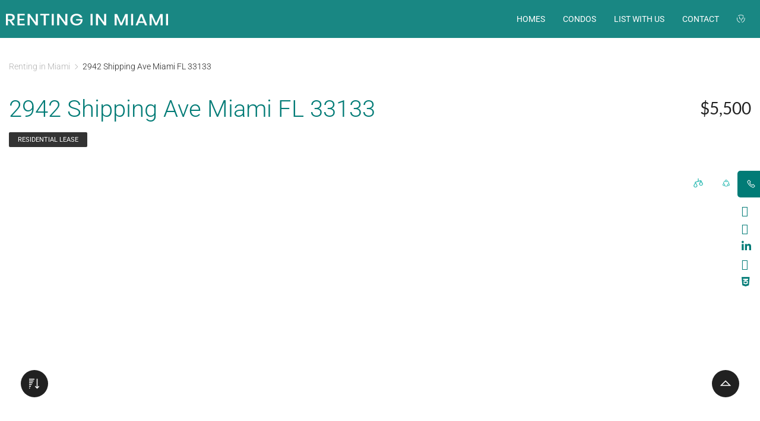

--- FILE ---
content_type: text/html; charset=UTF-8
request_url: https://rentinginmiami.com/rentals/2942-shipping-ave-miami-fl-33133/
body_size: 34451
content:
<!DOCTYPE html>
<html lang="en-US">
<head> <script type="text/javascript">
/* <![CDATA[ */
 var gform;gform||(document.addEventListener("gform_main_scripts_loaded",function(){gform.scriptsLoaded=!0}),window.addEventListener("DOMContentLoaded",function(){gform.domLoaded=!0}),gform={domLoaded:!1,scriptsLoaded:!1,initializeOnLoaded:function(o){gform.domLoaded&&gform.scriptsLoaded?o():!gform.domLoaded&&gform.scriptsLoaded?window.addEventListener("DOMContentLoaded",o):document.addEventListener("gform_main_scripts_loaded",o)},hooks:{action:{},filter:{}},addAction:function(o,n,r,t){gform.addHook("action",o,n,r,t)},addFilter:function(o,n,r,t){gform.addHook("filter",o,n,r,t)},doAction:function(o){gform.doHook("action",o,arguments)},applyFilters:function(o){return gform.doHook("filter",o,arguments)},removeAction:function(o,n){gform.removeHook("action",o,n)},removeFilter:function(o,n,r){gform.removeHook("filter",o,n,r)},addHook:function(o,n,r,t,i){null==gform.hooks[o][n]&&(gform.hooks[o][n]=[]);var e=gform.hooks[o][n];null==i&&(i=n+"_"+e.length),gform.hooks[o][n].push({tag:i,callable:r,priority:t=null==t?10:t})},doHook:function(n,o,r){var t;if(r=Array.prototype.slice.call(r,1),null!=gform.hooks[n][o]&&((o=gform.hooks[n][o]).sort(function(o,n){return o.priority-n.priority}),o.forEach(function(o){"function"!=typeof(t=o.callable)&&(t=window[t]),"action"==n?t.apply(null,r):r[0]=t.apply(null,r)})),"filter"==n)return r[0]},removeHook:function(o,n,t,i){var r;null!=gform.hooks[o][n]&&(r=(r=gform.hooks[o][n]).filter(function(o,n,r){return!!(null!=i&&i!=o.tag||null!=t&&t!=o.priority)}),gform.hooks[o][n]=r)}}); 
/* ]]> */
</script>

	<meta charset="UTF-8" />
	<meta name="viewport" content="width=device-width, initial-scale=1" />
	<link rel="profile" href="http://gmpg.org/xfn/11" />
	<link rel="pingback" href="https://rentinginmiami.com/xmlrpc.php" />
	<meta name='robots' content='index, follow, max-image-preview:large, max-snippet:-1, max-video-preview:-1' />
	<style>img:is([sizes="auto" i], [sizes^="auto," i]) { contain-intrinsic-size: 3000px 1500px }</style>
	
	<!-- This site is optimized with the Yoast SEO plugin v26.4 - https://yoast.com/wordpress/plugins/seo/ -->
	<title>2942 Shipping Ave Miami FL 33133 | Miami Luxury Rentals, Miami homes and Miami condos for rent - Renting in Miami %</title>
	<meta name="description" content="2942 Shipping Ave Miami FL 33133 Miami Luxury Rentals, Miami homes and Miami condos for rent, Miami real estate for rent" />
	<link rel="canonical" href="https://rentinginmiami.com/property/2942-shipping-ave-miami-fl-33133/" />
	<meta property="og:locale" content="en_US" />
	<meta property="og:type" content="article" />
	<meta property="og:title" content="2942 Shipping Ave Miami FL 33133 | Miami Luxury Rentals, Miami homes and Miami condos for rent - Renting in Miami %" />
	<meta property="og:description" content="2942 Shipping Ave Miami FL 33133 Miami Luxury Rentals, Miami homes and Miami condos for rent, Miami real estate for rent" />
	<meta property="og:url" content="https://rentinginmiami.com/property/2942-shipping-ave-miami-fl-33133/" />
	<meta property="og:site_name" content="Renting in Miami" />
	<meta property="article:modified_time" content="2022-07-19T09:30:12+00:00" />
	<meta property="og:image" content="https://api-prod.corelogic.com/trestle/Media/SEFMIAMI.SEFMIAMI_MIAMI/Property/PHOTO-jpeg/1020225070/1/NDI4OS8yOTkyLzE5/MTkvNzUwOS8xNjU3NzA3NTc3/NY4c9AL0hop1b6peE2xyWug-Tp9Ed-gYzvQeR00-b7E" />
	<meta property="og:image:width" content="1600" />
	<meta property="og:image:height" content="1066" />
	<meta property="og:image:type" content="image/jpeg" />
	<meta name="twitter:card" content="summary_large_image" />
	<meta name="twitter:site" content="@caysrealty" />
	<meta name="twitter:label1" content="Est. reading time" />
	<meta name="twitter:data1" content="1 minute" />
	<!-- / Yoast SEO plugin. -->


<link rel='dns-prefetch' href='//static.addtoany.com' />
<link rel='dns-prefetch' href='//stackpath.bootstrapcdn.com' />
<link rel='dns-prefetch' href='//maxcdn.icons8.com' />
<script type="text/javascript">
/* <![CDATA[ */
window._wpemojiSettings = {"baseUrl":"https:\/\/s.w.org\/images\/core\/emoji\/16.0.1\/72x72\/","ext":".png","svgUrl":"https:\/\/s.w.org\/images\/core\/emoji\/16.0.1\/svg\/","svgExt":".svg","source":{"concatemoji":"https:\/\/rentinginmiami.com\/wp-includes\/js\/wp-emoji-release.min.js?ver=6.8.3"}};
/*! This file is auto-generated */
!function(s,n){var o,i,e;function c(e){try{var t={supportTests:e,timestamp:(new Date).valueOf()};sessionStorage.setItem(o,JSON.stringify(t))}catch(e){}}function p(e,t,n){e.clearRect(0,0,e.canvas.width,e.canvas.height),e.fillText(t,0,0);var t=new Uint32Array(e.getImageData(0,0,e.canvas.width,e.canvas.height).data),a=(e.clearRect(0,0,e.canvas.width,e.canvas.height),e.fillText(n,0,0),new Uint32Array(e.getImageData(0,0,e.canvas.width,e.canvas.height).data));return t.every(function(e,t){return e===a[t]})}function u(e,t){e.clearRect(0,0,e.canvas.width,e.canvas.height),e.fillText(t,0,0);for(var n=e.getImageData(16,16,1,1),a=0;a<n.data.length;a++)if(0!==n.data[a])return!1;return!0}function f(e,t,n,a){switch(t){case"flag":return n(e,"\ud83c\udff3\ufe0f\u200d\u26a7\ufe0f","\ud83c\udff3\ufe0f\u200b\u26a7\ufe0f")?!1:!n(e,"\ud83c\udde8\ud83c\uddf6","\ud83c\udde8\u200b\ud83c\uddf6")&&!n(e,"\ud83c\udff4\udb40\udc67\udb40\udc62\udb40\udc65\udb40\udc6e\udb40\udc67\udb40\udc7f","\ud83c\udff4\u200b\udb40\udc67\u200b\udb40\udc62\u200b\udb40\udc65\u200b\udb40\udc6e\u200b\udb40\udc67\u200b\udb40\udc7f");case"emoji":return!a(e,"\ud83e\udedf")}return!1}function g(e,t,n,a){var r="undefined"!=typeof WorkerGlobalScope&&self instanceof WorkerGlobalScope?new OffscreenCanvas(300,150):s.createElement("canvas"),o=r.getContext("2d",{willReadFrequently:!0}),i=(o.textBaseline="top",o.font="600 32px Arial",{});return e.forEach(function(e){i[e]=t(o,e,n,a)}),i}function t(e){var t=s.createElement("script");t.src=e,t.defer=!0,s.head.appendChild(t)}"undefined"!=typeof Promise&&(o="wpEmojiSettingsSupports",i=["flag","emoji"],n.supports={everything:!0,everythingExceptFlag:!0},e=new Promise(function(e){s.addEventListener("DOMContentLoaded",e,{once:!0})}),new Promise(function(t){var n=function(){try{var e=JSON.parse(sessionStorage.getItem(o));if("object"==typeof e&&"number"==typeof e.timestamp&&(new Date).valueOf()<e.timestamp+604800&&"object"==typeof e.supportTests)return e.supportTests}catch(e){}return null}();if(!n){if("undefined"!=typeof Worker&&"undefined"!=typeof OffscreenCanvas&&"undefined"!=typeof URL&&URL.createObjectURL&&"undefined"!=typeof Blob)try{var e="postMessage("+g.toString()+"("+[JSON.stringify(i),f.toString(),p.toString(),u.toString()].join(",")+"));",a=new Blob([e],{type:"text/javascript"}),r=new Worker(URL.createObjectURL(a),{name:"wpTestEmojiSupports"});return void(r.onmessage=function(e){c(n=e.data),r.terminate(),t(n)})}catch(e){}c(n=g(i,f,p,u))}t(n)}).then(function(e){for(var t in e)n.supports[t]=e[t],n.supports.everything=n.supports.everything&&n.supports[t],"flag"!==t&&(n.supports.everythingExceptFlag=n.supports.everythingExceptFlag&&n.supports[t]);n.supports.everythingExceptFlag=n.supports.everythingExceptFlag&&!n.supports.flag,n.DOMReady=!1,n.readyCallback=function(){n.DOMReady=!0}}).then(function(){return e}).then(function(){var e;n.supports.everything||(n.readyCallback(),(e=n.source||{}).concatemoji?t(e.concatemoji):e.wpemoji&&e.twemoji&&(t(e.twemoji),t(e.wpemoji)))}))}((window,document),window._wpemojiSettings);
/* ]]> */
</script>
<link rel='stylesheet' id='hfe-widgets-style-css' href='https://rentinginmiami.com/wp-content/plugins/header-footer-elementor/inc/widgets-css/frontend.css?ver=2.7.0' type='text/css' media='all' />
<style id='wp-emoji-styles-inline-css' type='text/css'>

	img.wp-smiley, img.emoji {
		display: inline !important;
		border: none !important;
		box-shadow: none !important;
		height: 1em !important;
		width: 1em !important;
		margin: 0 0.07em !important;
		vertical-align: -0.1em !important;
		background: none !important;
		padding: 0 !important;
	}
</style>
<link rel='stylesheet' id='wp-block-library-css' href='https://rentinginmiami.com/wp-includes/css/dist/block-library/style.min.css?ver=6.8.3' type='text/css' media='all' />
<style id='classic-theme-styles-inline-css' type='text/css'>
/*! This file is auto-generated */
.wp-block-button__link{color:#fff;background-color:#32373c;border-radius:9999px;box-shadow:none;text-decoration:none;padding:calc(.667em + 2px) calc(1.333em + 2px);font-size:1.125em}.wp-block-file__button{background:#32373c;color:#fff;text-decoration:none}
</style>
<style id='global-styles-inline-css' type='text/css'>
:root{--wp--preset--aspect-ratio--square: 1;--wp--preset--aspect-ratio--4-3: 4/3;--wp--preset--aspect-ratio--3-4: 3/4;--wp--preset--aspect-ratio--3-2: 3/2;--wp--preset--aspect-ratio--2-3: 2/3;--wp--preset--aspect-ratio--16-9: 16/9;--wp--preset--aspect-ratio--9-16: 9/16;--wp--preset--color--black: #000000;--wp--preset--color--cyan-bluish-gray: #abb8c3;--wp--preset--color--white: #ffffff;--wp--preset--color--pale-pink: #f78da7;--wp--preset--color--vivid-red: #cf2e2e;--wp--preset--color--luminous-vivid-orange: #ff6900;--wp--preset--color--luminous-vivid-amber: #fcb900;--wp--preset--color--light-green-cyan: #7bdcb5;--wp--preset--color--vivid-green-cyan: #00d084;--wp--preset--color--pale-cyan-blue: #8ed1fc;--wp--preset--color--vivid-cyan-blue: #0693e3;--wp--preset--color--vivid-purple: #9b51e0;--wp--preset--gradient--vivid-cyan-blue-to-vivid-purple: linear-gradient(135deg,rgba(6,147,227,1) 0%,rgb(155,81,224) 100%);--wp--preset--gradient--light-green-cyan-to-vivid-green-cyan: linear-gradient(135deg,rgb(122,220,180) 0%,rgb(0,208,130) 100%);--wp--preset--gradient--luminous-vivid-amber-to-luminous-vivid-orange: linear-gradient(135deg,rgba(252,185,0,1) 0%,rgba(255,105,0,1) 100%);--wp--preset--gradient--luminous-vivid-orange-to-vivid-red: linear-gradient(135deg,rgba(255,105,0,1) 0%,rgb(207,46,46) 100%);--wp--preset--gradient--very-light-gray-to-cyan-bluish-gray: linear-gradient(135deg,rgb(238,238,238) 0%,rgb(169,184,195) 100%);--wp--preset--gradient--cool-to-warm-spectrum: linear-gradient(135deg,rgb(74,234,220) 0%,rgb(151,120,209) 20%,rgb(207,42,186) 40%,rgb(238,44,130) 60%,rgb(251,105,98) 80%,rgb(254,248,76) 100%);--wp--preset--gradient--blush-light-purple: linear-gradient(135deg,rgb(255,206,236) 0%,rgb(152,150,240) 100%);--wp--preset--gradient--blush-bordeaux: linear-gradient(135deg,rgb(254,205,165) 0%,rgb(254,45,45) 50%,rgb(107,0,62) 100%);--wp--preset--gradient--luminous-dusk: linear-gradient(135deg,rgb(255,203,112) 0%,rgb(199,81,192) 50%,rgb(65,88,208) 100%);--wp--preset--gradient--pale-ocean: linear-gradient(135deg,rgb(255,245,203) 0%,rgb(182,227,212) 50%,rgb(51,167,181) 100%);--wp--preset--gradient--electric-grass: linear-gradient(135deg,rgb(202,248,128) 0%,rgb(113,206,126) 100%);--wp--preset--gradient--midnight: linear-gradient(135deg,rgb(2,3,129) 0%,rgb(40,116,252) 100%);--wp--preset--font-size--small: 13px;--wp--preset--font-size--medium: 20px;--wp--preset--font-size--large: 36px;--wp--preset--font-size--x-large: 42px;--wp--preset--spacing--20: 0.44rem;--wp--preset--spacing--30: 0.67rem;--wp--preset--spacing--40: 1rem;--wp--preset--spacing--50: 1.5rem;--wp--preset--spacing--60: 2.25rem;--wp--preset--spacing--70: 3.38rem;--wp--preset--spacing--80: 5.06rem;--wp--preset--shadow--natural: 6px 6px 9px rgba(0, 0, 0, 0.2);--wp--preset--shadow--deep: 12px 12px 50px rgba(0, 0, 0, 0.4);--wp--preset--shadow--sharp: 6px 6px 0px rgba(0, 0, 0, 0.2);--wp--preset--shadow--outlined: 6px 6px 0px -3px rgba(255, 255, 255, 1), 6px 6px rgba(0, 0, 0, 1);--wp--preset--shadow--crisp: 6px 6px 0px rgba(0, 0, 0, 1);}:where(.is-layout-flex){gap: 0.5em;}:where(.is-layout-grid){gap: 0.5em;}body .is-layout-flex{display: flex;}.is-layout-flex{flex-wrap: wrap;align-items: center;}.is-layout-flex > :is(*, div){margin: 0;}body .is-layout-grid{display: grid;}.is-layout-grid > :is(*, div){margin: 0;}:where(.wp-block-columns.is-layout-flex){gap: 2em;}:where(.wp-block-columns.is-layout-grid){gap: 2em;}:where(.wp-block-post-template.is-layout-flex){gap: 1.25em;}:where(.wp-block-post-template.is-layout-grid){gap: 1.25em;}.has-black-color{color: var(--wp--preset--color--black) !important;}.has-cyan-bluish-gray-color{color: var(--wp--preset--color--cyan-bluish-gray) !important;}.has-white-color{color: var(--wp--preset--color--white) !important;}.has-pale-pink-color{color: var(--wp--preset--color--pale-pink) !important;}.has-vivid-red-color{color: var(--wp--preset--color--vivid-red) !important;}.has-luminous-vivid-orange-color{color: var(--wp--preset--color--luminous-vivid-orange) !important;}.has-luminous-vivid-amber-color{color: var(--wp--preset--color--luminous-vivid-amber) !important;}.has-light-green-cyan-color{color: var(--wp--preset--color--light-green-cyan) !important;}.has-vivid-green-cyan-color{color: var(--wp--preset--color--vivid-green-cyan) !important;}.has-pale-cyan-blue-color{color: var(--wp--preset--color--pale-cyan-blue) !important;}.has-vivid-cyan-blue-color{color: var(--wp--preset--color--vivid-cyan-blue) !important;}.has-vivid-purple-color{color: var(--wp--preset--color--vivid-purple) !important;}.has-black-background-color{background-color: var(--wp--preset--color--black) !important;}.has-cyan-bluish-gray-background-color{background-color: var(--wp--preset--color--cyan-bluish-gray) !important;}.has-white-background-color{background-color: var(--wp--preset--color--white) !important;}.has-pale-pink-background-color{background-color: var(--wp--preset--color--pale-pink) !important;}.has-vivid-red-background-color{background-color: var(--wp--preset--color--vivid-red) !important;}.has-luminous-vivid-orange-background-color{background-color: var(--wp--preset--color--luminous-vivid-orange) !important;}.has-luminous-vivid-amber-background-color{background-color: var(--wp--preset--color--luminous-vivid-amber) !important;}.has-light-green-cyan-background-color{background-color: var(--wp--preset--color--light-green-cyan) !important;}.has-vivid-green-cyan-background-color{background-color: var(--wp--preset--color--vivid-green-cyan) !important;}.has-pale-cyan-blue-background-color{background-color: var(--wp--preset--color--pale-cyan-blue) !important;}.has-vivid-cyan-blue-background-color{background-color: var(--wp--preset--color--vivid-cyan-blue) !important;}.has-vivid-purple-background-color{background-color: var(--wp--preset--color--vivid-purple) !important;}.has-black-border-color{border-color: var(--wp--preset--color--black) !important;}.has-cyan-bluish-gray-border-color{border-color: var(--wp--preset--color--cyan-bluish-gray) !important;}.has-white-border-color{border-color: var(--wp--preset--color--white) !important;}.has-pale-pink-border-color{border-color: var(--wp--preset--color--pale-pink) !important;}.has-vivid-red-border-color{border-color: var(--wp--preset--color--vivid-red) !important;}.has-luminous-vivid-orange-border-color{border-color: var(--wp--preset--color--luminous-vivid-orange) !important;}.has-luminous-vivid-amber-border-color{border-color: var(--wp--preset--color--luminous-vivid-amber) !important;}.has-light-green-cyan-border-color{border-color: var(--wp--preset--color--light-green-cyan) !important;}.has-vivid-green-cyan-border-color{border-color: var(--wp--preset--color--vivid-green-cyan) !important;}.has-pale-cyan-blue-border-color{border-color: var(--wp--preset--color--pale-cyan-blue) !important;}.has-vivid-cyan-blue-border-color{border-color: var(--wp--preset--color--vivid-cyan-blue) !important;}.has-vivid-purple-border-color{border-color: var(--wp--preset--color--vivid-purple) !important;}.has-vivid-cyan-blue-to-vivid-purple-gradient-background{background: var(--wp--preset--gradient--vivid-cyan-blue-to-vivid-purple) !important;}.has-light-green-cyan-to-vivid-green-cyan-gradient-background{background: var(--wp--preset--gradient--light-green-cyan-to-vivid-green-cyan) !important;}.has-luminous-vivid-amber-to-luminous-vivid-orange-gradient-background{background: var(--wp--preset--gradient--luminous-vivid-amber-to-luminous-vivid-orange) !important;}.has-luminous-vivid-orange-to-vivid-red-gradient-background{background: var(--wp--preset--gradient--luminous-vivid-orange-to-vivid-red) !important;}.has-very-light-gray-to-cyan-bluish-gray-gradient-background{background: var(--wp--preset--gradient--very-light-gray-to-cyan-bluish-gray) !important;}.has-cool-to-warm-spectrum-gradient-background{background: var(--wp--preset--gradient--cool-to-warm-spectrum) !important;}.has-blush-light-purple-gradient-background{background: var(--wp--preset--gradient--blush-light-purple) !important;}.has-blush-bordeaux-gradient-background{background: var(--wp--preset--gradient--blush-bordeaux) !important;}.has-luminous-dusk-gradient-background{background: var(--wp--preset--gradient--luminous-dusk) !important;}.has-pale-ocean-gradient-background{background: var(--wp--preset--gradient--pale-ocean) !important;}.has-electric-grass-gradient-background{background: var(--wp--preset--gradient--electric-grass) !important;}.has-midnight-gradient-background{background: var(--wp--preset--gradient--midnight) !important;}.has-small-font-size{font-size: var(--wp--preset--font-size--small) !important;}.has-medium-font-size{font-size: var(--wp--preset--font-size--medium) !important;}.has-large-font-size{font-size: var(--wp--preset--font-size--large) !important;}.has-x-large-font-size{font-size: var(--wp--preset--font-size--x-large) !important;}
:where(.wp-block-post-template.is-layout-flex){gap: 1.25em;}:where(.wp-block-post-template.is-layout-grid){gap: 1.25em;}
:where(.wp-block-columns.is-layout-flex){gap: 2em;}:where(.wp-block-columns.is-layout-grid){gap: 2em;}
:root :where(.wp-block-pullquote){font-size: 1.5em;line-height: 1.6;}
</style>
<link rel='stylesheet' id='es-select2-css' href='https://rentinginmiami.com/wp-content/plugins/estatik4-premium/common/select2/select2.min.css?ver=4.1.13' type='text/css' media='all' />
<link rel='stylesheet' id='es-datetime-picker-css' href='https://rentinginmiami.com/wp-content/plugins/estatik4-premium/includes/classes/framework/assets/css/jquery.datetimepicker.min.css' type='text/css' media='all' />
<link rel='stylesheet' id='es-slick-css' href='https://rentinginmiami.com/wp-content/plugins/estatik4-premium/common/slick/slick.min.css?ver=4.1.13' type='text/css' media='all' />
<link rel='stylesheet' id='es-magnific-css' href='https://rentinginmiami.com/wp-content/plugins/estatik4-premium/common/magnific-popup/magnific-popup.min.css?ver=4.1.13' type='text/css' media='all' />
<link rel='stylesheet' id='es-frontend-css' href='https://rentinginmiami.com/wp-content/plugins/estatik4-premium/public/css/public.min.css?ver=4.1.13' type='text/css' media='all' />
<style id='es-frontend-inline-css' type='text/css'>
@font-face {font-family: 'Lato'; font-style: normal; font-weight: 300; src: url(https://rentinginmiami.com/wp-content/uploads/2022/08/S6u9w4BMUTPHh7USew-FGC_p9dw.ttf) format('woff2'); font-display: swap;}@font-face {font-family: 'Lato'; font-style: normal; font-weight: 400; src: url(https://rentinginmiami.com/wp-content/uploads/2022/08/S6uyw4BMUTPHvxk6XweuBCY.ttf) format('woff2'); font-display: swap;}@font-face {font-family: 'Lato'; font-style: normal; font-weight: 700; src: url(https://rentinginmiami.com/wp-content/uploads/2022/08/S6u9w4BMUTPHh6UVew-FGC_p9dw.ttf) format('woff2'); font-display: swap;}@font-face {font-family: 'Lato'; font-style: normal; font-weight: 300; src: url(https://rentinginmiami.com/wp-content/uploads/2024/07/S6u9w4BMUTPHh7USew-FGC_p9dw.ttf) format('woff2'); font-display: swap;}@font-face {font-family: 'Lato'; font-style: normal; font-weight: 400; src: url(https://rentinginmiami.com/wp-content/uploads/2024/07/S6uyw4BMUTPHvxk6XweuBCY.ttf) format('woff2'); font-display: swap;}@font-face {font-family: 'Lato'; font-style: normal; font-weight: 700; src: url(https://rentinginmiami.com/wp-content/uploads/2024/07/S6u9w4BMUTPHh6UVew-FGC_p9dw.ttf) format('woff2'); font-display: swap;}@font-face {font-family: 'Lato'; font-style: normal; font-weight: 300; src: url(https://rentinginmiami.com/wp-content/uploads/2024/09/S6u9w4BMUTPHh7USew-FGC_p9dw.ttf) format('woff2'); font-display: swap;}@font-face {font-family: 'Lato'; font-style: normal; font-weight: 300; src: url(https://rentinginmiami.com/wp-content/uploads/2022/07/S6u9w4BMUTPHh7USew-FGC_p9dw.ttf) format('woff2'); font-display: swap;}@font-face {font-family: 'Lato'; font-style: normal; font-weight: 400; src: url(https://rentinginmiami.com/wp-content/uploads/2022/07/S6uyw4BMUTPHvxk6XweuBCY.ttf) format('woff2'); font-display: swap;}@font-face {font-family: 'Lato'; font-style: normal; font-weight: 400; src: url(https://rentinginmiami.com/wp-content/uploads/2024/09/S6uyw4BMUTPHvxk6XweuBCY.ttf) format('woff2'); font-display: swap;}@font-face {font-family: 'Lato'; font-style: normal; font-weight: 700; src: url(https://rentinginmiami.com/wp-content/uploads/2024/09/S6u9w4BMUTPHh6UVew-FGC_p9dw.ttf) format('woff2'); font-display: swap;}@font-face {font-family: 'Lato'; font-style: normal; font-weight: 700; src: url(https://rentinginmiami.com/wp-content/uploads/2022/07/S6u9w4BMUTPHh6UVew-FGC_p9dw.ttf) format('woff2'); font-display: swap;}@font-face {font-family: 'Lato'; font-style: normal; font-weight: 300; src: url(https://rentinginmiami.com/wp-content/uploads/2023/02/S6u9w4BMUTPHh7USew-FGC_p9dw.ttf) format('woff2'); font-display: swap;}@font-face {font-family: 'Lato'; font-style: normal; font-weight: 300; src: url(https://rentinginmiami.com/wp-content/uploads/2023/02/S6u9w4BMUTPHh7USew-FGC_p9dw-1.ttf) format('woff2'); font-display: swap;}@font-face {font-family: 'Lato'; font-style: normal; font-weight: 400; src: url(https://rentinginmiami.com/wp-content/uploads/2023/02/S6uyw4BMUTPHvxk6XweuBCY.ttf) format('woff2'); font-display: swap;}@font-face {font-family: 'Lato'; font-style: normal; font-weight: 400; src: url(https://rentinginmiami.com/wp-content/uploads/2023/02/S6uyw4BMUTPHvxk6XweuBCY-1.ttf) format('woff2'); font-display: swap;}@font-face {font-family: 'Lato'; font-style: normal; font-weight: 700; src: url(https://rentinginmiami.com/wp-content/uploads/2023/02/S6u9w4BMUTPHh6UVew-FGC_p9dw.ttf) format('woff2'); font-display: swap;}@font-face {font-family: 'Lato'; font-style: normal; font-weight: 700; src: url(https://rentinginmiami.com/wp-content/uploads/2023/02/S6u9w4BMUTPHh6UVew-FGC_p9dw-1.ttf) format('woff2'); font-display: swap;}@font-face {font-family: 'Lato'; font-style: normal; font-weight: 300; src: url(https://rentinginmiami.com/wp-content/uploads/2024/12/S6u9w4BMUTPHh7USew-FGC_p9dw.ttf) format('woff2'); font-display: swap;}@font-face {font-family: 'Lato'; font-style: normal; font-weight: 400; src: url(https://rentinginmiami.com/wp-content/uploads/2024/12/S6uyw4BMUTPHvxk6XweuBCY.ttf) format('woff2'); font-display: swap;}@font-face {font-family: 'Lato'; font-style: normal; font-weight: 700; src: url(https://rentinginmiami.com/wp-content/uploads/2024/12/S6u9w4BMUTPHh6UVew-FGC_p9dw.ttf) format('woff2'); font-display: swap;}@font-face {font-family: 'Lato'; font-style: normal; font-weight: 300; src: url(https://rentinginmiami.com/wp-content/uploads/2025/01/S6u9w4BMUTPHh7USew-FGC_p9dw.ttf) format('woff2'); font-display: swap;}@font-face {font-family: 'Lato'; font-style: normal; font-weight: 400; src: url(https://rentinginmiami.com/wp-content/uploads/2025/01/S6uyw4BMUTPHvxk6XweuBCY.ttf) format('woff2'); font-display: swap;}@font-face {font-family: 'Lato'; font-style: normal; font-weight: 700; src: url(https://rentinginmiami.com/wp-content/uploads/2025/01/S6u9w4BMUTPHh6UVew-FGC_p9dw.ttf) format('woff2'); font-display: swap;}@font-face {font-family: 'Lato'; font-style: normal; font-weight: 400; src: url(https://rentinginmiami.com/wp-content/uploads/2024/06/S6uyw4BMUTPHvxk6XweuBCY.ttf) format('woff2'); font-display: swap;}@font-face {font-family: 'Lato'; font-style: normal; font-weight: 700; src: url(https://rentinginmiami.com/wp-content/uploads/2024/06/S6u9w4BMUTPHh6UVew-FGC_p9dw.ttf) format('woff2'); font-display: swap;}@font-face {font-family: 'Lato'; font-style: normal; font-weight: 300; src: url(https://rentinginmiami.com/wp-content/uploads/2025/02/S6u9w4BMUTPHh7USew-FGC_p9dw.ttf) format('woff2'); font-display: swap;}@font-face {font-family: 'Lato'; font-style: normal; font-weight: 400; src: url(https://rentinginmiami.com/wp-content/uploads/2025/02/S6uyw4BMUTPHvxk6XweuBCY.ttf) format('woff2'); font-display: swap;}@font-face {font-family: 'Lato'; font-style: normal; font-weight: 700; src: url(https://rentinginmiami.com/wp-content/uploads/2025/02/S6u9w4BMUTPHh6UVew-FGC_p9dw.ttf) format('woff2'); font-display: swap;}@font-face {font-family: 'Lato'; font-style: normal; font-weight: 300; src: url(https://rentinginmiami.com/wp-content/uploads/2025/06/S6u9w4BMUTPHh7USew-FGC_p9dw.ttf) format('woff2'); font-display: swap;}@font-face {font-family: 'Lato'; font-style: normal; font-weight: 400; src: url(https://rentinginmiami.com/wp-content/uploads/2025/06/S6uyw4BMUTPHvxk6XweuBCY.ttf) format('woff2'); font-display: swap;}@font-face {font-family: 'Lato'; font-style: normal; font-weight: 700; src: url(https://rentinginmiami.com/wp-content/uploads/2025/06/S6u9w4BMUTPHh6UVew-FGC_p9dw.ttf) format('woff2'); font-display: swap;}@font-face {font-family: 'Lato'; font-style: normal; font-weight: 300; src: url(https://rentinginmiami.com/wp-content/uploads/2024/04/S6u9w4BMUTPHh7USew-FGC_p9dw.ttf) format('woff2'); font-display: swap;}@font-face {font-family: 'Lato'; font-style: normal; font-weight: 400; src: url(https://rentinginmiami.com/wp-content/uploads/2024/04/S6uyw4BMUTPHvxk6XweuBCY.ttf) format('woff2'); font-display: swap;}@font-face {font-family: 'Lato'; font-style: normal; font-weight: 700; src: url(https://rentinginmiami.com/wp-content/uploads/2024/04/S6u9w4BMUTPHh6UVew-FGC_p9dw.ttf) format('woff2'); font-display: swap;}@font-face {font-family: 'Lato'; font-style: normal; font-weight: 300; src: url(https://rentinginmiami.com/wp-content/uploads/2022/07/S6u9w4BMUTPHh7USew-FGC_p9dw-1.ttf) format('woff2'); font-display: swap;}@font-face {font-family: 'Lato'; font-style: normal; font-weight: 400; src: url(https://rentinginmiami.com/wp-content/uploads/2022/07/S6uyw4BMUTPHvxk6XweuBCY-1.ttf) format('woff2'); font-display: swap;}@font-face {font-family: 'Lato'; font-style: normal; font-weight: 700; src: url(https://rentinginmiami.com/wp-content/uploads/2022/07/S6u9w4BMUTPHh6UVew-FGC_p9dw-1.ttf) format('woff2'); font-display: swap;}@font-face {font-family: 'Lato'; font-style: normal; font-weight: 300; src: url(https://rentinginmiami.com/wp-content/uploads/2025/07/S6u9w4BMUTPHh7USew-FGC_p9dw.ttf) format('woff2'); font-display: swap;}@font-face {font-family: 'Lato'; font-style: normal; font-weight: 300; src: url(https://rentinginmiami.com/wp-content/uploads/2023/02/S6u9w4BMUTPHh7USew-FGC_p9dw-3.ttf) format('woff2'); font-display: swap;}@font-face {font-family: 'Lato'; font-style: normal; font-weight: 300; src: url(https://rentinginmiami.com/wp-content/uploads/2023/02/S6u9w4BMUTPHh7USew-FGC_p9dw-2.ttf) format('woff2'); font-display: swap;}@font-face {font-family: 'Lato'; font-style: normal; font-weight: 400; src: url(https://rentinginmiami.com/wp-content/uploads/2023/02/S6uyw4BMUTPHvxk6XweuBCY-2.ttf) format('woff2'); font-display: swap;}@font-face {font-family: 'Lato'; font-style: normal; font-weight: 400; src: url(https://rentinginmiami.com/wp-content/uploads/2023/02/S6uyw4BMUTPHvxk6XweuBCY-3.ttf) format('woff2'); font-display: swap;}@font-face {font-family: 'Lato'; font-style: normal; font-weight: 400; src: url(https://rentinginmiami.com/wp-content/uploads/2025/07/S6uyw4BMUTPHvxk6XweuBCY.ttf) format('woff2'); font-display: swap;}@font-face {font-family: 'Lato'; font-style: normal; font-weight: 700; src: url(https://rentinginmiami.com/wp-content/uploads/2025/07/S6u9w4BMUTPHh6UVew-FGC_p9dw.ttf) format('woff2'); font-display: swap;}@font-face {font-family: 'Lato'; font-style: normal; font-weight: 700; src: url(https://rentinginmiami.com/wp-content/uploads/2023/02/S6u9w4BMUTPHh6UVew-FGC_p9dw-3.ttf) format('woff2'); font-display: swap;}@font-face {font-family: 'Lato'; font-style: normal; font-weight: 700; src: url(https://rentinginmiami.com/wp-content/uploads/2023/02/S6u9w4BMUTPHh6UVew-FGC_p9dw-2.ttf) format('woff2'); font-display: swap;}@font-face {font-family: 'Lato'; font-style: normal; font-weight: 300; src: url(https://rentinginmiami.com/wp-content/uploads/2023/02/S6u9w4BMUTPHh7USew-FGC_p9dw-4.ttf) format('woff2'); font-display: swap;}@font-face {font-family: 'Lato'; font-style: normal; font-weight: 400; src: url(https://rentinginmiami.com/wp-content/uploads/2023/02/S6uyw4BMUTPHvxk6XweuBCY-4.ttf) format('woff2'); font-display: swap;}@font-face {font-family: 'Lato'; font-style: normal; font-weight: 700; src: url(https://rentinginmiami.com/wp-content/uploads/2023/02/S6u9w4BMUTPHh6UVew-FGC_p9dw-4.ttf) format('woff2'); font-display: swap;}@font-face {font-family: 'Lato'; font-style: normal; font-weight: 300; src: url(https://rentinginmiami.com/wp-content/uploads/2025/07/S6u9w4BMUTPHh7USew-FGC_p9dw-1.ttf) format('woff2'); font-display: swap;}@font-face {font-family: 'Lato'; font-style: normal; font-weight: 400; src: url(https://rentinginmiami.com/wp-content/uploads/2025/07/S6uyw4BMUTPHvxk6XweuBCY-1.ttf) format('woff2'); font-display: swap;}@font-face {font-family: 'Lato'; font-style: normal; font-weight: 700; src: url(https://rentinginmiami.com/wp-content/uploads/2025/07/S6u9w4BMUTPHh6UVew-FGC_p9dw-1.ttf) format('woff2'); font-display: swap;}@font-face {font-family: 'Lato'; font-style: normal; font-weight: 300; src: url(https://rentinginmiami.com/wp-content/uploads/2023/02/S6u9w4BMUTPHh7USew-FGC_p9dw-5.ttf) format('woff2'); font-display: swap;}@font-face {font-family: 'Lato'; font-style: normal; font-weight: 400; src: url(https://rentinginmiami.com/wp-content/uploads/2023/02/S6uyw4BMUTPHvxk6XweuBCY-5.ttf) format('woff2'); font-display: swap;}@font-face {font-family: 'Lato'; font-style: normal; font-weight: 700; src: url(https://rentinginmiami.com/wp-content/uploads/2023/02/S6u9w4BMUTPHh6UVew-FGC_p9dw-5.ttf) format('woff2'); font-display: swap;}@font-face {font-family: 'Lato'; font-style: normal; font-weight: 300; src: url(https://rentinginmiami.com/wp-content/uploads/2025/07/S6u9w4BMUTPHh7USew-FGC_p9dw-2.ttf) format('woff2'); font-display: swap;}@font-face {font-family: 'Lato'; font-style: normal; font-weight: 400; src: url(https://rentinginmiami.com/wp-content/uploads/2025/07/S6uyw4BMUTPHvxk6XweuBCY-2.ttf) format('woff2'); font-display: swap;}@font-face {font-family: 'Lato'; font-style: normal; font-weight: 700; src: url(https://rentinginmiami.com/wp-content/uploads/2025/07/S6u9w4BMUTPHh6UVew-FGC_p9dw-2.ttf) format('woff2'); font-display: swap;}@font-face {font-family: 'Lato'; font-style: normal; font-weight: 300; src: url(https://rentinginmiami.com/wp-content/uploads/2025/04/S6u9w4BMUTPHh7USew-FGC_p9dw.ttf) format('woff2'); font-display: swap;}@font-face {font-family: 'Lato'; font-style: normal; font-weight: 400; src: url(https://rentinginmiami.com/wp-content/uploads/2025/04/S6uyw4BMUTPHvxk6XweuBCY.ttf) format('woff2'); font-display: swap;}@font-face {font-family: 'Lato'; font-style: normal; font-weight: 700; src: url(https://rentinginmiami.com/wp-content/uploads/2025/04/S6u9w4BMUTPHh6UVew-FGC_p9dw.ttf) format('woff2'); font-display: swap;}@font-face {font-family: 'Lato'; font-style: normal; font-weight: 300; src: url(https://rentinginmiami.com/wp-content/uploads/2024/04/S6u9w4BMUTPHh7USew-FGC_p9dw-1.ttf) format('woff2'); font-display: swap;}@font-face {font-family: 'Lato'; font-style: normal; font-weight: 400; src: url(https://rentinginmiami.com/wp-content/uploads/2024/04/S6uyw4BMUTPHvxk6XweuBCY-1.ttf) format('woff2'); font-display: swap;}@font-face {font-family: 'Lato'; font-style: normal; font-weight: 700; src: url(https://rentinginmiami.com/wp-content/uploads/2024/04/S6u9w4BMUTPHh6UVew-FGC_p9dw-1.ttf) format('woff2'); font-display: swap;}@font-face {font-family: 'Open Sans'; font-style: normal; font-weight: 300; src: url(https://rentinginmiami.com/wp-content/uploads/2022/08/memSYaGs126MiZpBA-UvWbX2vVnXBbObj2OVZyOOSr4dVJWUgsiH0C4nY1M2xLER.ttf) format('woff2'); font-display: swap;}@font-face {font-family: 'Open Sans'; font-style: normal; font-weight: 400; src: url(https://rentinginmiami.com/wp-content/uploads/2022/08/memSYaGs126MiZpBA-UvWbX2vVnXBbObj2OVZyOOSr4dVJWUgsjZ0C4nY1M2xLER.ttf) format('woff2'); font-display: swap;}@font-face {font-family: 'Open Sans'; font-style: normal; font-weight: 700; src: url(https://rentinginmiami.com/wp-content/uploads/2022/08/memSYaGs126MiZpBA-UvWbX2vVnXBbObj2OVZyOOSr4dVJWUgsg-1y4nY1M2xLER.ttf) format('woff2'); font-display: swap;}@font-face {font-family: 'Open Sans'; font-style: normal; font-weight: 300; src: url(https://rentinginmiami.com/wp-content/uploads/2022/07/memSYaGs126MiZpBA-UvWbX2vVnXBbObj2OVZyOOSr4dVJWUgsiH0C4nY1M2xLER.ttf) format('woff2'); font-display: swap;}@font-face {font-family: 'Open Sans'; font-style: normal; font-weight: 400; src: url(https://rentinginmiami.com/wp-content/uploads/2022/07/memSYaGs126MiZpBA-UvWbX2vVnXBbObj2OVZyOOSr4dVJWUgsjZ0C4nY1M2xLER.ttf) format('woff2'); font-display: swap;}@font-face {font-family: 'Open Sans'; font-style: normal; font-weight: 700; src: url(https://rentinginmiami.com/wp-content/uploads/2022/07/memSYaGs126MiZpBA-UvWbX2vVnXBbObj2OVZyOOSr4dVJWUgsg-1y4nY1M2xLER.ttf) format('woff2'); font-display: swap;}@font-face {font-family: 'Open Sans'; font-style: normal; font-weight: 300; src: url(https://rentinginmiami.com/wp-content/uploads/2025/06/memSYaGs126MiZpBA-UvWbX2vVnXBbObj2OVZyOOSr4dVJWUgsiH0C4nY1M2xLER.ttf) format('woff2'); font-display: swap;}@font-face {font-family: 'Open Sans'; font-style: normal; font-weight: 400; src: url(https://rentinginmiami.com/wp-content/uploads/2025/06/memSYaGs126MiZpBA-UvWbX2vVnXBbObj2OVZyOOSr4dVJWUgsjZ0C4nY1M2xLER.ttf) format('woff2'); font-display: swap;}@font-face {font-family: 'Open Sans'; font-style: normal; font-weight: 700; src: url(https://rentinginmiami.com/wp-content/uploads/2025/06/memSYaGs126MiZpBA-UvWbX2vVnXBbObj2OVZyOOSr4dVJWUgsg-1y4nY1M2xLER.ttf) format('woff2'); font-display: swap;}

        .es-btn.es-btn--primary, .es-btn--primary[type=submit], button.es-btn--primary, a.es-btn--primary {
            border-color: #000000;
        }
        
        .es-price-marker--active:after {
            border-top-color: #000000;
        }
        
        .es-btn.es-btn--primary:not(.es-btn--bordered):not(:hover):not(:active),
        .es-btn.es-btn--primary:not(.es-btn--bordered):hover,
        .es-price-marker--active,
        .xdsoft_datetimepicker .xdsoft_calendar td.xdsoft_default, .xdsoft_datetimepicker .xdsoft_calendar td.xdsoft_current, .xdsoft_datetimepicker .xdsoft_timepicker .xdsoft_time_box>div>div.xdsoft_current {
            background-color: #000000;
        }
        
        .es-btn.es-btn--primary.es-btn--bordered,
        .es-btn.es-btn--active .es-icon.es-icon_heart,
        .es-wishlist-link.es-wishlist-link--active .es-icon {
            color: #000000;
        }
        
        button.es-btn--secondary:disabled, .es-btn.es-btn--secondary, .es-btn--secondary[type=submit], button.es-btn--secondary, a.es-btn--secondary {
            border-color: #000000;
        }
        
        .es-secondary-bg {
            background-color: #000000;
        }
        
        .es-primary-bg {
            background-color: #000000;
        }
        
        
        .es-btn.es-btn--secondary:not(.es-btn--bordered), .es-field .select2 .select2-selection__choice {
            background-color: #000000;
        }
        
        .xdsoft_datetimepicker .xdsoft_calendar td:hover, .xdsoft_datetimepicker .xdsoft_timepicker .xdsoft_time_box>div>div:hover {
            background-color: #000000!important;
        }
        
        .es-btn.es-btn--secondary.es-btn--bordered, 
        .es-btn.es-btn--default:hover:not([disabled]):not(.es-btn--disabled),
        .es-btn.es-btn--icon:hover:not([disabled]):not(.es-btn--disabled) .es-icon,
        .xdsoft_datetimepicker .xdsoft_calendar td.xdsoft_today,
        .es-property-field--post_content .es-property-field__value a,
        .es-dymanic-content a,
        .es-hit-limit a, button.es-slick-arrow:not(.slick-disabled):hover {
            color: #000000;
            background-color: transparent;
        }
        
        .es-btn:hover:not([disabled]):not(.es-btn--disabled) .es-icon.es-icon_heart, .entity-box__delete:hover {
            color: #000000!important;
        }
        
        .es-select2__dropdown .select2-results__option--highlighted[aria-selected],
        .es-field.es-field--checkbox input:checked, .widget .es-field.es-field--checkbox input:checked,
        .es-field.es-field--radio input:checked, .es-bg-secondary,
        .es-property-management--form .es-tabs__nav li:hover .es-tabs__numeric,
        .es-property-management--form .es-tabs__nav li.active .es-tabs__numeric {
            background-color: #000000;
        }
        
        .es-pagination ul li a.page-numbers:hover {
            border: 2px solid #000000;
            color: #000000;
        }

        .es-field--radio-item-bordered:hover input + label, .es-field--checkbox-item-bordered:hover input + label {
            border-color:rgba(0, 0, 0, 0.4);
        }

        .es-field--radio-item-bordered input:checked + label,
        .widget .es-field--radio-item-bordered input:checked + label,
        .es-field--checkbox-item-bordered input:checked + label,
        .widget .es-field--checkbox-item-bordered input:checked + label,
        .es-field.es-field--checkbox input:checked,
        .es-field.es-field--radio input:checked,
        body .es-field textarea:focus, body .es-field.es-field--select select:focus, body .es-field input[type=email]:focus, body .es-field input[type=text]:focus, body .es-field input[type=password]:focus, body .es-field input[type=number]:focus {
            border-color:#000000;
        }

        .es-field--radio-item-bordered input:checked + label .es-icon,
        .es-field--checkbox-item-bordered input:checked + label .es-icon,
        .es-field a.es-field__show-more,
        .es-section__content p a,
        .es-secondary-color,
        a.es-secondary-color:active,
        a.es-secondary-color:hover,
        a.es-secondary-color,
        .es-profile__menu a:hover,
        .es-profile__menu li.active-counter a,
        .widget .es-secondary-color,
         a.es-secondary-color,
         a.es-secondary-color.es-toggle-pwd,
         a.es-secondary-color-hover:hover,
        .es-property-field__value a:hover,
        .es-agent-field__value a,
        .es-privacy-policy-container a,
        .es-auth a:not(.es-btn),
        .es-powered a,
        .es-preferred-contact--whatsapp a,
        .es-compare__fields-wrap a,
        .es-compare__listings .slick-arrow:hover {
            color:#000000;
        }.es-listing__meta-bedrooms path {fill: #dadada}.es-listing__meta-bathrooms path {fill: #dadada}.es-listing__meta-area path {fill: #dadada}.es-media, .es-file, .es-listing, .es-agent-single, .es-agency-single, .es-widget-wrap *:not(.es-icon):not(.fa):not(.heading-font),
            .es-select2__dropdown, .es-single, .es-btn, button.es-btn[disabled]:hover .mfp-wrap.es-property-magnific,
            .es-field input, .es-field select, .es-field textarea, .es-magnific-popup:not(.es-icon),
            .es-magnific-popup:not(.fa), .es-listings-filter, .es-search, .content-font, .es-profile,
            .es-property-magnific .mfp-counter, .es-property-magnific .mfp-title,
            .xdsoft_datetimepicker, .es-component, .es-auth, .es-entity, .es-entities--grid .es-entity .es-entity__title,
            .es-review-form, .es-review-form .es-field__label, .es-field .es-field__strlen, .es-entities-list {
                font-family: 'Open Sans', sans-serif;
            }
            .es-listing h1, .es-listing h2, .es-listing h3, .es-listing h4, .es-listing h5, .es-listing h6,
            .es-search h2, .es-search h3, .es-search h4, .es-search h5, .es-search h6, .heading-font,
            .es-price, .es-property-section .es-property-section__title,
            .es-entity-section__title,
            .widget .es-widget-wrap .es-widget__title, .es-widget__title,
            .es-magnific-popup h1, .es-magnific-popup h2, .es-magnific-popup h3, .es-magnific-popup h4,
            .es-magnific-popup h5, .es-magnific-popup h6, .es-entity .es-entity__title,
            .es-review-form h3.es-review-form__title {
                font-family: 'Lato';
            }
            
</style>
<link rel='stylesheet' id='hfe-style-css' href='https://rentinginmiami.com/wp-content/plugins/header-footer-elementor/assets/css/header-footer-elementor.css?ver=2.7.0' type='text/css' media='all' />
<link rel='stylesheet' id='elementor-frontend-css' href='https://rentinginmiami.com/wp-content/plugins/elementor/assets/css/frontend.min.css?ver=3.33.2' type='text/css' media='all' />
<link rel='stylesheet' id='elementor-post-242885-css' href='https://rentinginmiami.com/wp-content/uploads/elementor/css/post-242885.css?ver=1766410674' type='text/css' media='all' />
<link rel='stylesheet' id='font-awesome-5-all-css' href='https://rentinginmiami.com/wp-content/plugins/elementor/assets/lib/font-awesome/css/all.min.css?ver=3.33.2' type='text/css' media='all' />
<link rel='stylesheet' id='font-awesome-4-shim-css' href='https://rentinginmiami.com/wp-content/plugins/elementor/assets/lib/font-awesome/css/v4-shims.min.css?ver=3.33.2' type='text/css' media='all' />
<link rel='stylesheet' id='elementor-post-668964-css' href='https://rentinginmiami.com/wp-content/uploads/elementor/css/post-668964.css?ver=1766410674' type='text/css' media='all' />
<link rel='stylesheet' id='elementor-post-242933-css' href='https://rentinginmiami.com/wp-content/uploads/elementor/css/post-242933.css?ver=1766410674' type='text/css' media='all' />
<link rel='stylesheet' id='elementor-post-668985-css' href='https://rentinginmiami.com/wp-content/uploads/elementor/css/post-668985.css?ver=1766410674' type='text/css' media='all' />
<link rel='stylesheet' id='parente2-style-css' href='https://rentinginmiami.com/wp-content/themes/est-realtor/style.css?ver=6.8.3' type='text/css' media='all' />
<link rel='stylesheet' id='childe2-style-css' href='https://rentinginmiami.com/wp-content/themes/est-realtor-child/style.css?ver=6.8.3' type='text/css' media='all' />
<link rel='stylesheet' id='hfe-elementor-icons-css' href='https://rentinginmiami.com/wp-content/plugins/elementor/assets/lib/eicons/css/elementor-icons.min.css?ver=5.34.0' type='text/css' media='all' />
<link rel='stylesheet' id='hfe-icons-list-css' href='https://rentinginmiami.com/wp-content/plugins/elementor/assets/css/widget-icon-list.min.css?ver=3.24.3' type='text/css' media='all' />
<link rel='stylesheet' id='hfe-social-icons-css' href='https://rentinginmiami.com/wp-content/plugins/elementor/assets/css/widget-social-icons.min.css?ver=3.24.0' type='text/css' media='all' />
<link rel='stylesheet' id='hfe-social-share-icons-brands-css' href='https://rentinginmiami.com/wp-content/plugins/elementor/assets/lib/font-awesome/css/brands.css?ver=5.15.3' type='text/css' media='all' />
<link rel='stylesheet' id='hfe-social-share-icons-fontawesome-css' href='https://rentinginmiami.com/wp-content/plugins/elementor/assets/lib/font-awesome/css/fontawesome.css?ver=5.15.3' type='text/css' media='all' />
<link rel='stylesheet' id='hfe-nav-menu-icons-css' href='https://rentinginmiami.com/wp-content/plugins/elementor/assets/lib/font-awesome/css/solid.css?ver=5.15.3' type='text/css' media='all' />
<link rel='stylesheet' id='hfe-widget-blockquote-css' href='https://rentinginmiami.com/wp-content/plugins/elementor-pro/assets/css/widget-blockquote.min.css?ver=3.25.0' type='text/css' media='all' />
<link rel='stylesheet' id='hfe-mega-menu-css' href='https://rentinginmiami.com/wp-content/plugins/elementor-pro/assets/css/widget-mega-menu.min.css?ver=3.26.2' type='text/css' media='all' />
<link rel='stylesheet' id='hfe-nav-menu-widget-css' href='https://rentinginmiami.com/wp-content/plugins/elementor-pro/assets/css/widget-nav-menu.min.css?ver=3.26.0' type='text/css' media='all' />
<link rel='stylesheet' id='line-awesome-css' href='https://maxcdn.icons8.com/fonts/line-awesome/1.1/css/line-awesome-font-awesome.min.css?ver=6.8.3' type='text/css' media='all' />
<link rel='stylesheet' id='bootstrap-css' href='https://stackpath.bootstrapcdn.com/bootstrap/4.1.0/css/bootstrap.min.css?ver=6.8.3' type='text/css' media='all' />
<link rel='stylesheet' id='ert-theme-css' href='https://rentinginmiami.com/wp-content/themes/est-realtor/assets/css/style-min.css?ver=6.8.3' type='text/css' media='all' />
<style id='ert-theme-inline-css' type='text/css'>
#header .navbar-nav a:hover {color: #e2e2e2}

	.home .so-widget-sow-hero .sow-slider-image-cover.cycle-slide-active {
	        background-position: 65% center !important;
	}

	#header .navbar-nav.ert-login-menu li:last-child a,
	.ert-link-btn, .btn.btn-light,
	a.btn.btn-light,
	.es-btn.es-btn-blue-bordered,
	.widget.es-widget .es-request-widget-wrap input.btn[type=submit], .single-properties .es-request-widget-wrap input.btn[type=submit], .es_calc_form input.es_calc_submit {
        border: 1px solid #000000;
        color: #000000;
	}
	
	a.btn.btn-light {
	    border: 1px solid #000000 !important;
	}

	.es_calc_form input.es_calc_submit:hover,
	.es-btn.es-btn-blue-bordered:hover,#header
	.navbar-nav.ert-login-menu li:last-child a:hover,
	.ert-link-btn:hover, .btn.btn-light:hover,
	 a.btn.btn-light:hover, #searchsubmit,
	.single-properties .es-request-widget-wrap input.btn[type=submit]:hover,
	 .es-request-widget-wrap input[type=submit]:hover {
	    background: #000000;
	    color: #fff;
    }

    .btn-social .ert-icon, body .btn.btn-primary:hover, .es-btn.es-btn-green:hover, .ert-rating .fa, .checkbox label::after,
     body .es-manage-property__tab .nav-tab-menu .active a,
     body .es-manage-property__tab .nav-tab-menu .active a:link,
     body .es-manage-property__tab .nav-tab-menu .active a:visited {
        color: #000000;
    }

    .btn-social:hover, body .btn.btn-primary, .es-btn.es-btn-green {
        background: #000000;
        border: 1px solid #000000;
    }

	.ert-property-control a, .badge.badge-dark, .panel-row-style.ert-overlay:before, .widget_ert-property-types-widget .ert-type__block.ert-type__block--dark .ert-type__block--inner:before {
	    background: rgba(0, 0, 0, 0.8)
    }

    @media (max-width: 768px) {
        .ert-type__block:nth-child(odd) .ert-type__block--inner:before {
            background: rgba(0, 0, 0, 0.8);
        }
    }

    .badge.badge-dark:hover,
    .ert-property-control a:hover,
    .ert-properties-slider .slick-dots li.slick-active,
    .ert-testimonials .slick-dots li.slick-active,
    .ert-hero-gallery .slick-arrow,
    .advanced-search-link .fa,
    .es-gallery .es-gallery-image .fa,
    .es-features-list .circle,
    .ert-profile h2, .es-agent-register__wrap h2,
    .es-login__wrap h2,
    body .es-table-wrap .nav-links .current,
    body .es-manage-property__tab .es-field .select2-selection__choice,
    body .es-manage-property__tab .es-field__wrapper .select2-selection__choice,
     .es-profile__tabs-wrapper ul li.active, .ert-contact-form .widget-title{
        background: rgba(0, 0, 0);
    }

    .ert-post-item .ert-post-item__content, .ert-post-item .ert-property-item__content, .ert-property-item .ert-post-item__content, .ert-property-item .ert-property-item__content {
        border-bottom: 1px solid #000000;
    }

    .widget_ert-about-widget .ert-about__image--inner:before, .ert-properties-slider .slick-dots li, .ert-testimonials .slick-dots li, #searchsubmit {
        border: 1px solid #000000;
    }

    .es_calc_option .irs-slider {
        border-bottom-color: #000000;
    }
	
</style>
<link rel='stylesheet' id='elementor-gf-local-roboto-css' href='https://rentinginmiami.com/wp-content/uploads/elementor/google-fonts/css/roboto.css?ver=1742302527' type='text/css' media='all' />
<link rel='stylesheet' id='elementor-gf-local-barlowsemicondensed-css' href='https://rentinginmiami.com/wp-content/uploads/elementor/google-fonts/css/barlowsemicondensed.css?ver=1742302528' type='text/css' media='all' />
<link rel='stylesheet' id='elementor-gf-local-lato-css' href='https://rentinginmiami.com/wp-content/uploads/elementor/google-fonts/css/lato.css?ver=1742302529' type='text/css' media='all' />
<script type="text/javascript" src="https://rentinginmiami.com/wp-includes/js/jquery/jquery.min.js?ver=3.7.1" id="jquery-core-js"></script>
<script type="text/javascript" src="https://rentinginmiami.com/wp-includes/js/jquery/jquery-migrate.min.js?ver=3.4.1" id="jquery-migrate-js"></script>
<script type="text/javascript" id="jquery-js-after">
/* <![CDATA[ */
!function($){"use strict";$(document).ready(function(){$(this).scrollTop()>100&&$(".hfe-scroll-to-top-wrap").removeClass("hfe-scroll-to-top-hide"),$(window).scroll(function(){$(this).scrollTop()<100?$(".hfe-scroll-to-top-wrap").fadeOut(300):$(".hfe-scroll-to-top-wrap").fadeIn(300)}),$(".hfe-scroll-to-top-wrap").on("click",function(){$("html, body").animate({scrollTop:0},300);return!1})})}(jQuery);
!function($){'use strict';$(document).ready(function(){var bar=$('.hfe-reading-progress-bar');if(!bar.length)return;$(window).on('scroll',function(){var s=$(window).scrollTop(),d=$(document).height()-$(window).height(),p=d? s/d*100:0;bar.css('width',p+'%')});});}(jQuery);
/* ]]> */
</script>
<script type="text/javascript" src="https://rentinginmiami.com/wp-content/plugins/estatik4-premium/includes/classes/framework/assets/js/jquery.datetimepicker.full.min.js?ver=6.8.3" id="es-datetime-picker-js"></script>
<script type="text/javascript" src="https://rentinginmiami.com/wp-content/plugins/estatik4-premium/common/select2/select2.full.min.js?ver=4.1.13" id="es-select2-js"></script>
<script type="text/javascript" src="https://rentinginmiami.com/wp-includes/js/jquery/ui/core.min.js?ver=1.13.3" id="jquery-ui-core-js"></script>
<script type="text/javascript" src="https://rentinginmiami.com/wp-includes/js/jquery/ui/mouse.min.js?ver=1.13.3" id="jquery-ui-mouse-js"></script>
<script type="text/javascript" src="https://rentinginmiami.com/wp-includes/js/jquery/ui/sortable.min.js?ver=1.13.3" id="jquery-ui-sortable-js"></script>
<script type="text/javascript" id="es-framework-js-extra">
/* <![CDATA[ */
var Es_Framework = {"nonces":{"attachment_save_caption_nonce":"177ed2066b"},"tr":{"add_caption":"Add caption","failed":"Failed"},"ajaxurl":"https:\/\/rentinginmiami.com\/wp-admin\/admin-ajax.php"};
/* ]]> */
</script>
<script type="text/javascript" src="https://rentinginmiami.com/wp-content/plugins/estatik4-premium/includes/classes/framework/assets/js/framework.js?ver=6.8.3" id="es-framework-js"></script>
<script type="text/javascript" src="https://rentinginmiami.com/wp-content/plugins/estatik4-premium/public/js/markerclusterer.min.js?ver=4.1.13" id="es-googlemap-clusters-api-js"></script>
<script type="text/javascript" src="https://maps.googleapis.com/maps/api/js?key=AIzaSyA935K1i99FkdzmBNGgVYULHmPwOBaDOe4&amp;libraries=places%2Cmarker&amp;callback=Function.prototype&amp;language=en_US&amp;ver=6.8.3" id="es-googlemap-api-js"></script>
<script type="text/javascript" src="https://rentinginmiami.com/wp-content/plugins/estatik4-premium/common/magnific-popup/jquery.magnific-popup.min.js?ver=4.1.13" id="es-magnific-js"></script>
<script type="text/javascript" src="https://rentinginmiami.com/wp-content/plugins/estatik4-premium/common/slick/slick-fixed.min.js?ver=4.1.13" id="es-slick-js"></script>
<script type="text/javascript" src="https://rentinginmiami.com/wp-content/plugins/estatik4-premium/public/js/gm-popup.min.js?ver=4.1.13" id="es-googlemap-popup-js"></script>
<script type="text/javascript" src="https://rentinginmiami.com/wp-includes/js/clipboard.min.js?ver=2.0.11" id="clipboard-js"></script>
<script type="text/javascript" id="es-frontend-js-extra">
/* <![CDATA[ */
var Estatik = {"tr":{"close":"Close","unknown_error":"Something wrong. Please contact the support.","remove_saved_property":"Remove this home from saved?","remove_saved_agent":"Remove this agent from saved?","remove_saved_agency":"Remove this agency from saved?","got_it":"Got it","delete_homes":"Delete %s homes from your listings?","copy_homes":"Duplicate %s homes?","delete_homes_btn":"Delete homes","copy_homes_btn":"Duplicate","cancel":"Cancel","remove":"Remove","delete_field":"Are you sure you want to delete %s field?","delete_section":"Are you sure you want to delete %s section?","set_pin":"Edit pin location","save_pin":"Save pin location","error":"Error"},"nonce":{"saved_search":"00b86b6188","get_locations":"000be7a874","delete_property_popup":"7fc91618cf","nonce_locations":"000be7a874","set_currency":"77f66e0b01"},"settings":{"ajaxurl":"https:\/\/rentinginmiami.com\/wp-admin\/admin-ajax.php","recaptcha_version":"v3","recaptcha_site_key":"6LcayI0UAAAAADlaO5goYI9FMciNLD2i1YMWb1ax","is_cluster_enabled":"1","map_cluster_icon":"cluster1","map_cluster_icons":{"cluster1":"<svg width=\"44\" height=\"44\" viewBox=\"0 0 44 44\" fill=\"none\" xmlns=\"http:\/\/www.w3.org\/2000\/svg\">\n<circle opacity=\"0.25\" cx=\"22\" cy=\"22\" r=\"22\" fill=\"#263238\" data-color\/>\n<circle cx=\"22\" cy=\"22\" r=\"16\" fill=\"#263238\" data-color\/>\n{text}\n<\/svg>\n","cluster2":"<svg width=\"44\" height=\"44\" viewBox=\"0 0 44 44\" fill=\"none\" xmlns=\"http:\/\/www.w3.org\/2000\/svg\">\n<path class=\"disable_hover\" d=\"M33 24L22 39.5L11 24H33Z\" fill=\"#263238\" data-color\/>\n<circle cx=\"22\" cy=\"20\" r=\"16\" fill=\"#263238\" data-color\/>{text}\n<\/svg>\n","cluster3":"<svg width=\"44\" height=\"44\" viewBox=\"0 0 44 44\" fill=\"none\" xmlns=\"http:\/\/www.w3.org\/2000\/svg\">\n<circle cx=\"22\" cy=\"22\" r=\"22\" fill=\"white\"\/>\n<circle cx=\"22\" cy=\"22\" r=\"20\" fill=\"#263238\" data-color\/>\n<circle cx=\"22\" cy=\"22\" r=\"16\" fill=\"white\"\/>\n{text}\n<\/svg>"},"map_cluster_color":"#37474f","map_marker_color":"#37474f","map_marker_icon":"marker1","map_marker_icons":{"marker1":"<svg width=\"24\" height=\"24\" viewBox=\"0 0 24 24\" fill=\"none\" xmlns=\"http:\/\/www.w3.org\/2000\/svg\">\n<path data-color fill-rule=\"evenodd\" clip-rule=\"evenodd\" d=\"M12 23.3276L12.6577 22.7533C18.1887 17.9237 21 13.7068 21 10C21 4.75066 16.9029 1 12 1C7.09705 1 3 4.75066 3 10C3 13.7068 5.81131 17.9237 11.3423 22.7533L12 23.3276ZM9 10C9 8.34315 10.3431 7 12 7C13.6569 7 15 8.34315 15 10C15 11.6569 13.6569 13 12 13C10.3431 13 9 11.6569 9 10Z\" fill=\"#263238\"\/>\n<\/svg>\n","marker2":"<svg width=\"24\" height=\"24\" viewBox=\"0 0 24 24\" fill=\"none\" xmlns=\"http:\/\/www.w3.org\/2000\/svg\">\n<path fill-rule=\"evenodd\" clip-rule=\"evenodd\" d=\"M12 23.3276L12.6577 22.7533C18.1887 17.9237 21 13.7068 21 10C21 4.75066 16.9029 1 12 1C7.09705 1 3 4.75066 3 10C3 13.7068 5.81131 17.9237 11.3423 22.7533L12 23.3276ZM12 20.6634C7.30661 16.4335 5 12.8492 5 10C5 5.8966 8.16411 3 12 3C15.8359 3 19 5.8966 19 10C19 12.8492 16.6934 16.4335 12 20.6634ZM12 5C14.7614 5 17 7.23858 17 10C17 12.7614 14.7614 15 12 15C9.23858 15 7 12.7614 7 10C7 7.23858 9.23858 5 12 5ZM9 10C9 8.34315 10.3431 7 12 7C13.6569 7 15 8.34315 15 10C15 11.6569 13.6569 13 12 13C10.3431 13 9 11.6569 9 10Z\" fill=\"#37474F\" data-color\/>\n<\/svg>\n","marker3":"<svg width=\"24\" height=\"24\" viewBox=\"0 0 24 24\" fill=\"none\" xmlns=\"http:\/\/www.w3.org\/2000\/svg\">\n<path fill-rule=\"evenodd\" clip-rule=\"evenodd\" d=\"M13 11.9V19H11V11.9C8.71776 11.4367 7 9.41896 7 7C7 4.23858 9.23858 2 12 2C14.7614 2 17 4.23858 17 7C17 9.41896 15.2822 11.4367 13 11.9ZM9 14.1573V16.1844C6.06718 16.5505 4 17.3867 4 18C4 18.807 7.57914 20 12 20C16.4209 20 20 18.807 20 18C20 17.3867 17.9328 16.5505 15 16.1844V14.1573C19.0559 14.6017 22 15.9678 22 18C22 20.5068 17.5203 22 12 22C6.47973 22 2 20.5068 2 18C2 15.9678 4.94412 14.6017 9 14.1573ZM15 7C15 8.65685 13.6569 10 12 10C10.3431 10 9 8.65685 9 7C9 5.34315 10.3431 4 12 4C13.6569 4 15 5.34315 15 7Z\" fill=\"#37474F\" data-color\/>\n<\/svg>\n"},"address_autocomplete_enabled":"1","map_zoom":"15","single_property_map_zoom":"16","map_zoom_min":null,"map_zoom_max":null,"can_zoom":false,"responsive_breakpoints":{"listing-item":{"selector":".js-es-listing","breakpoints":{"es-listing--hide-labels":{"max":220}}},"properties-slider":{"selector":".es-properties-slider","breakpoints":{"es-properties-slider--desktop":{"min":960},"es-properties-slider--tablet":{"min":1}}},"locations-grid":{"selector":".js-es-locations-grid","breakpoints":{"es-locations-grid--xl":{"min":1171,"max":9999},"es-locations-grid--lg":{"min":800,"max":1170},"es-locations-grid--md":{"min":510,"max":800},"es-locations-grid--sm":{"min":361,"max":510},"es-locations-grid--xs":{"min":1,"max":360}}},"slideshow":{"selector":".js-es-p-slideshow","breakpoints":{"es-p-slideshow--xl":{"min":1171,"max":9999},"es-p-slideshow--lg":{"min":961,"max":1170},"es-p-slideshow--md":{"min":721,"max":960},"es-p-slideshow--sm":{"min":541,"max":720},"es-p-slideshow--xs":{"min":1,"max":540}}},"entities":{"selector":".es-entities:not(.es-entities--ignore-responsive):not(.es-entities--grid), .es-entities:not(.es-entities--ignore-responsive):not(.es-entities--grid)","breakpoints":{"es-entities--list":{"min":1140},"es-entities--list-lg":{"min":930},"es-entities--list-md":{"min":690},"es-entities--list-sm":{"min":510},"es-entities--list-xs":{"min":220}}},"listings":{"selector":".es-listings:not(.es-listings--ignore-responsive)","breakpoints":{"es-listings--list":{"min":700},"es-listings--grid-6":{"min":1250},"es-listings--grid-5":{"min":1050},"es-listings--grid-4":{"min":850},"es-listings--grid-3":{"min":650},"es-listings--grid-2":{"min":460},"es-listings--grid-1":{"min":1},"es-listings--grid3":{"min":740}}},"single-entity":{"selector":".js-es-entity-single","breakpoints":{"es-entity-single--xsm":{"min":400},"es-entity-single--sm":{"min":520},"es-entity-single--md":{"min":650},"es-entity-single--lg":{"min":800},"es-entity-single--xl":{"min":1000}}},"single-property":{"selector":".js-es-single","breakpoints":{"es-single--xsm":{"min":400},"es-single--sm":{"min":520},"es-single--md":{"min":650},"es-single--lg":{"min":800},"es-single--xl":{"min":1000}}},"single-gallery":{"selector":".js-es-property-gallery","breakpoints":{"es-gallery--xl":{"min":1000},"es-gallery--lg":{"min":800},"es-gallery--md":{"min":600},"es-gallery--sm":{"min":520},"es-gallery--xsm":{"min":1}}},"single-slider":{"selector":".js-es-slider","breakpoints":{"es-slider--xl":{"min":1000},"es-slider--lg":{"min":800},"es-slider--md":{"min":600},"es-slider--sm":{"min":520},"es-slider--xsm":{"min":1}}},"main_search":{"selector":".js-es-search--main","breakpoints":{"es-search--desktop":{"min":500},"es-search--collapsed":{"min":1}}},"simple_search":{"selector":".js-es-search--simple","breakpoints":{"es-search--desktop":{"min":720},"es-search--collapsed":{"min":1}}},"agent_search":{"selector":".js-es-search--agent","breakpoints":{"es-search--sm":{"max":720,"min":541},"es-search--xs":{"max":540,"min":1}}},"half_map":{"selector":".js-es-properties.es-properties--hfm","breakpoints":{"es-properties--hfm--min-map":{"min":721,"max":1169},"es-properties--hfm--only-map es-properties--hfm--mobile-map":{"max":720,"min":1}}},"listings-navbar":{"selector":".js-es-listings-filter","breakpoints":{"es-listings-filter--tablet":{"min":540,"max":620},"es-listings-filter--mobile":{"min":0,"max":539}}},"profile":{"selector":".js-es-profile","breakpoints":{"es-profile--tablet":{"min":400,"max":719},"es-profile--mobile":{"min":1,"max":399}}},"plans":{"selector":".js-es-plans-container","breakpoints":{"es-plans-container--md-lg":{"min":800,"max":1170},"es-plans-container--sm":{"min":540,"max":799},"es-plans-container--xs":{"min":1,"max":539}}},"compare":{"selector":".js-es-compare-wrapper","breakpoints":{"es-compare--xl":{"min":1140,"max":99999},"es-compare--lg":{"min":930,"max":1140},"es-compare--md":{"min":690,"max":930},"es-compare--sm":{"min":510,"max":690},"es-compare--xs":{"min":0,"max":510}}}},"listings_offset_corrector":150,"main_color":"#000000","search_locations_init_priority":["country","state","province","city"],"request_form_geolocation_enabled":"1","country":"US","grid_layout":"grid-3","currency":"USD","currency_dec":".","currency_sup":",","currency_position":"before","currency_sign":"$","map_marker_type":"icon","is_lightbox_disabled":"","hfm_toggle_sidebar":true,"hfm_toggle_sidebar_selector":"#right-sidebar, #left-sidebar, .sidebar, #sidebar, #secondary, .js-es-hfm-sidebar-toggle","is_rtl":false},"single":{"control":"            <a href=\"#\" data-popup-id=\"#es-authentication-popup\" class=\"js-es-popup-link\">\n            <span class=\"es-icon es-icon_scales\"><\/span>\n        <\/a>\n    \n\n            <a href=\"#\" data-popup-id=\"#es-share-popup\" class=\"js-es-popup-link\">\n            <i class=\"fa fa-share-alt\"><\/i>\n        <\/a>\n    \n"},"search":{"fields":["address","es_amenity","area","es_basement","bathrooms","bedrooms","es_category","city","country","es_exterior_material","es_feature","es_floor_covering","floor_level","floors","half_baths","keywords","es_label","lot_size","mls_num","es_neighborhood","es_parking","price","province","es_rent_period","es_roof","state","es_status","total_rooms","es_type","year_built","year_remodeled","postal_code"]}};
/* ]]> */
</script>
<script type="text/javascript" src="https://rentinginmiami.com/wp-content/plugins/estatik4-premium/public/js/public.min.js?ver=4.1.13" id="es-frontend-js"></script>
<script type="text/javascript" src="https://rentinginmiami.com/wp-content/plugins/estatik4-premium/public/js/ajax-entities.min.js?ver=4.1.13" id="es-properties-js"></script>
<script type="text/javascript" src="https://rentinginmiami.com/wp-content/plugins/elementor/assets/lib/font-awesome/js/v4-shims.min.js?ver=3.33.2" id="font-awesome-4-shim-js"></script>
<script type="text/javascript" src="https://cdnjs.cloudflare.com/ajax/libs/popper.js/1.14.3/umd/popper.min.js?ver=6.8.3" id="bootstrap-popper-vendor-js"></script>
<script type="text/javascript" src="https://stackpath.bootstrapcdn.com/bootstrap/4.1.3/js/bootstrap.min.js?ver=6.8.3" id="bootstrap-vendor-script-js"></script>
<script type="text/javascript" src="https://cdnjs.cloudflare.com/ajax/libs/slick-carousel/1.9.0/slick.min.js?ver=6.8.3" id="es-slick-script-js"></script>
<script type="text/javascript" src="https://cdnjs.cloudflare.com/ajax/libs/waypoints/2.0.5/waypoints.min.js?ver=6.8.3" id="waypoints-js"></script>
<script type="text/javascript" src="https://rentinginmiami.com/wp-content/themes/est-realtor/assets/js/jquery.counterup.min.js?ver=6.8.3" id="counterup-js"></script>
<script type="text/javascript" src="https://rentinginmiami.com/wp-content/themes/est-realtor/assets/js/jquery.magnific-popup.min.js?ver=6.8.3" id="es-magnific-script-js"></script>
<script type="text/javascript" src="https://rentinginmiami.com/wp-content/themes/est-realtor/assets/js/scripts-min.js?ver=6.8.3" id="ert-theme-js"></script>
<link rel="https://api.w.org/" href="https://rentinginmiami.com/wp-json/" /><link rel="EditURI" type="application/rsd+xml" title="RSD" href="https://rentinginmiami.com/xmlrpc.php?rsd" />
<meta name="generator" content="WordPress 6.8.3" />
<link rel='shortlink' href='https://rentinginmiami.com/?p=694699' />
<link rel="alternate" title="oEmbed (JSON)" type="application/json+oembed" href="https://rentinginmiami.com/wp-json/oembed/1.0/embed?url=https%3A%2F%2Frentinginmiami.com%2Frentals%2F2942-shipping-ave-miami-fl-33133%2F" />
<link rel="alternate" title="oEmbed (XML)" type="text/xml+oembed" href="https://rentinginmiami.com/wp-json/oembed/1.0/embed?url=https%3A%2F%2Frentinginmiami.com%2Frentals%2F2942-shipping-ave-miami-fl-33133%2F&#038;format=xml" />

		<!-- GA Google Analytics @ https://m0n.co/ga -->
		<script async src="https://www.googletagmanager.com/gtag/js?id=G-T2Z2B4B46Y"></script>
		<script>
			window.dataLayer = window.dataLayer || [];
			function gtag(){dataLayer.push(arguments);}
			gtag('js', new Date());
			gtag('config', 'G-T2Z2B4B46Y');
		</script>

	<meta name="theme-color" content="#000000"><link rel='shortcut icon' href='https://rentinginmiami.com/wp-content/uploads/2020/06/favicon-100x100.png' /><meta name="generator" content="Elementor 3.33.2; features: e_font_icon_svg, additional_custom_breakpoints; settings: css_print_method-external, google_font-enabled, font_display-auto">


<script type="application/ld+json" class="saswp-schema-markup-output">
[{"@context":"https:\/\/schema.org\/","@graph":[{"@context":"https:\/\/schema.org\/","@type":"SiteNavigationElement","@id":"https:\/\/rentinginmiami.com\/#list-with-us","name":"List with Us","url":"https:\/\/rentinginmiami.com\/list-with-us\/"}]},

{"@context":"https:\/\/schema.org\/","@type":"WebPage","@id":"https:\/\/rentinginmiami.com\/rentals\/2942-shipping-ave-miami-fl-33133\/#webpage","name":"2942  Shipping Ave Miami FL 33133","url":"https:\/\/rentinginmiami.com\/rentals\/2942-shipping-ave-miami-fl-33133\/","lastReviewed":"2022-07-19T09:30:12+00:00","dateCreated":"2022-07-13T10:19:36+00:00","inLanguage":"en-US","description":"Quintessential Coconut Grove townhome is available in center grove. This is what everyone is looking for and here is your chance to have it. The home sits in the perfect location within walking distance of all that the Grove offers including Kennedy Park, Peacock Park, premier shopping, and world-class dining. In addition to the incredible walkability, you are just a five-minute drive from downtown Coral Gables, Brickell, and South Miami. The location is fantastic, but the house is even better. The recent updates to the interior along with gated parking and full impact windows and doors make this home both cozy and safe. The back patio\/yard is its own tropical paradise and is the ideal setting for an evening BBQ with your guests. Don't miss your chance to live in this beautiful home.","keywords":"","mainEntity":{"@type":"Article","mainEntityOfPage":"https:\/\/rentinginmiami.com\/rentals\/2942-shipping-ave-miami-fl-33133\/","headline":"2942  Shipping Ave Miami FL 33133","description":"Quintessential Coconut Grove townhome is available in center grove. This is what everyone is looking for and here is your chance to have it. The home sits in the perfect location within walking distance of all that the Grove offers including Kennedy Park, Peacock Park, premier shopping, and world-class dining. In addition to the incredible","keywords":"","datePublished":"2022-07-13T10:19:36+00:00","dateModified":"2022-07-19T09:30:12+00:00","author":{"@type":"Person","name":"","url":"https:\/\/rentinginmiami.com\/author\/","sameAs":[],"image":{"@type":"ImageObject","url":"https:\/\/secure.gravatar.com\/avatar\/?s=96&d=mm&r=g","height":96,"width":96}},"publisher":{"@type":"Organization","name":"Cays Realty - Miami Real Estate Company","url":"https:\/\/rentinginmiami.com","logo":{"@type":"ImageObject","url":"https:\/\/rentinginmiami.com\/wp-content\/uploads\/2020\/06\/Miami-Real-Estate-3.png","width":184,"height":50}},"image":{"@type":"ImageObject","url":"https:\/\/api-prod.corelogic.com\/trestle\/Media\/SEFMIAMI.SEFMIAMI_MIAMI\/Property\/PHOTO-jpeg\/1020225070\/1\/NDI4OS8yOTkyLzE5\/MTkvNzUwOS8xNjU3NzA3NTc3\/NY4c9AL0hop1b6peE2xyWug-Tp9Ed-gYzvQeR00-b7E","width":1600,"height":1066}},"reviewedBy":{"@type":"Organization","name":"Cays Realty Miami Real Estate","url":"https:\/\/rentinginmiami.com","logo":{"@type":"ImageObject","url":"https:\/\/rentinginmiami.com\/wp-content\/uploads\/2020\/06\/Miami-Real-Estate-3.png","width":184,"height":50}},"publisher":{"@type":"Organization","name":"Cays Realty Miami Real Estate","url":"https:\/\/rentinginmiami.com","logo":{"@type":"ImageObject","url":"https:\/\/rentinginmiami.com\/wp-content\/uploads\/2020\/06\/Miami-Real-Estate-3.png","width":184,"height":50}}},

{"@context":"https:\/\/schema.org\/","@type":"RealEstateListing","@id":"https:\/\/rentinginmiami.com\/rentals\/2942-shipping-ave-miami-fl-33133\/#RealEstateListing","url":"https:\/\/rentinginmiami.com\/rentals\/2942-shipping-ave-miami-fl-33133\/","name":"2942  Shipping Ave Miami FL 33133","datePosted":"2022-07-13T10:19:36+00:00","description":"Quintessential Coconut Grove townhome is available in center grove. This is what everyone is looking for and here is your chance to have it. The home sits in the perfect location within walking distance of all that the Grove offers including Kennedy Park, Peacock Park, premier shopping, and world-class dining. In addition to the incredible walkability, you are just a five-minute drive from downtown Coral Gables, Brickell, and South Miami. The location is fantastic, but the house is even better. The recent updates to the interior along with gated parking and full impact windows and doors make this home both cozy and safe. The back patio\/yard is its own tropical paradise and is the ideal setting for an evening BBQ with your guests. Don't miss your chance to live in this beautiful home.","image":{"@type":"ImageObject","url":"https:\/\/api-prod.corelogic.com\/trestle\/Media\/SEFMIAMI.SEFMIAMI_MIAMI\/Property\/PHOTO-jpeg\/1020225070\/1\/NDI4OS8yOTkyLzE5\/MTkvNzUwOS8xNjU3NzA3NTc3\/NY4c9AL0hop1b6peE2xyWug-Tp9Ed-gYzvQeR00-b7E","width":1600,"height":1066},"offers":{"availability":"","price":"5500"},"contentLocation":{"@type":"Place","name":"2942 Shipping Ave Miami FL 33133","telephone":"305.6000.958","address":{"@type":"PostalAddress","streetAddress":"Shipping Ave"}}},

{"@context":"https:\/\/schema.org\/","@type":"SingleFamilyResidence","@id":"https:\/\/rentinginmiami.com\/rentals\/2942-shipping-ave-miami-fl-33133\/#SingleFamilyResidence","address":{"@type":"PostalAddress","addressCountry":"","addressLocality":"","postalCode":""},"name":"2942  Shipping Ave Miami FL 33133","url":"https:\/\/rentinginmiami.com\/rentals\/2942-shipping-ave-miami-fl-33133\/","image":{"@type":"ImageObject","url":"https:\/\/api-prod.corelogic.com\/trestle\/Media\/SEFMIAMI.SEFMIAMI_MIAMI\/Property\/PHOTO-jpeg\/1020225070\/1\/NDI4OS8yOTkyLzE5\/MTkvNzUwOS8xNjU3NzA3NTc3\/NY4c9AL0hop1b6peE2xyWug-Tp9Ed-gYzvQeR00-b7E","width":1600,"height":1066},"description":"Quintessential Coconut Grove townhome is available in center grove. This is what everyone is looking for and here is your chance to have it. The home sits in the perfect location within walking distance of all that the Grove offers including Kennedy Park, Peacock Park, premier shopping, and world-class dining. In addition to the incredible walkability, you are just a five-minute drive from downtown Coral Gables, Brickell, and South Miami. The location is fantastic, but the house is even better. The recent updates to the interior along with gated parking and full impact windows and doors make this home both cozy and safe. The back patio\/yard is its own tropical paradise and is the ideal setting for an evening BBQ with your guests. Don't miss your chance to live in this beautiful home.","numberOfRooms":"2","floorSize":"1440"}]
</script>

			<style>
				.e-con.e-parent:nth-of-type(n+4):not(.e-lazyloaded):not(.e-no-lazyload),
				.e-con.e-parent:nth-of-type(n+4):not(.e-lazyloaded):not(.e-no-lazyload) * {
					background-image: none !important;
				}
				@media screen and (max-height: 1024px) {
					.e-con.e-parent:nth-of-type(n+3):not(.e-lazyloaded):not(.e-no-lazyload),
					.e-con.e-parent:nth-of-type(n+3):not(.e-lazyloaded):not(.e-no-lazyload) * {
						background-image: none !important;
					}
				}
				@media screen and (max-height: 640px) {
					.e-con.e-parent:nth-of-type(n+2):not(.e-lazyloaded):not(.e-no-lazyload),
					.e-con.e-parent:nth-of-type(n+2):not(.e-lazyloaded):not(.e-no-lazyload) * {
						background-image: none !important;
					}
				}
			</style>
			<link rel="icon" href="https://rentinginmiami.com/wp-content/uploads/2020/06/favicon-100x100.png" sizes="32x32" />
<link rel="icon" href="https://rentinginmiami.com/wp-content/uploads/2020/06/favicon.png" sizes="192x192" />
<link rel="apple-touch-icon" href="https://rentinginmiami.com/wp-content/uploads/2020/06/favicon.png" />
<meta name="msapplication-TileImage" content="https://rentinginmiami.com/wp-content/uploads/2020/06/favicon.png" />
</head>

<body class="wp-singular properties-template-default single single-properties postid-694699 wp-theme-est-realtor wp-child-theme-est-realtor-child es-theme-est-realtor ehf-header ehf-footer ehf-template-est-realtor ehf-stylesheet-est-realtor-child elementor-default elementor-kit-242885">
<div id="page" class="hfeed site">

		<header id="masthead"  >
			<p class="main-title bhf-hidden" ><a href="https://rentinginmiami.com" title="Renting in Miami" rel="home">Renting in Miami</a></p>
					<div data-elementor-type="wp-post" data-elementor-id="668964" class="elementor elementor-668964" data-elementor-post-type="elementor-hf">
						<section class="elementor-section elementor-top-section elementor-element elementor-element-f27bf7d elementor-section-content-middle elementor-hidden-tablet elementor-hidden-mobile animated-slow elementor-section-boxed elementor-section-height-default elementor-section-height-default" data-id="f27bf7d" data-element_type="section" data-settings="{&quot;background_background&quot;:&quot;classic&quot;,&quot;sticky&quot;:&quot;top&quot;,&quot;animation&quot;:&quot;none&quot;,&quot;sticky_on&quot;:[&quot;desktop&quot;,&quot;tablet&quot;,&quot;mobile&quot;],&quot;sticky_offset&quot;:0,&quot;sticky_effects_offset&quot;:0,&quot;sticky_anchor_link_offset&quot;:0}">
						<div class="elementor-container elementor-column-gap-default">
					<div class="elementor-column elementor-col-50 elementor-top-column elementor-element elementor-element-b911da6" data-id="b911da6" data-element_type="column">
			<div class="elementor-widget-wrap elementor-element-populated">
						<div class="elementor-element elementor-element-8e99df8 elementor-widget elementor-widget-image" data-id="8e99df8" data-element_type="widget" data-widget_type="image.default">
																<a href="https://rentinginmiami.com/" title="Miami Luxury Rentals" miami="">
							<img src="https://rentinginmiami.com/wp-content/uploads/elementor/thumbs/renting-in-miami-white-prbgxgn6c6hxraalebskggr9p8isvx8xixbumry4u8.png" title="Renting in Miami" alt="Renting in Miami" loading="lazy" />								</a>
															</div>
					</div>
		</div>
				<div class="elementor-column elementor-col-50 elementor-top-column elementor-element elementor-element-5241ccc" data-id="5241ccc" data-element_type="column">
			<div class="elementor-widget-wrap elementor-element-populated">
						<div class="elementor-element elementor-element-27604ff hfe-nav-menu__align-right hfe-submenu-icon-classic hfe-submenu-animation-none hfe-link-redirect-child hfe-nav-menu__breakpoint-tablet elementor-widget elementor-widget-navigation-menu" data-id="27604ff" data-element_type="widget" data-settings="{&quot;padding_horizontal_menu_item&quot;:{&quot;unit&quot;:&quot;px&quot;,&quot;size&quot;:15,&quot;sizes&quot;:[]},&quot;padding_horizontal_menu_item_tablet&quot;:{&quot;unit&quot;:&quot;px&quot;,&quot;size&quot;:&quot;&quot;,&quot;sizes&quot;:[]},&quot;padding_horizontal_menu_item_mobile&quot;:{&quot;unit&quot;:&quot;px&quot;,&quot;size&quot;:&quot;&quot;,&quot;sizes&quot;:[]},&quot;padding_vertical_menu_item&quot;:{&quot;unit&quot;:&quot;px&quot;,&quot;size&quot;:15,&quot;sizes&quot;:[]},&quot;padding_vertical_menu_item_tablet&quot;:{&quot;unit&quot;:&quot;px&quot;,&quot;size&quot;:&quot;&quot;,&quot;sizes&quot;:[]},&quot;padding_vertical_menu_item_mobile&quot;:{&quot;unit&quot;:&quot;px&quot;,&quot;size&quot;:&quot;&quot;,&quot;sizes&quot;:[]},&quot;menu_space_between&quot;:{&quot;unit&quot;:&quot;px&quot;,&quot;size&quot;:&quot;&quot;,&quot;sizes&quot;:[]},&quot;menu_space_between_tablet&quot;:{&quot;unit&quot;:&quot;px&quot;,&quot;size&quot;:&quot;&quot;,&quot;sizes&quot;:[]},&quot;menu_space_between_mobile&quot;:{&quot;unit&quot;:&quot;px&quot;,&quot;size&quot;:&quot;&quot;,&quot;sizes&quot;:[]},&quot;menu_row_space&quot;:{&quot;unit&quot;:&quot;px&quot;,&quot;size&quot;:&quot;&quot;,&quot;sizes&quot;:[]},&quot;menu_row_space_tablet&quot;:{&quot;unit&quot;:&quot;px&quot;,&quot;size&quot;:&quot;&quot;,&quot;sizes&quot;:[]},&quot;menu_row_space_mobile&quot;:{&quot;unit&quot;:&quot;px&quot;,&quot;size&quot;:&quot;&quot;,&quot;sizes&quot;:[]},&quot;dropdown_border_radius&quot;:{&quot;unit&quot;:&quot;px&quot;,&quot;top&quot;:&quot;&quot;,&quot;right&quot;:&quot;&quot;,&quot;bottom&quot;:&quot;&quot;,&quot;left&quot;:&quot;&quot;,&quot;isLinked&quot;:true},&quot;dropdown_border_radius_tablet&quot;:{&quot;unit&quot;:&quot;px&quot;,&quot;top&quot;:&quot;&quot;,&quot;right&quot;:&quot;&quot;,&quot;bottom&quot;:&quot;&quot;,&quot;left&quot;:&quot;&quot;,&quot;isLinked&quot;:true},&quot;dropdown_border_radius_mobile&quot;:{&quot;unit&quot;:&quot;px&quot;,&quot;top&quot;:&quot;&quot;,&quot;right&quot;:&quot;&quot;,&quot;bottom&quot;:&quot;&quot;,&quot;left&quot;:&quot;&quot;,&quot;isLinked&quot;:true},&quot;width_dropdown_item&quot;:{&quot;unit&quot;:&quot;px&quot;,&quot;size&quot;:&quot;220&quot;,&quot;sizes&quot;:[]},&quot;width_dropdown_item_tablet&quot;:{&quot;unit&quot;:&quot;px&quot;,&quot;size&quot;:&quot;&quot;,&quot;sizes&quot;:[]},&quot;width_dropdown_item_mobile&quot;:{&quot;unit&quot;:&quot;px&quot;,&quot;size&quot;:&quot;&quot;,&quot;sizes&quot;:[]},&quot;padding_horizontal_dropdown_item&quot;:{&quot;unit&quot;:&quot;px&quot;,&quot;size&quot;:&quot;&quot;,&quot;sizes&quot;:[]},&quot;padding_horizontal_dropdown_item_tablet&quot;:{&quot;unit&quot;:&quot;px&quot;,&quot;size&quot;:&quot;&quot;,&quot;sizes&quot;:[]},&quot;padding_horizontal_dropdown_item_mobile&quot;:{&quot;unit&quot;:&quot;px&quot;,&quot;size&quot;:&quot;&quot;,&quot;sizes&quot;:[]},&quot;padding_vertical_dropdown_item&quot;:{&quot;unit&quot;:&quot;px&quot;,&quot;size&quot;:15,&quot;sizes&quot;:[]},&quot;padding_vertical_dropdown_item_tablet&quot;:{&quot;unit&quot;:&quot;px&quot;,&quot;size&quot;:&quot;&quot;,&quot;sizes&quot;:[]},&quot;padding_vertical_dropdown_item_mobile&quot;:{&quot;unit&quot;:&quot;px&quot;,&quot;size&quot;:&quot;&quot;,&quot;sizes&quot;:[]},&quot;distance_from_menu&quot;:{&quot;unit&quot;:&quot;px&quot;,&quot;size&quot;:&quot;&quot;,&quot;sizes&quot;:[]},&quot;distance_from_menu_tablet&quot;:{&quot;unit&quot;:&quot;px&quot;,&quot;size&quot;:&quot;&quot;,&quot;sizes&quot;:[]},&quot;distance_from_menu_mobile&quot;:{&quot;unit&quot;:&quot;px&quot;,&quot;size&quot;:&quot;&quot;,&quot;sizes&quot;:[]},&quot;toggle_size&quot;:{&quot;unit&quot;:&quot;px&quot;,&quot;size&quot;:&quot;&quot;,&quot;sizes&quot;:[]},&quot;toggle_size_tablet&quot;:{&quot;unit&quot;:&quot;px&quot;,&quot;size&quot;:&quot;&quot;,&quot;sizes&quot;:[]},&quot;toggle_size_mobile&quot;:{&quot;unit&quot;:&quot;px&quot;,&quot;size&quot;:&quot;&quot;,&quot;sizes&quot;:[]},&quot;toggle_border_width&quot;:{&quot;unit&quot;:&quot;px&quot;,&quot;size&quot;:&quot;&quot;,&quot;sizes&quot;:[]},&quot;toggle_border_width_tablet&quot;:{&quot;unit&quot;:&quot;px&quot;,&quot;size&quot;:&quot;&quot;,&quot;sizes&quot;:[]},&quot;toggle_border_width_mobile&quot;:{&quot;unit&quot;:&quot;px&quot;,&quot;size&quot;:&quot;&quot;,&quot;sizes&quot;:[]},&quot;toggle_border_radius&quot;:{&quot;unit&quot;:&quot;px&quot;,&quot;size&quot;:&quot;&quot;,&quot;sizes&quot;:[]},&quot;toggle_border_radius_tablet&quot;:{&quot;unit&quot;:&quot;px&quot;,&quot;size&quot;:&quot;&quot;,&quot;sizes&quot;:[]},&quot;toggle_border_radius_mobile&quot;:{&quot;unit&quot;:&quot;px&quot;,&quot;size&quot;:&quot;&quot;,&quot;sizes&quot;:[]}}" data-widget_type="navigation-menu.default">
				<div class="elementor-widget-container">
								<div class="hfe-nav-menu hfe-layout-horizontal hfe-nav-menu-layout horizontal hfe-pointer__none" data-layout="horizontal">
				<div role="button" class="hfe-nav-menu__toggle elementor-clickable" tabindex="0" aria-label="Menu Toggle">
					<span class="screen-reader-text">Menu</span>
					<div class="hfe-nav-menu-icon">
						<svg aria-hidden="true"  class="e-font-icon-svg e-fas-align-justify" viewBox="0 0 448 512" xmlns="http://www.w3.org/2000/svg"><path d="M432 416H16a16 16 0 0 0-16 16v32a16 16 0 0 0 16 16h416a16 16 0 0 0 16-16v-32a16 16 0 0 0-16-16zm0-128H16a16 16 0 0 0-16 16v32a16 16 0 0 0 16 16h416a16 16 0 0 0 16-16v-32a16 16 0 0 0-16-16zm0-128H16a16 16 0 0 0-16 16v32a16 16 0 0 0 16 16h416a16 16 0 0 0 16-16v-32a16 16 0 0 0-16-16zm0-128H16A16 16 0 0 0 0 48v32a16 16 0 0 0 16 16h416a16 16 0 0 0 16-16V48a16 16 0 0 0-16-16z"></path></svg>					</div>
				</div>
				<nav   class="hfe-nav-menu__layout-horizontal hfe-nav-menu__submenu-classic" data-toggle-icon="&lt;svg aria-hidden=&quot;true&quot; tabindex=&quot;0&quot; class=&quot;e-font-icon-svg e-fas-align-justify&quot; viewBox=&quot;0 0 448 512&quot; xmlns=&quot;http://www.w3.org/2000/svg&quot;&gt;&lt;path d=&quot;M432 416H16a16 16 0 0 0-16 16v32a16 16 0 0 0 16 16h416a16 16 0 0 0 16-16v-32a16 16 0 0 0-16-16zm0-128H16a16 16 0 0 0-16 16v32a16 16 0 0 0 16 16h416a16 16 0 0 0 16-16v-32a16 16 0 0 0-16-16zm0-128H16a16 16 0 0 0-16 16v32a16 16 0 0 0 16 16h416a16 16 0 0 0 16-16v-32a16 16 0 0 0-16-16zm0-128H16A16 16 0 0 0 0 48v32a16 16 0 0 0 16 16h416a16 16 0 0 0 16-16V48a16 16 0 0 0-16-16z&quot;&gt;&lt;/path&gt;&lt;/svg&gt;" data-close-icon="&lt;svg aria-hidden=&quot;true&quot; tabindex=&quot;0&quot; class=&quot;e-font-icon-svg e-far-window-close&quot; viewBox=&quot;0 0 512 512&quot; xmlns=&quot;http://www.w3.org/2000/svg&quot;&gt;&lt;path d=&quot;M464 32H48C21.5 32 0 53.5 0 80v352c0 26.5 21.5 48 48 48h416c26.5 0 48-21.5 48-48V80c0-26.5-21.5-48-48-48zm0 394c0 3.3-2.7 6-6 6H54c-3.3 0-6-2.7-6-6V86c0-3.3 2.7-6 6-6h404c3.3 0 6 2.7 6 6v340zM356.5 194.6L295.1 256l61.4 61.4c4.6 4.6 4.6 12.1 0 16.8l-22.3 22.3c-4.6 4.6-12.1 4.6-16.8 0L256 295.1l-61.4 61.4c-4.6 4.6-12.1 4.6-16.8 0l-22.3-22.3c-4.6-4.6-4.6-12.1 0-16.8l61.4-61.4-61.4-61.4c-4.6-4.6-4.6-12.1 0-16.8l22.3-22.3c4.6-4.6 12.1-4.6 16.8 0l61.4 61.4 61.4-61.4c4.6-4.6 12.1-4.6 16.8 0l22.3 22.3c4.7 4.6 4.7 12.1 0 16.8z&quot;&gt;&lt;/path&gt;&lt;/svg&gt;" data-full-width="yes">
					<ul id="menu-1-27604ff" class="hfe-nav-menu"><li id="menu-item-669221"  class="menu-item menu-item-type-post_type menu-item-object-page parent hfe-creative-menu"><a title="Miami Luxury Homes for Rent" href="https://rentinginmiami.com/homes/"  class = "hfe-menu-item">Homes</a></li>
<li id="menu-item-669220"  class="menu-item menu-item-type-post_type menu-item-object-page parent hfe-creative-menu"><a title="Miami Luxury Condos for Rent" href="https://rentinginmiami.com/condos/"  class = "hfe-menu-item">Condos</a></li>
<li id="menu-item-669153"  class="menu-item menu-item-type-post_type menu-item-object-page parent hfe-creative-menu"><a title="List Your Property with Us" href="https://rentinginmiami.com/list-with-us/"  class = "hfe-menu-item">List with Us</a></li>
<li id="menu-item-669160"  class="menu-item menu-item-type-custom menu-item-object-custom parent hfe-creative-menu"><a title="Contact Us" href="#contact"  class = "hfe-menu-item">Contact</a></li>
<li id="menu-item-1292194"  class="menu-item menu-item-type-custom menu-item-object-custom parent hfe-creative-menu"><a href="https://wa.me/13056000958"  class = "hfe-menu-item"><i class="fa fa-whatsapp"></i></a></li>
</ul> 
				</nav>
			</div>
							</div>
				</div>
					</div>
		</div>
					</div>
		</section>
				<section class="elementor-section elementor-top-section elementor-element elementor-element-ed93fe1 elementor-section-content-middle elementor-hidden-desktop elementor-section-boxed elementor-section-height-default elementor-section-height-default" data-id="ed93fe1" data-element_type="section" data-settings="{&quot;background_background&quot;:&quot;classic&quot;}">
						<div class="elementor-container elementor-column-gap-default">
					<div class="elementor-column elementor-col-33 elementor-top-column elementor-element elementor-element-5c224b1" data-id="5c224b1" data-element_type="column">
			<div class="elementor-widget-wrap elementor-element-populated">
						<div class="elementor-element elementor-element-99227c5 elementor-widget elementor-widget-image" data-id="99227c5" data-element_type="widget" data-widget_type="image.default">
																<a href="https://rentinginmiami.com/" title="Miami Luxury Rentals" miami="">
							<img src="https://rentinginmiami.com/wp-content/uploads/elementor/thumbs/renting-in-miami-white-prbgxgn6c6hwqgfdoiuy13yrojllbmnde91yj4mdxc.png" title="Renting in Miami" alt="Renting in Miami" loading="lazy" />								</a>
															</div>
					</div>
		</div>
				<div class="elementor-column elementor-col-33 elementor-top-column elementor-element elementor-element-8db7169 elementor-hidden-mobile" data-id="8db7169" data-element_type="column">
			<div class="elementor-widget-wrap elementor-element-populated">
						<div class="elementor-element elementor-element-68497af elementor-widget elementor-widget-text-editor" data-id="68497af" data-element_type="widget" data-widget_type="text-editor.default">
									<p>305.6000.958</p>								</div>
					</div>
		</div>
				<div class="elementor-column elementor-col-33 elementor-top-column elementor-element elementor-element-208dcb8" data-id="208dcb8" data-element_type="column">
			<div class="elementor-widget-wrap elementor-element-populated">
						<div class="elementor-element elementor-element-f1bde57 hfe-nav-menu__align-right hfe-submenu-icon-classic hfe-submenu-animation-none hfe-link-redirect-child hfe-nav-menu__breakpoint-tablet elementor-widget elementor-widget-navigation-menu" data-id="f1bde57" data-element_type="widget" data-settings="{&quot;distance_from_menu_tablet&quot;:{&quot;unit&quot;:&quot;px&quot;,&quot;size&quot;:17,&quot;sizes&quot;:[]},&quot;padding_horizontal_menu_item&quot;:{&quot;unit&quot;:&quot;px&quot;,&quot;size&quot;:15,&quot;sizes&quot;:[]},&quot;padding_horizontal_menu_item_tablet&quot;:{&quot;unit&quot;:&quot;px&quot;,&quot;size&quot;:&quot;&quot;,&quot;sizes&quot;:[]},&quot;padding_horizontal_menu_item_mobile&quot;:{&quot;unit&quot;:&quot;px&quot;,&quot;size&quot;:&quot;&quot;,&quot;sizes&quot;:[]},&quot;padding_vertical_menu_item&quot;:{&quot;unit&quot;:&quot;px&quot;,&quot;size&quot;:15,&quot;sizes&quot;:[]},&quot;padding_vertical_menu_item_tablet&quot;:{&quot;unit&quot;:&quot;px&quot;,&quot;size&quot;:&quot;&quot;,&quot;sizes&quot;:[]},&quot;padding_vertical_menu_item_mobile&quot;:{&quot;unit&quot;:&quot;px&quot;,&quot;size&quot;:&quot;&quot;,&quot;sizes&quot;:[]},&quot;menu_space_between&quot;:{&quot;unit&quot;:&quot;px&quot;,&quot;size&quot;:&quot;&quot;,&quot;sizes&quot;:[]},&quot;menu_space_between_tablet&quot;:{&quot;unit&quot;:&quot;px&quot;,&quot;size&quot;:&quot;&quot;,&quot;sizes&quot;:[]},&quot;menu_space_between_mobile&quot;:{&quot;unit&quot;:&quot;px&quot;,&quot;size&quot;:&quot;&quot;,&quot;sizes&quot;:[]},&quot;menu_row_space&quot;:{&quot;unit&quot;:&quot;px&quot;,&quot;size&quot;:&quot;&quot;,&quot;sizes&quot;:[]},&quot;menu_row_space_tablet&quot;:{&quot;unit&quot;:&quot;px&quot;,&quot;size&quot;:&quot;&quot;,&quot;sizes&quot;:[]},&quot;menu_row_space_mobile&quot;:{&quot;unit&quot;:&quot;px&quot;,&quot;size&quot;:&quot;&quot;,&quot;sizes&quot;:[]},&quot;dropdown_border_radius&quot;:{&quot;unit&quot;:&quot;px&quot;,&quot;top&quot;:&quot;&quot;,&quot;right&quot;:&quot;&quot;,&quot;bottom&quot;:&quot;&quot;,&quot;left&quot;:&quot;&quot;,&quot;isLinked&quot;:true},&quot;dropdown_border_radius_tablet&quot;:{&quot;unit&quot;:&quot;px&quot;,&quot;top&quot;:&quot;&quot;,&quot;right&quot;:&quot;&quot;,&quot;bottom&quot;:&quot;&quot;,&quot;left&quot;:&quot;&quot;,&quot;isLinked&quot;:true},&quot;dropdown_border_radius_mobile&quot;:{&quot;unit&quot;:&quot;px&quot;,&quot;top&quot;:&quot;&quot;,&quot;right&quot;:&quot;&quot;,&quot;bottom&quot;:&quot;&quot;,&quot;left&quot;:&quot;&quot;,&quot;isLinked&quot;:true},&quot;width_dropdown_item&quot;:{&quot;unit&quot;:&quot;px&quot;,&quot;size&quot;:&quot;220&quot;,&quot;sizes&quot;:[]},&quot;width_dropdown_item_tablet&quot;:{&quot;unit&quot;:&quot;px&quot;,&quot;size&quot;:&quot;&quot;,&quot;sizes&quot;:[]},&quot;width_dropdown_item_mobile&quot;:{&quot;unit&quot;:&quot;px&quot;,&quot;size&quot;:&quot;&quot;,&quot;sizes&quot;:[]},&quot;padding_horizontal_dropdown_item&quot;:{&quot;unit&quot;:&quot;px&quot;,&quot;size&quot;:&quot;&quot;,&quot;sizes&quot;:[]},&quot;padding_horizontal_dropdown_item_tablet&quot;:{&quot;unit&quot;:&quot;px&quot;,&quot;size&quot;:&quot;&quot;,&quot;sizes&quot;:[]},&quot;padding_horizontal_dropdown_item_mobile&quot;:{&quot;unit&quot;:&quot;px&quot;,&quot;size&quot;:&quot;&quot;,&quot;sizes&quot;:[]},&quot;padding_vertical_dropdown_item&quot;:{&quot;unit&quot;:&quot;px&quot;,&quot;size&quot;:15,&quot;sizes&quot;:[]},&quot;padding_vertical_dropdown_item_tablet&quot;:{&quot;unit&quot;:&quot;px&quot;,&quot;size&quot;:&quot;&quot;,&quot;sizes&quot;:[]},&quot;padding_vertical_dropdown_item_mobile&quot;:{&quot;unit&quot;:&quot;px&quot;,&quot;size&quot;:&quot;&quot;,&quot;sizes&quot;:[]},&quot;distance_from_menu&quot;:{&quot;unit&quot;:&quot;px&quot;,&quot;size&quot;:&quot;&quot;,&quot;sizes&quot;:[]},&quot;distance_from_menu_mobile&quot;:{&quot;unit&quot;:&quot;px&quot;,&quot;size&quot;:&quot;&quot;,&quot;sizes&quot;:[]},&quot;toggle_size&quot;:{&quot;unit&quot;:&quot;px&quot;,&quot;size&quot;:&quot;&quot;,&quot;sizes&quot;:[]},&quot;toggle_size_tablet&quot;:{&quot;unit&quot;:&quot;px&quot;,&quot;size&quot;:&quot;&quot;,&quot;sizes&quot;:[]},&quot;toggle_size_mobile&quot;:{&quot;unit&quot;:&quot;px&quot;,&quot;size&quot;:&quot;&quot;,&quot;sizes&quot;:[]},&quot;toggle_border_width&quot;:{&quot;unit&quot;:&quot;px&quot;,&quot;size&quot;:&quot;&quot;,&quot;sizes&quot;:[]},&quot;toggle_border_width_tablet&quot;:{&quot;unit&quot;:&quot;px&quot;,&quot;size&quot;:&quot;&quot;,&quot;sizes&quot;:[]},&quot;toggle_border_width_mobile&quot;:{&quot;unit&quot;:&quot;px&quot;,&quot;size&quot;:&quot;&quot;,&quot;sizes&quot;:[]},&quot;toggle_border_radius&quot;:{&quot;unit&quot;:&quot;px&quot;,&quot;size&quot;:&quot;&quot;,&quot;sizes&quot;:[]},&quot;toggle_border_radius_tablet&quot;:{&quot;unit&quot;:&quot;px&quot;,&quot;size&quot;:&quot;&quot;,&quot;sizes&quot;:[]},&quot;toggle_border_radius_mobile&quot;:{&quot;unit&quot;:&quot;px&quot;,&quot;size&quot;:&quot;&quot;,&quot;sizes&quot;:[]}}" data-widget_type="navigation-menu.default">
				<div class="elementor-widget-container">
								<div class="hfe-nav-menu hfe-layout-horizontal hfe-nav-menu-layout horizontal hfe-pointer__none" data-layout="horizontal">
				<div role="button" class="hfe-nav-menu__toggle elementor-clickable" tabindex="0" aria-label="Menu Toggle">
					<span class="screen-reader-text">Menu</span>
					<div class="hfe-nav-menu-icon">
						<svg aria-hidden="true"  class="e-font-icon-svg e-fas-align-justify" viewBox="0 0 448 512" xmlns="http://www.w3.org/2000/svg"><path d="M432 416H16a16 16 0 0 0-16 16v32a16 16 0 0 0 16 16h416a16 16 0 0 0 16-16v-32a16 16 0 0 0-16-16zm0-128H16a16 16 0 0 0-16 16v32a16 16 0 0 0 16 16h416a16 16 0 0 0 16-16v-32a16 16 0 0 0-16-16zm0-128H16a16 16 0 0 0-16 16v32a16 16 0 0 0 16 16h416a16 16 0 0 0 16-16v-32a16 16 0 0 0-16-16zm0-128H16A16 16 0 0 0 0 48v32a16 16 0 0 0 16 16h416a16 16 0 0 0 16-16V48a16 16 0 0 0-16-16z"></path></svg>					</div>
				</div>
				<nav   class="hfe-nav-menu__layout-horizontal hfe-nav-menu__submenu-classic" data-toggle-icon="&lt;svg aria-hidden=&quot;true&quot; tabindex=&quot;0&quot; class=&quot;e-font-icon-svg e-fas-align-justify&quot; viewBox=&quot;0 0 448 512&quot; xmlns=&quot;http://www.w3.org/2000/svg&quot;&gt;&lt;path d=&quot;M432 416H16a16 16 0 0 0-16 16v32a16 16 0 0 0 16 16h416a16 16 0 0 0 16-16v-32a16 16 0 0 0-16-16zm0-128H16a16 16 0 0 0-16 16v32a16 16 0 0 0 16 16h416a16 16 0 0 0 16-16v-32a16 16 0 0 0-16-16zm0-128H16a16 16 0 0 0-16 16v32a16 16 0 0 0 16 16h416a16 16 0 0 0 16-16v-32a16 16 0 0 0-16-16zm0-128H16A16 16 0 0 0 0 48v32a16 16 0 0 0 16 16h416a16 16 0 0 0 16-16V48a16 16 0 0 0-16-16z&quot;&gt;&lt;/path&gt;&lt;/svg&gt;" data-close-icon="&lt;svg aria-hidden=&quot;true&quot; tabindex=&quot;0&quot; class=&quot;e-font-icon-svg e-far-window-close&quot; viewBox=&quot;0 0 512 512&quot; xmlns=&quot;http://www.w3.org/2000/svg&quot;&gt;&lt;path d=&quot;M464 32H48C21.5 32 0 53.5 0 80v352c0 26.5 21.5 48 48 48h416c26.5 0 48-21.5 48-48V80c0-26.5-21.5-48-48-48zm0 394c0 3.3-2.7 6-6 6H54c-3.3 0-6-2.7-6-6V86c0-3.3 2.7-6 6-6h404c3.3 0 6 2.7 6 6v340zM356.5 194.6L295.1 256l61.4 61.4c4.6 4.6 4.6 12.1 0 16.8l-22.3 22.3c-4.6 4.6-12.1 4.6-16.8 0L256 295.1l-61.4 61.4c-4.6 4.6-12.1 4.6-16.8 0l-22.3-22.3c-4.6-4.6-4.6-12.1 0-16.8l61.4-61.4-61.4-61.4c-4.6-4.6-4.6-12.1 0-16.8l22.3-22.3c4.6-4.6 12.1-4.6 16.8 0l61.4 61.4 61.4-61.4c4.6-4.6 12.1-4.6 16.8 0l22.3 22.3c4.7 4.6 4.7 12.1 0 16.8z&quot;&gt;&lt;/path&gt;&lt;/svg&gt;" data-full-width="yes">
					<ul id="menu-1-f1bde57" class="hfe-nav-menu"><li id="menu-item-669221"   class="menu-item menu-item-type-post_type menu-item-object-page parent hfe-creative-menu"><a title="Miami Luxury Homes for Rent" href="https://rentinginmiami.com/homes/"   class = "hfe-menu-item">Homes</a></li>
<li id="menu-item-669220"   class="menu-item menu-item-type-post_type menu-item-object-page parent hfe-creative-menu"><a title="Miami Luxury Condos for Rent" href="https://rentinginmiami.com/condos/"   class = "hfe-menu-item">Condos</a></li>
<li id="menu-item-669153"   class="menu-item menu-item-type-post_type menu-item-object-page parent hfe-creative-menu"><a title="List Your Property with Us" href="https://rentinginmiami.com/list-with-us/"   class = "hfe-menu-item">List with Us</a></li>
<li id="menu-item-669160"   class="menu-item menu-item-type-custom menu-item-object-custom parent hfe-creative-menu"><a title="Contact Us" href="#contact"   class = "hfe-menu-item">Contact</a></li>
<li id="menu-item-1292194"   class="menu-item menu-item-type-custom menu-item-object-custom parent hfe-creative-menu"><a href="https://wa.me/13056000958"   class = "hfe-menu-item"><i class="fa fa-whatsapp"></i></a></li>
</ul> 
				</nav>
			</div>
							</div>
				</div>
					</div>
		</div>
					</div>
		</section>
				</div>
				</header>

	
	<div class="container wrap-content">

		<div class="row">

			<div class="col-12 breadcrumbs"><a href="https://rentinginmiami.com">Renting in Miami</a><i class="fa fa-angle-right"></i>2942  Shipping Ave Miami FL 33133</div>
		<header class="entry-header col-12 ert-property-header">
			<div class="row">
				<div class="col-md">
                    <h2 class="entry-title">2942  Shipping Ave Miami FL 33133</h2>
					                </div>
				<div class="col-auto">
                    <div class="ert-property__price">
                                                    <div class="es-price">$5,500</div>                        						                    </div>
                </div>
			</div>
            <div class="row ert-property__header-bottom">
                <div class="col-md">
                    <div class="badge-container">
		                												<a class="badge badge-dark badge-residential-lease" target="_blank" href="https://rentinginmiami.com/property-category/residential-lease/">Residential Lease</a>
									                                                                                                </div>
                </div>
                <div class="col-auto">
                    <div class="ert-property-buttons">
		                		                
		                                    </div>
                </div>
            </div>
		</header>

		
<div class="col-12 es-gallery__wrapper">
    <div class="es-gallery">
        <div class="es-control-wrap">
                        <a href="#" data-popup-id="#es-authentication-popup" class="js-es-popup-link">
            <span class="es-icon es-icon_scales"></span>
        </a>
    

            <a href="#" data-popup-id="#es-share-popup" class="js-es-popup-link">
            <i class="fa fa-share-alt"></i>
        </a>
    
        </div>

                            <div class="es-gallery-inner">
                <div class="ert-gallery-image">
                                            <div style="background: url(https://api-prod.corelogic.com/trestle/Media/SEFMIAMI.SEFMIAMI_MIAMI/Property/PHOTO-jpeg/1020225070/1/NDI4OS8yOTkyLzE5/MTkvNzUwOS8xNjU3NzA3NTc3/NY4c9AL0hop1b6peE2xyWug-Tp9Ed-gYzvQeR00-b7E) center center / cover no-repeat;"></div>
                                            <div style="background: url(https://api-prod.corelogic.com/trestle/Media/SEFMIAMI.SEFMIAMI_MIAMI/Property/PHOTO-jpeg/1020225070/2/NDI4OS8yOTkyLzE5/MTkvNzUwOS8xNjU3NzA3NTc3/8LpXCUWboiWTXPx2_oxL4_E0NpvAhse2jl8RLxh1fLs) center center / cover no-repeat;"></div>
                                            <div style="background: url(https://api-prod.corelogic.com/trestle/Media/SEFMIAMI.SEFMIAMI_MIAMI/Property/PHOTO-jpeg/1020225070/3/NDI4OS8yOTkyLzE5/MTkvNzUwOS8xNjU3NzA3NTc3/1fLeiTs7PvQN3EgRxwNFbsz917izWt-4Hf7xHs9APrg) center center / cover no-repeat;"></div>
                                            <div style="background: url(https://api-prod.corelogic.com/trestle/Media/SEFMIAMI.SEFMIAMI_MIAMI/Property/PHOTO-jpeg/1020225070/4/NDI4OS8yOTkyLzE5/MTkvNzUwOS8xNjU3NzA3NTc3/HEqnRB2jfOayn-nnbJuF4MBmfDQXU2sbZemDSl8p1jM) center center / cover no-repeat;"></div>
                                            <div style="background: url(https://api-prod.corelogic.com/trestle/Media/SEFMIAMI.SEFMIAMI_MIAMI/Property/PHOTO-jpeg/1020225070/5/NDI4OS8yOTkyLzE5/MTkvNzUwOS8xNjU3NzA3NTc3/L96r35BZjAavzLLpy8E4CtjwQQogd_3sI8tENlxe9IA) center center / cover no-repeat;"></div>
                                            <div style="background: url(https://api-prod.corelogic.com/trestle/Media/SEFMIAMI.SEFMIAMI_MIAMI/Property/PHOTO-jpeg/1020225070/6/NDI4OS8yOTkyLzE5/MTkvNzUwOS8xNjU3NzA3NTc3/YQ8fN37zlM3gdHn9EW_PCNy3SAf9V-x0KChOWkp0x7g) center center / cover no-repeat;"></div>
                                            <div style="background: url(https://api-prod.corelogic.com/trestle/Media/SEFMIAMI.SEFMIAMI_MIAMI/Property/PHOTO-jpeg/1020225070/7/NDI4OS8yOTkyLzE5/MTkvNzUwOS8xNjU3NzA3NTc3/jPO318EOEKq3qHSu7weY_rzkiL_8qd7Mn2FyANM1BFU) center center / cover no-repeat;"></div>
                                            <div style="background: url(https://api-prod.corelogic.com/trestle/Media/SEFMIAMI.SEFMIAMI_MIAMI/Property/PHOTO-jpeg/1020225070/8/NDI4OS8yOTkyLzE5/MTkvNzUwOS8xNjU3NzA3NTc3/8jTmyp5-NlO2bqd000MMmeD-W_4-bwPZlfNH-a1w8gQ) center center / cover no-repeat;"></div>
                                            <div style="background: url(https://api-prod.corelogic.com/trestle/Media/SEFMIAMI.SEFMIAMI_MIAMI/Property/PHOTO-jpeg/1020225070/9/NDI4OS8yOTkyLzE5/MTkvNzUwOS8xNjU3NzA3NTc3/9UEeomjM-u0g-aSCLCVBIZn5HPfYZVIr8dbDZUVKNXE) center center / cover no-repeat;"></div>
                                            <div style="background: url(https://api-prod.corelogic.com/trestle/Media/SEFMIAMI.SEFMIAMI_MIAMI/Property/PHOTO-jpeg/1020225070/10/NDI4OS8yOTkyLzE5/MTkvNzUwOS8xNjU3NzA3NTc3/hNY2COAnZxy1NwZB0UYOQ36NC93BDVpY19G2YfDTOgc) center center / cover no-repeat;"></div>
                                            <div style="background: url(https://api-prod.corelogic.com/trestle/Media/SEFMIAMI.SEFMIAMI_MIAMI/Property/PHOTO-jpeg/1020225070/11/NDI4OS8yOTkyLzE5/MTkvNzUwOS8xNjU3NzA3NTc3/hQRlw325FPQLIL3r3es4Kt2t3IZtn0KhjIv6lwpTtlE) center center / cover no-repeat;"></div>
                                            <div style="background: url(https://api-prod.corelogic.com/trestle/Media/SEFMIAMI.SEFMIAMI_MIAMI/Property/PHOTO-jpeg/1020225070/12/NDI4OS8yOTkyLzE5/MTkvNzUwOS8xNjU3NzA3NTc3/tR8ioOXAtotznDZkAy350zS7hNkIFbIa8_vfx9qFZ28) center center / cover no-repeat;"></div>
                                            <div style="background: url(https://api-prod.corelogic.com/trestle/Media/SEFMIAMI.SEFMIAMI_MIAMI/Property/PHOTO-jpeg/1020225070/13/NDI4OS8yOTkyLzE5/MTkvNzUwOS8xNjU3NzA3NTc3/_kdHISAL-qbvm5q2aSejPJMcuRyarfBIDdHmd_WH3jc) center center / cover no-repeat;"></div>
                                            <div style="background: url(https://api-prod.corelogic.com/trestle/Media/SEFMIAMI.SEFMIAMI_MIAMI/Property/PHOTO-jpeg/1020225070/14/NDI4OS8yOTkyLzE5/MTkvNzUwOS8xNjU3NzA3NTc3/xA3VH3z2uhvCQgq7Iow8RQ2dxO-nE7oTto0ZSTlBDFA) center center / cover no-repeat;"></div>
                                            <div style="background: url(https://api-prod.corelogic.com/trestle/Media/SEFMIAMI.SEFMIAMI_MIAMI/Property/PHOTO-jpeg/1020225070/15/NDI4OS8yOTkyLzE5/MTkvNzUwOS8xNjU3NzA3NTc3/5EfyUULTk9hdW3-EzzJwBmgNDbwg2l9u6TGQckbg9dE) center center / cover no-repeat;"></div>
                                            <div style="background: url(https://api-prod.corelogic.com/trestle/Media/SEFMIAMI.SEFMIAMI_MIAMI/Property/PHOTO-jpeg/1020225070/16/NDI4OS8yOTkyLzE5/MTkvNzUwOS8xNjU3NzA3NTc3/d-J_GdGN06KY_LaxojIBM3ChynuA8dvQlZN7C8KOMjM) center center / cover no-repeat;"></div>
                                            <div style="background: url(https://api-prod.corelogic.com/trestle/Media/SEFMIAMI.SEFMIAMI_MIAMI/Property/PHOTO-jpeg/1020225070/17/NDI4OS8yOTkyLzE5/MTkvNzUwOS8xNjU3NzA3NTc3/9wByTOqPnOf7ZJzFRTQVdNpUX14-tMbKR7WOUo77uJI) center center / cover no-repeat;"></div>
                                            <div style="background: url(https://api-prod.corelogic.com/trestle/Media/SEFMIAMI.SEFMIAMI_MIAMI/Property/PHOTO-jpeg/1020225070/18/NDI4OS8yOTkyLzE5/MTkvNzUwOS8xNjU3NzA3NTc3/T4EUIjxQn9ZysV4ZlbuvccxtehjEfByMpFT_6q-t3kQ) center center / cover no-repeat;"></div>
                                            <div style="background: url(https://api-prod.corelogic.com/trestle/Media/SEFMIAMI.SEFMIAMI_MIAMI/Property/PHOTO-jpeg/1020225070/19/NDI4OS8yOTkyLzE5/MTkvNzUwOS8xNjU3NzA3NTc3/LRRwI10sqQ8w-a0N3gUYelSkfPVH7VB8a1tnO8Vz61I) center center / cover no-repeat;"></div>
                                    </div>

                <div class="es-gallery-image-pager-wrap">
                    <div class="ert-gallery-image-pager">
                                                    <div style="background: url(https://api-prod.corelogic.com/trestle/Media/SEFMIAMI.SEFMIAMI_MIAMI/Property/PHOTO-jpeg/1020225070/1/NDI4OS8yOTkyLzE5/MTkvNzUwOS8xNjU3NzA3NTc3/NY4c9AL0hop1b6peE2xyWug-Tp9Ed-gYzvQeR00-b7E) center center / cover no-repeat;"></div>
                                                    <div style="background: url(https://api-prod.corelogic.com/trestle/Media/SEFMIAMI.SEFMIAMI_MIAMI/Property/PHOTO-jpeg/1020225070/2/NDI4OS8yOTkyLzE5/MTkvNzUwOS8xNjU3NzA3NTc3/8LpXCUWboiWTXPx2_oxL4_E0NpvAhse2jl8RLxh1fLs) center center / cover no-repeat;"></div>
                                                    <div style="background: url(https://api-prod.corelogic.com/trestle/Media/SEFMIAMI.SEFMIAMI_MIAMI/Property/PHOTO-jpeg/1020225070/3/NDI4OS8yOTkyLzE5/MTkvNzUwOS8xNjU3NzA3NTc3/1fLeiTs7PvQN3EgRxwNFbsz917izWt-4Hf7xHs9APrg) center center / cover no-repeat;"></div>
                                                    <div style="background: url(https://api-prod.corelogic.com/trestle/Media/SEFMIAMI.SEFMIAMI_MIAMI/Property/PHOTO-jpeg/1020225070/4/NDI4OS8yOTkyLzE5/MTkvNzUwOS8xNjU3NzA3NTc3/HEqnRB2jfOayn-nnbJuF4MBmfDQXU2sbZemDSl8p1jM) center center / cover no-repeat;"></div>
                                                    <div style="background: url(https://api-prod.corelogic.com/trestle/Media/SEFMIAMI.SEFMIAMI_MIAMI/Property/PHOTO-jpeg/1020225070/5/NDI4OS8yOTkyLzE5/MTkvNzUwOS8xNjU3NzA3NTc3/L96r35BZjAavzLLpy8E4CtjwQQogd_3sI8tENlxe9IA) center center / cover no-repeat;"></div>
                                                    <div style="background: url(https://api-prod.corelogic.com/trestle/Media/SEFMIAMI.SEFMIAMI_MIAMI/Property/PHOTO-jpeg/1020225070/6/NDI4OS8yOTkyLzE5/MTkvNzUwOS8xNjU3NzA3NTc3/YQ8fN37zlM3gdHn9EW_PCNy3SAf9V-x0KChOWkp0x7g) center center / cover no-repeat;"></div>
                                                    <div style="background: url(https://api-prod.corelogic.com/trestle/Media/SEFMIAMI.SEFMIAMI_MIAMI/Property/PHOTO-jpeg/1020225070/7/NDI4OS8yOTkyLzE5/MTkvNzUwOS8xNjU3NzA3NTc3/jPO318EOEKq3qHSu7weY_rzkiL_8qd7Mn2FyANM1BFU) center center / cover no-repeat;"></div>
                                                    <div style="background: url(https://api-prod.corelogic.com/trestle/Media/SEFMIAMI.SEFMIAMI_MIAMI/Property/PHOTO-jpeg/1020225070/8/NDI4OS8yOTkyLzE5/MTkvNzUwOS8xNjU3NzA3NTc3/8jTmyp5-NlO2bqd000MMmeD-W_4-bwPZlfNH-a1w8gQ) center center / cover no-repeat;"></div>
                                                    <div style="background: url(https://api-prod.corelogic.com/trestle/Media/SEFMIAMI.SEFMIAMI_MIAMI/Property/PHOTO-jpeg/1020225070/9/NDI4OS8yOTkyLzE5/MTkvNzUwOS8xNjU3NzA3NTc3/9UEeomjM-u0g-aSCLCVBIZn5HPfYZVIr8dbDZUVKNXE) center center / cover no-repeat;"></div>
                                                    <div style="background: url(https://api-prod.corelogic.com/trestle/Media/SEFMIAMI.SEFMIAMI_MIAMI/Property/PHOTO-jpeg/1020225070/10/NDI4OS8yOTkyLzE5/MTkvNzUwOS8xNjU3NzA3NTc3/hNY2COAnZxy1NwZB0UYOQ36NC93BDVpY19G2YfDTOgc) center center / cover no-repeat;"></div>
                                                    <div style="background: url(https://api-prod.corelogic.com/trestle/Media/SEFMIAMI.SEFMIAMI_MIAMI/Property/PHOTO-jpeg/1020225070/11/NDI4OS8yOTkyLzE5/MTkvNzUwOS8xNjU3NzA3NTc3/hQRlw325FPQLIL3r3es4Kt2t3IZtn0KhjIv6lwpTtlE) center center / cover no-repeat;"></div>
                                                    <div style="background: url(https://api-prod.corelogic.com/trestle/Media/SEFMIAMI.SEFMIAMI_MIAMI/Property/PHOTO-jpeg/1020225070/12/NDI4OS8yOTkyLzE5/MTkvNzUwOS8xNjU3NzA3NTc3/tR8ioOXAtotznDZkAy350zS7hNkIFbIa8_vfx9qFZ28) center center / cover no-repeat;"></div>
                                                    <div style="background: url(https://api-prod.corelogic.com/trestle/Media/SEFMIAMI.SEFMIAMI_MIAMI/Property/PHOTO-jpeg/1020225070/13/NDI4OS8yOTkyLzE5/MTkvNzUwOS8xNjU3NzA3NTc3/_kdHISAL-qbvm5q2aSejPJMcuRyarfBIDdHmd_WH3jc) center center / cover no-repeat;"></div>
                                                    <div style="background: url(https://api-prod.corelogic.com/trestle/Media/SEFMIAMI.SEFMIAMI_MIAMI/Property/PHOTO-jpeg/1020225070/14/NDI4OS8yOTkyLzE5/MTkvNzUwOS8xNjU3NzA3NTc3/xA3VH3z2uhvCQgq7Iow8RQ2dxO-nE7oTto0ZSTlBDFA) center center / cover no-repeat;"></div>
                                                    <div style="background: url(https://api-prod.corelogic.com/trestle/Media/SEFMIAMI.SEFMIAMI_MIAMI/Property/PHOTO-jpeg/1020225070/15/NDI4OS8yOTkyLzE5/MTkvNzUwOS8xNjU3NzA3NTc3/5EfyUULTk9hdW3-EzzJwBmgNDbwg2l9u6TGQckbg9dE) center center / cover no-repeat;"></div>
                                                    <div style="background: url(https://api-prod.corelogic.com/trestle/Media/SEFMIAMI.SEFMIAMI_MIAMI/Property/PHOTO-jpeg/1020225070/16/NDI4OS8yOTkyLzE5/MTkvNzUwOS8xNjU3NzA3NTc3/d-J_GdGN06KY_LaxojIBM3ChynuA8dvQlZN7C8KOMjM) center center / cover no-repeat;"></div>
                                                    <div style="background: url(https://api-prod.corelogic.com/trestle/Media/SEFMIAMI.SEFMIAMI_MIAMI/Property/PHOTO-jpeg/1020225070/17/NDI4OS8yOTkyLzE5/MTkvNzUwOS8xNjU3NzA3NTc3/9wByTOqPnOf7ZJzFRTQVdNpUX14-tMbKR7WOUo77uJI) center center / cover no-repeat;"></div>
                                                    <div style="background: url(https://api-prod.corelogic.com/trestle/Media/SEFMIAMI.SEFMIAMI_MIAMI/Property/PHOTO-jpeg/1020225070/18/NDI4OS8yOTkyLzE5/MTkvNzUwOS8xNjU3NzA3NTc3/T4EUIjxQn9ZysV4ZlbuvccxtehjEfByMpFT_6q-t3kQ) center center / cover no-repeat;"></div>
                                                    <div style="background: url(https://api-prod.corelogic.com/trestle/Media/SEFMIAMI.SEFMIAMI_MIAMI/Property/PHOTO-jpeg/1020225070/19/NDI4OS8yOTkyLzE5/MTkvNzUwOS8xNjU3NzA3NTc3/LRRwI10sqQ8w-a0N3gUYelSkfPVH7VB8a1tnO8Vz61I) center center / cover no-repeat;"></div>
                                            </div>
                </div>
            </div>
            </div>
</div><div class='col-12 es-property__content'><div class='row'><div id='primary' class='col-md-8 property-single'>
<article id="post-694699" class="post-694699 properties type-properties status-publish has-post-thumbnail hentry es_category-residential-lease es_type-townhouse es_status-active es-post-entity">
        <div class="es-tabbed-item location-details1591018049f5ed502412cc2d" id="location-details1591018049f5ed502412cc2d">
                    <h3>Location Details</h3>
                <div class="es-property-section__content">
                        <ul class='es-property-single-fields'>
                    <li class="es-property-field es-property-field--countyorparish1591007120f5ed4d79006c5b">
                                    <strong class='es-property-field__label'>County Or Parish<span class='es-property-field__sep'>:</span> </strong><span class='es-property-field__value es-entity-field__value'>Miami-Dade County</span>            </li>
                    <li class="es-property-field es-property-field--zoningdescription1591007963f5ed4dadb70f7d">
                                    <strong class='es-property-field__label'>Zoning Description<span class='es-property-field__sep'>:</span> </strong><span class='es-property-field__value es-entity-field__value'>5700</span>            </li>
            </ul>
        </div>
    </div>
    <div class="es-tabbed-item property-details1591018084f5ed5026497350" id="property-details1591018084f5ed5026497350">
                    <h3>Property details</h3>
                <div class="es-property-section__content">
                        <ul class='es-property-single-fields'>
                    <li class="es-property-field es-property-field--leaseterm1591111302f5ed66e8621740">
                                    <strong class='es-property-field__label'>Lease Term<span class='es-property-field__sep'>:</span> </strong><span class='es-property-field__value es-entity-field__value'>12 Months</span>            </li>
                    <li class="es-property-field es-property-field--subdivisionname1591007468f5ed4d8ece5439">
                                    <strong class='es-property-field__label'>Subdivision Name<span class='es-property-field__sep'>:</span> </strong><span class='es-property-field__value es-entity-field__value'>EDWARD PENT HOMESTEAD</span>            </li>
                    <li class="es-property-field es-property-field--lotsizesquarefeet1591007544f5ed4d938a0a7d">
                                    <strong class='es-property-field__label'>Lot Size Square Feet<span class='es-property-field__sep'>:</span> </strong><span class='es-property-field__value es-entity-field__value'>2525</span>            </li>
                    <li class="es-property-field es-property-field--parcelnumber1591007550f5ed4d93e40590">
                                    <strong class='es-property-field__label'>Parcel Number<span class='es-property-field__sep'>:</span> </strong><span class='es-property-field__value es-entity-field__value'>01-41-21-023-0120</span>            </li>
                    <li class="es-property-field es-property-field--lotsizearea1591007830f5ed4da56155ff">
                                    <strong class='es-property-field__label'>Lot Size Area<span class='es-property-field__sep'>:</span> </strong><span class='es-property-field__value es-entity-field__value'>2525</span>            </li>
            </ul>
        </div>
    </div>
    <div class="es-tabbed-item property-features1591018168f5ed502b80bf6d" id="property-features1591018168f5ed502b80bf6d">
                    <h3>Property Features</h3>
                <div class="es-property-section__content">
                        <ul class='es-property-single-fields'>
                    <li class="es-property-field es-property-field--exteriorfeatures1591007193f5ed4d7d96e456">
                                    <strong class='es-property-field__label'>Exterior Features<span class='es-property-field__sep'>:</span> </strong><span class='es-property-field__value es-entity-field__value'>Fence,Security/High Impact Doors,Porch,Patio</span>            </li>
                    <li class="es-property-field es-property-field--interiorfeatures1591007328f5ed4d860d4849">
                                    <strong class='es-property-field__label'>Interior Features<span class='es-property-field__sep'>:</span> </strong><span class='es-property-field__value es-entity-field__value'>Kitchen/Dining Combo,Pantry,Bar,First Floor Entry</span>            </li>
                    <li class="es-property-field es-property-field--windowfeatures1591007629f5ed4d98dd67de">
                                    <strong class='es-property-field__label'>Window Features<span class='es-property-field__sep'>:</span> </strong><span class='es-property-field__value es-entity-field__value'>Impact Glass</span>            </li>
                    <li class="es-property-field es-property-field--poolfeatures1591007704f5ed4d9d8f4224">
                                    <strong class='es-property-field__label'>Pool Features<span class='es-property-field__sep'>:</span> </strong><span class='es-property-field__value es-entity-field__value'>None</span>            </li>
                    <li class="es-property-field es-property-field--parkingfeatures1591007852f5ed4da6ce5c59">
                                    <strong class='es-property-field__label'>Parking Features<span class='es-property-field__sep'>:</span> </strong><span class='es-property-field__value es-entity-field__value'>Two Spaces</span>            </li>
                    <li class="es-property-field es-property-field--appliances1591006913f5ed4d6c1ef819">
                                    <strong class='es-property-field__label'>Appliances<span class='es-property-field__sep'>:</span> </strong><span class='es-property-field__value es-entity-field__value'>Dryer,Dishwasher,Electric Range,Microwave,Other,Refrigerator,Washer</span>            </li>
                    <li class="es-property-field es-property-field--architecturalstyle1591006919f5ed4d6c709825">
                                    <strong class='es-property-field__label'>Architectural Style<span class='es-property-field__sep'>:</span> </strong><span class='es-property-field__value es-entity-field__value'>Split-Level</span>            </li>
                    <li class="es-property-field es-property-field--cooling1591007103f5ed4d77f03ab8">
                                    <strong class='es-property-field__label'>Cooling<span class='es-property-field__sep'>:</span> </strong><span class='es-property-field__value es-entity-field__value'>Central Air</span>            </li>
                    <li class="es-property-field es-property-field--coolingyn1591007104f5ed4d7806d869">
                                    <strong class='es-property-field__label'>Cooling Y/N<span class='es-property-field__sep'>:</span> </strong><span class='es-property-field__value es-entity-field__value'>1</span>            </li>
                    <li class="es-property-field es-property-field--furnished1591007220f5ed4d7f49e3b8">
                                    <strong class='es-property-field__label'>Furnished<span class='es-property-field__sep'>:</span> </strong><span class='es-property-field__value es-entity-field__value'>Unfurnished</span>            </li>
                    <li class="es-property-field es-property-field--petsallowed1591007702f5ed4d9d6ef44a">
                                    <strong class='es-property-field__label'>Pets Allowed<span class='es-property-field__sep'>:</span> </strong><span class='es-property-field__value es-entity-field__value'>Conditional,Yes</span>            </li>
                    <li class="es-property-field es-property-field--patioandporchfeatures1591111619f5ed66fc3c394d">
                                    <strong class='es-property-field__label'>Patio and Porch Features<span class='es-property-field__sep'>:</span> </strong><span class='es-property-field__value es-entity-field__value'>Open,Patio,Porch</span>            </li>
                    <li class="es-property-field es-property-field--stories1591007894f5ed4da965430c">
                                    <strong class='es-property-field__label'>Stories<span class='es-property-field__sep'>:</span> </strong><span class='es-property-field__value es-entity-field__value'>2</span>            </li>
            </ul>
        </div>
    </div>
    <div class="es-tabbed-item feestaxes1591018134f5ed50296805ac" id="feestaxes1591018134f5ed50296805ac">
                    <h3>Fees & Taxes</h3>
                <div class="es-property-section__content">
                        <ul class='es-property-single-fields'>
                    <li class="es-property-field es-property-field--taxlegaldescription1591017449f5ed4ffe909ac2">
                                    <strong class='es-property-field__label'>Tax Legal Description<span class='es-property-field__sep'>:</span> </strong><span class='es-property-field__value es-entity-field__value'>EDWARD PENT HOMESTEAD PB 33-82 LOT 2 LESS E24.75FT BLK 2 LOT SIZE 25.25 X 100.00 OR 21226-3749 042003 1 COC 24093-3078 12 2005 1</span>            </li>
            </ul>
        </div>
    </div>
    <div class="es-tabbed-item es-basic-info" id="es-basic-info">
                    <h3>Basics</h3>
                <div class="es-property-section__content">
                            <table>
            
            <tr>
            <td>
                <span class="label">Bathrooms Half</span>
                <span class="content">
                    1                </span>
            </td>

            
                    
            
            <td>
                <span class="label">Bathrooms Full</span>
                <span class="content">
                    2                </span>
            </td>

            
                    
            
            <td>
                <span class="label">Date added</span>
                <span class="content">
                    Added 4 years ago                </span>
            </td>

            
                    
            
            <td>
                <span class="label">Lot Size Units</span>
                <span class="content">
                    Square Feet                </span>
            </td>

            
            </tr>        
            <tr>
            <td>
                <span class="label">Category</span>
                <span class="content">
                    <a href="https://rentinginmiami.com/property-category/residential-lease/" rel="tag">Residential Lease</a>                </span>
            </td>

            
                    
            
            <td>
                <span class="label">Type</span>
                <span class="content">
                    <a href="https://rentinginmiami.com/property-type/townhouse/" rel="tag">Townhouse</a>                </span>
            </td>

            
                    
            
            <td>
                <span class="label">Status</span>
                <span class="content">
                    <a href="https://rentinginmiami.com/es_status/active/" rel="tag">Active</a>                </span>
            </td>

            
                    
            
            <td>
                <span class="label">Bedrooms</span>
                <span class="content">
                    <b>2</b> <span>beds</span>                </span>
            </td>

            
            </tr>        
            <tr>
            <td>
                <span class="label">Bathrooms</span>
                <span class="content">
                    <b>3</b> <span>baths</span>                </span>
            </td>

            
                    
            
            <td>
                <span class="label">Area</span>
                <span class="content">
                    <b>1440</b> <span>sq ft</span>                </span>
            </td>

            
                    
            
            <td>
                <span class="label">Year built</span>
                <span class="content">
                    1978                </span>
            </td>

            
                    
            
            <td>
                <span class="label">MLS ID</span>
                <span class="content">
                    A11239741                </span>
            </td>

            
            </tr>                </table>
            </div>
    </div>
    <div class="es-tabbed-item miscellaneous1591018214f5ed502e6122b9" id="miscellaneous1591018214f5ed502e6122b9">
                    <h3>Miscellaneous</h3>
                <div class="es-property-section__content">
                        <ul class='es-property-single-fields'>
                    <li class="es-property-field es-property-field--publicsurveytownship1591017365f5ed4ff95c19ff">
                                    <strong class='es-property-field__label'>Public Survey Township<span class='es-property-field__sep'>:</span> </strong><span class='es-property-field__value es-entity-field__value'>1</span>            </li>
                    <li class="es-property-field es-property-field--publicsurveysection1591017386f5ed4ffaa24c70">
                                    <strong class='es-property-field__label'>Public Survey Section<span class='es-property-field__sep'>:</span> </strong><span class='es-property-field__value es-entity-field__value'>21</span>            </li>
                    <li class="es-property-field es-property-field--syndicationremarks1591017414f5ed4ffc6bf611">
                                    <strong class='es-property-field__label'>Syndication Remarks<span class='es-property-field__sep'>:</span> </strong><span class='es-property-field__value es-entity-field__value'>The home sits in the perfect location just a stone's throw from all that the Grove offers. The recent updates to the interior along with gated parking</span>            </li>
                    <li class="es-property-field es-property-field--virtualtoururlunbranded1591007950f5ed4dacecc29f">
                <span class='es-property-field__value es-entity-field__value'>https://www.propertypanorama.com/instaview/mia/A11239741</span>            </li>
            </ul>
        </div>
    </div>
    <div class="es-tabbed-item description" id="description">
                    <h3>Description</h3>
                <div class="es-property-section__content">
                        <ul class='es-property-single-fields'>
                    <li class="es-property-field es-property-field--post_content">
                                    <strong class='es-property-field__label'>Description<span class='es-property-field__sep'>:</span> </strong><span class='es-property-field__value es-entity-field__value'><p>Quintessential Coconut Grove townhome is available in center grove. This is what everyone is looking for and here is your chance to have it. The home sits in the perfect location within walking distance of all that the Grove offers including Kennedy Park, Peacock Park, premier shopping, and world-class dining. In addition to the incredible walkability, you are just a five-minute drive from downtown Coral Gables, Brickell, and South Miami. The location is fantastic, but the house is even better. The recent updates to the interior along with gated parking and full impact windows and doors make this home both cozy and safe. The back patio/yard is its own tropical paradise and is the ideal setting for an evening BBQ with your guests. Don't miss your chance to live in this beautiful home.</p>
</span>            </li>
            </ul>
        </div>
    </div>
</article>

        <div class='es-dymanic-content content-font'>
		<p style="text-align: center;">This <a href='https://rentinginmiami.com/property-type/townhouse/' rel='tag'>Townhouse</a> style property located in , is a <a href='https://rentinginmiami.com/property-category/residential-lease/' rel='tag'>Residential Lease</a> Real Estate listing and is available on Renting in Miami. This property is listed at $5,500, has <b>2</b> <span>beds</span> bedrooms, <b>3</b> <span>baths</span> bathrooms, and has a <b>1440</b> <span>sq ft</span> area. This property was built in 1978.</p>        </div>    <div class="es-magnific-popup es-share-popup mfp-hide" id="es-share-popup">
        <h4>Share this property</h4>

		            <div class="es-fields-list__selector">
				
                               <div class='es-field es-field__property_link es-field--text  es-field--disabled'>
                                   <label for='es-field-property_link'><span class='es-field__label'>Copy this URL to share</span><input id="es-field-property_link" name="property_link" class="js-es-select-text-click es-field__input" readonly="readonly" type="text" value="https://rentinginmiami.com/rentals/2942-shipping-ave-miami-fl-33133/" /></label>
                               </div>
                                           <a href="#" data-clipboard-text="https://rentinginmiami.com/rentals/2942-shipping-ave-miami-fl-33133/" data-copied="Copied" class="js-es-copy js-es-property-copy es-btn es-btn--secondary">Copy</a>
            </div>
		
		            <div class="es-share-container">
				                    <p>Or share with</p>
				                <ul class="a2a_kit es-control">
					
					                            <li class="es-control__item"><a class="es-btn es-btn--default es-btn--icon es-btn--small a2a_button_linkedin">
                                    <span class="es-icon es-icon_linkedin"></span>
                                </a></li>
						                            <li class="es-control__item"><a class="es-btn es-btn--default es-btn--icon es-btn--small a2a_button_facebook">
                                    <span class="es-icon es-icon_facebook"></span>
                                </a></li>
						                            <li class="es-control__item"><a class="es-btn es-btn--default es-btn--icon es-btn--small a2a_button_twitter">
                                    <span class="es-icon es-icon_twitter"></span>
                                </a></li>
						                            <li class="es-control__item"><a class="es-btn es-btn--default es-btn--icon es-btn--small a2a_button_pinterest">
                                    <span class="es-icon es-icon_pinterest"></span>
                                </a></li>
						                </ul>
            </div>
		    </div>
</div><div id="secondary" class="col-md-4">
			<div id="widget-area" class="widget-area" role="complementary">
			<div id="block-3" class="widget widget_block"><script type="text/javascript">var gform;gform||(document.addEventListener("gform_main_scripts_loaded",function(){gform.scriptsLoaded=!0}),window.addEventListener("DOMContentLoaded",function(){gform.domLoaded=!0}),gform={domLoaded:!1,scriptsLoaded:!1,initializeOnLoaded:function(o){gform.domLoaded&&gform.scriptsLoaded?o():!gform.domLoaded&&gform.scriptsLoaded?window.addEventListener("DOMContentLoaded",o):document.addEventListener("gform_main_scripts_loaded",o)},hooks:{action:{},filter:{}},addAction:function(o,n,r,t){gform.addHook("action",o,n,r,t)},addFilter:function(o,n,r,t){gform.addHook("filter",o,n,r,t)},doAction:function(o){gform.doHook("action",o,arguments)},applyFilters:function(o){return gform.doHook("filter",o,arguments)},removeAction:function(o,n){gform.removeHook("action",o,n)},removeFilter:function(o,n,r){gform.removeHook("filter",o,n,r)},addHook:function(o,n,r,t,i){null==gform.hooks[o][n]&&(gform.hooks[o][n]=[]);var e=gform.hooks[o][n];null==i&&(i=n+"_"+e.length),gform.hooks[o][n].push({tag:i,callable:r,priority:t=null==t?10:t})},doHook:function(n,o,r){var t;if(r=Array.prototype.slice.call(r,1),null!=gform.hooks[n][o]&&((o=gform.hooks[n][o]).sort(function(o,n){return o.priority-n.priority}),o.forEach(function(o){"function"!=typeof(t=o.callable)&&(t=window[t]),"action"==n?t.apply(null,r):r[0]=t.apply(null,r)})),"filter"==n)return r[0]},removeHook:function(o,n,t,i){var r;null!=gform.hooks[o][n]&&(r=(r=gform.hooks[o][n]).filter(function(o,n,r){return!!(null!=i&&i!=o.tag||null!=t&&t!=o.priority)}),gform.hooks[o][n]=r)}});</script>
                <div class='gf_browser_chrome gform_wrapper gravity-theme gform-theme--no-framework' data-form-theme='gravity-theme' data-form-index='0' id='gform_wrapper_4' ><style>#gform_wrapper_4[data-form-index="0"].gform-theme,[data-parent-form="4_0"]{--gform-theme-color-primary: #204ce5;--gform-theme-color-primary-rgb: 32, 76, 229;--gform-theme-color-primary-contrast: #fff;--gform-theme-color-primary-contrast-rgb: 255, 255, 255;--gform-theme-color-primary-darker: #001AB3;--gform-theme-color-primary-lighter: #527EFF;--gform-theme-color-secondary: #fff;--gform-theme-color-secondary-rgb: 255, 255, 255;--gform-theme-color-secondary-contrast: #112337;--gform-theme-color-secondary-contrast-rgb: 17, 35, 55;--gform-theme-color-secondary-darker: #F5F5F5;--gform-theme-color-secondary-lighter: #FFFFFF;--gform-theme-color-outside-control-light: rgba(17, 35, 55, 0.1);--gform-theme-color-outside-control-light-rgb: 17, 35, 55;--gform-theme-color-outside-control-light-darker: rgba(104, 110, 119, 0.35);--gform-theme-color-outside-control-light-lighter: #F5F5F5;--gform-theme-color-outside-control-dark: #585e6a;--gform-theme-color-outside-control-dark-rgb: 88, 94, 106;--gform-theme-color-outside-control-dark-darker: #112337;--gform-theme-color-outside-control-dark-lighter: rgba(17, 35, 55, 0.65);--gform-theme-color-inside-control: #fff;--gform-theme-color-inside-control-rgb: 255, 255, 255;--gform-theme-color-inside-control-contrast: #112337;--gform-theme-color-inside-control-contrast-rgb: 17, 35, 55;--gform-theme-color-inside-control-darker: #F5F5F5;--gform-theme-color-inside-control-lighter: #FFFFFF;--gform-theme-color-inside-control-primary: #204ce5;--gform-theme-color-inside-control-primary-rgb: 32, 76, 229;--gform-theme-color-inside-control-primary-contrast: #fff;--gform-theme-color-inside-control-primary-contrast-rgb: 255, 255, 255;--gform-theme-color-inside-control-primary-darker: #001AB3;--gform-theme-color-inside-control-primary-lighter: #527EFF;--gform-theme-color-inside-control-light: rgba(17, 35, 55, 0.1);--gform-theme-color-inside-control-light-rgb: 17, 35, 55;--gform-theme-color-inside-control-light-darker: rgba(104, 110, 119, 0.35);--gform-theme-color-inside-control-light-lighter: #F5F5F5;--gform-theme-color-inside-control-dark: #585e6a;--gform-theme-color-inside-control-dark-rgb: 88, 94, 106;--gform-theme-color-inside-control-dark-darker: #112337;--gform-theme-color-inside-control-dark-lighter: rgba(17, 35, 55, 0.65);--gform-theme-border-radius: 3px;--gform-theme-font-size-secondary: 14px;--gform-theme-font-size-tertiary: 13px;--gform-theme-icon-control-number: url("data:image/svg+xml,%3Csvg width='8' height='14' viewBox='0 0 8 14' fill='none' xmlns='http://www.w3.org/2000/svg'%3E%3Cpath fill-rule='evenodd' clip-rule='evenodd' d='M4 0C4.26522 5.96046e-08 4.51957 0.105357 4.70711 0.292893L7.70711 3.29289C8.09763 3.68342 8.09763 4.31658 7.70711 4.70711C7.31658 5.09763 6.68342 5.09763 6.29289 4.70711L4 2.41421L1.70711 4.70711C1.31658 5.09763 0.683417 5.09763 0.292893 4.70711C-0.0976311 4.31658 -0.097631 3.68342 0.292893 3.29289L3.29289 0.292893C3.48043 0.105357 3.73478 0 4 0ZM0.292893 9.29289C0.683417 8.90237 1.31658 8.90237 1.70711 9.29289L4 11.5858L6.29289 9.29289C6.68342 8.90237 7.31658 8.90237 7.70711 9.29289C8.09763 9.68342 8.09763 10.3166 7.70711 10.7071L4.70711 13.7071C4.31658 14.0976 3.68342 14.0976 3.29289 13.7071L0.292893 10.7071C-0.0976311 10.3166 -0.0976311 9.68342 0.292893 9.29289Z' fill='rgba(17, 35, 55, 0.65)'/%3E%3C/svg%3E");--gform-theme-icon-control-select: url("data:image/svg+xml,%3Csvg width='10' height='6' viewBox='0 0 10 6' fill='none' xmlns='http://www.w3.org/2000/svg'%3E%3Cpath fill-rule='evenodd' clip-rule='evenodd' d='M0.292893 0.292893C0.683417 -0.097631 1.31658 -0.097631 1.70711 0.292893L5 3.58579L8.29289 0.292893C8.68342 -0.0976311 9.31658 -0.0976311 9.70711 0.292893C10.0976 0.683417 10.0976 1.31658 9.70711 1.70711L5.70711 5.70711C5.31658 6.09763 4.68342 6.09763 4.29289 5.70711L0.292893 1.70711C-0.0976311 1.31658 -0.0976311 0.683418 0.292893 0.292893Z' fill='rgba(17, 35, 55, 0.65)'/%3E%3C/svg%3E");--gform-theme-icon-control-search: url("data:image/svg+xml,%3Csvg version='1.1' xmlns='http://www.w3.org/2000/svg' width='640' height='640'%3E%3Cpath d='M256 128c-70.692 0-128 57.308-128 128 0 70.691 57.308 128 128 128 70.691 0 128-57.309 128-128 0-70.692-57.309-128-128-128zM64 256c0-106.039 85.961-192 192-192s192 85.961 192 192c0 41.466-13.146 79.863-35.498 111.248l154.125 154.125c12.496 12.496 12.496 32.758 0 45.254s-32.758 12.496-45.254 0L367.248 412.502C335.862 434.854 297.467 448 256 448c-106.039 0-192-85.962-192-192z' fill='rgba(17, 35, 55, 0.65)'/%3E%3C/svg%3E");--gform-theme-control-border-color: #686e77;--gform-theme-control-size: var(--gform-theme-control-size-md);--gform-theme-control-label-color-primary: #112337;--gform-theme-control-label-color-secondary: #112337;--gform-theme-control-choice-size: var(--gform-theme-control-choice-size-md);--gform-theme-control-checkbox-check-size: var(--gform-theme-control-checkbox-check-size-md);--gform-theme-control-radio-check-size: var(--gform-theme-control-radio-check-size-md);--gform-theme-control-button-font-size: var(--gform-theme-control-button-font-size-md);--gform-theme-control-button-padding-inline: var(--gform-theme-control-button-padding-inline-md);--gform-theme-control-button-size: var(--gform-theme-control-button-size-md);--gform-theme-control-button-border-color-secondary: #686e77;--gform-theme-control-file-button-background-color-hover: #EBEBEB;--gform-theme-field-page-steps-number-color: rgba(17, 35, 55, 0.8);}</style>
                        <div class='gform_heading'>
							<p class='gform_required_legend'>&quot;<span class="gfield_required gfield_required_asterisk">*</span>&quot; indicates required fields</p>
                        </div><form method='post' enctype='multipart/form-data'  id='gform_4'  action='/rentals/2942-shipping-ave-miami-fl-33133/' data-formid='4' novalidate>
                        <div class='gform-body gform_body'><div id='gform_fields_4' class='gform_fields top_label form_sublabel_below description_below'><div id="field_4_8"  class="gfield gfield--type-html gfield--width-full gfield_html gfield_html_formatted gfield_no_follows_desc field_sublabel_below gfield--no-description field_description_below gfield_visibility_visible"  data-js-reload="field_4_8"><h3>Learn More About This Property</H3></div><fieldset id="field_4_1"  class="gfield gfield--type-name gfield_contains_required field_sublabel_below gfield--no-description field_description_below gfield_visibility_visible"  data-js-reload="field_4_1"><legend class='gfield_label gform-field-label gfield_label_before_complex'  >Name<span class="gfield_required"><span class="gfield_required gfield_required_asterisk">*</span></span></legend><div class='ginput_complex ginput_container ginput_container--name no_prefix has_first_name no_middle_name has_last_name no_suffix gf_name_has_2 ginput_container_name gform-grid-row' id='input_4_1'>
                            
                            <span id='input_4_1_3_container' class='name_first gform-grid-col gform-grid-col--size-auto' >
                                                    <input type='text' name='input_1.3' id='input_4_1_3' value=''   aria-required='true'     />
                                                    <label for='input_4_1_3' class='gform-field-label gform-field-label--type-sub '>First</label>
                                                </span>
                            
                            <span id='input_4_1_6_container' class='name_last gform-grid-col gform-grid-col--size-auto' >
                                                    <input type='text' name='input_1.6' id='input_4_1_6' value=''   aria-required='true'     />
                                                    <label for='input_4_1_6' class='gform-field-label gform-field-label--type-sub '>Last</label>
                                                </span>
                            
                        </div></fieldset><div id="field_4_3"  class="gfield gfield--type-email gfield--width-full gfield_contains_required field_sublabel_below gfield--no-description field_description_below gfield_visibility_visible"  data-js-reload="field_4_3"><label class='gfield_label gform-field-label' for='input_4_3' >Email<span class="gfield_required"><span class="gfield_required gfield_required_asterisk">*</span></span></label><div class='ginput_container ginput_container_email'>
                            <input name='input_3' id='input_4_3' type='email' value='' class='large'    aria-required="true" aria-invalid="false"  />
                        </div></div><div id="field_4_4"  class="gfield gfield--type-phone gfield--width-full gfield_contains_required field_sublabel_below gfield--no-description field_description_below gfield_visibility_visible"  data-js-reload="field_4_4"><label class='gfield_label gform-field-label' for='input_4_4' >Phone Number<span class="gfield_required"><span class="gfield_required gfield_required_asterisk">*</span></span></label><div class='ginput_container ginput_container_phone'><input name='input_4' id='input_4_4' type='tel' value='' class='large'  placeholder='(###) ###-####' aria-required="true" aria-invalid="false"   /></div></div><div id="field_4_5"  class="gfield gfield--type-textarea gfield--width-full gfield_contains_required field_sublabel_below gfield--no-description field_description_below hidden_label gfield_visibility_visible"  data-js-reload="field_4_5"><label class='gfield_label gform-field-label' for='input_4_5' >Message<span class="gfield_required"><span class="gfield_required gfield_required_asterisk">*</span></span></label><div class='ginput_container ginput_container_textarea'><textarea name='input_5' id='input_4_5' class='textarea large'     aria-required="true" aria-invalid="false"   rows='10' cols='50'>Hi, I`m interested in the property. Please send me more information about it. Thank you!</textarea></div></div><fieldset id="field_4_7"  class="gfield gfield--type-checkbox gfield--type-choice gfield--width-full gfield_contains_required field_sublabel_below gfield--no-description field_description_below hidden_label gfield_visibility_visible"  data-js-reload="field_4_7"><legend class='gfield_label gform-field-label gfield_label_before_complex'  >Agree<span class="gfield_required"><span class="gfield_required gfield_required_asterisk">*</span></span></legend><div class='ginput_container ginput_container_checkbox'><div class='gfield_checkbox' id='input_4_7'><div class='gchoice gchoice_4_7_1'>
								<input class='gfield-choice-input' name='input_7.1' type='checkbox'  value='I agree to the Terms of Use and &lt;a target=&quot;_blank&quot; href=&quot;https://rentinginmiami.com/privacy-policy/&quot;&gt;Privacy Policy&lt;/a&gt;'  id='choice_4_7_1'   />
								<label for='choice_4_7_1' id='label_4_7_1' class='gform-field-label gform-field-label--type-inline'>I agree to the Terms of Use and <a target="_blank" href="https://rentinginmiami.com/privacy-policy/">Privacy Policy</a></label>
							</div></div></div></fieldset><div id="field_4_6"  class="gfield gfield--type-captcha gfield--width-full field_sublabel_below gfield--no-description field_description_below hidden_label gfield_visibility_visible"  data-js-reload="field_4_6"><label class='gfield_label gform-field-label' for='input_4_6' >CAPTCHA</label><div id='input_4_6' class='ginput_container ginput_recaptcha' data-sitekey='6LcayI0UAAAAADlaO5goYI9FMciNLD2i1YMWb1ax'  data-theme='light' data-tabindex='0'  data-badge=''></div></div><div id="field_4_9"  class="gfield gfield--type-honeypot gform_validation_container field_sublabel_below gfield--has-description field_description_below gfield_visibility_visible"  data-js-reload="field_4_9"><label class='gfield_label gform-field-label' for='input_4_9' >Phone</label><div class='ginput_container'><input name='input_9' id='input_4_9' type='text' value='' autocomplete='new-password'/></div><div class='gfield_description' id='gfield_description_4_9'>This field is for validation purposes and should be left unchanged.</div></div></div></div>
        <div class='gform_footer top_label'> <input type='submit' id='gform_submit_button_4' class='gform_button button' value='Submit'  onclick='if(window["gf_submitting_4"]){return false;}  if( !jQuery("#gform_4")[0].checkValidity || jQuery("#gform_4")[0].checkValidity()){window["gf_submitting_4"]=true;}  ' onkeypress='if( event.keyCode == 13 ){ if(window["gf_submitting_4"]){return false;} if( !jQuery("#gform_4")[0].checkValidity || jQuery("#gform_4")[0].checkValidity()){window["gf_submitting_4"]=true;}  jQuery("#gform_4").trigger("submit",[true]); }' /> 
            <input type='hidden' class='gform_hidden' name='is_submit_4' value='1' />
            <input type='hidden' class='gform_hidden' name='gform_submit' value='4' />
            
            <input type='hidden' class='gform_hidden' name='gform_unique_id' value='' />
            <input type='hidden' class='gform_hidden' name='state_4' value='WyJbXSIsImVlZDZlNDUyNmZlYTAzMGE5YWM4NjU0MWJiMTU2NDExIl0=' />
            <input type='hidden' class='gform_hidden' name='gform_target_page_number_4' id='gform_target_page_number_4' value='0' />
            <input type='hidden' class='gform_hidden' name='gform_source_page_number_4' id='gform_source_page_number_4' value='1' />
            <input type='hidden' name='gform_field_values' value='' />
            
        </div>
                        </form>
                        </div><script type="text/javascript">
/* <![CDATA[ */
 gform.initializeOnLoaded( function() {gformInitSpinner( 4, 'https://rentinginmiami.com/wp-content/plugins/gravityforms/images/spinner.svg', true );jQuery('#gform_ajax_frame_4').on('load',function(){var contents = jQuery(this).contents().find('*').html();var is_postback = contents.indexOf('GF_AJAX_POSTBACK') >= 0;if(!is_postback){return;}var form_content = jQuery(this).contents().find('#gform_wrapper_4');var is_confirmation = jQuery(this).contents().find('#gform_confirmation_wrapper_4').length > 0;var is_redirect = contents.indexOf('gformRedirect(){') >= 0;var is_form = form_content.length > 0 && ! is_redirect && ! is_confirmation;var mt = parseInt(jQuery('html').css('margin-top'), 10) + parseInt(jQuery('body').css('margin-top'), 10) + 100;if(is_form){jQuery('#gform_wrapper_4').html(form_content.html());if(form_content.hasClass('gform_validation_error')){jQuery('#gform_wrapper_4').addClass('gform_validation_error');} else {jQuery('#gform_wrapper_4').removeClass('gform_validation_error');}setTimeout( function() { /* delay the scroll by 50 milliseconds to fix a bug in chrome */  }, 50 );if(window['gformInitDatepicker']) {gformInitDatepicker();}if(window['gformInitPriceFields']) {gformInitPriceFields();}var current_page = jQuery('#gform_source_page_number_4').val();gformInitSpinner( 4, 'https://rentinginmiami.com/wp-content/plugins/gravityforms/images/spinner.svg', true );jQuery(document).trigger('gform_page_loaded', [4, current_page]);window['gf_submitting_4'] = false;}else if(!is_redirect){var confirmation_content = jQuery(this).contents().find('.GF_AJAX_POSTBACK').html();if(!confirmation_content){confirmation_content = contents;}setTimeout(function(){jQuery('#gform_wrapper_4').replaceWith(confirmation_content);jQuery(document).trigger('gform_confirmation_loaded', [4]);window['gf_submitting_4'] = false;wp.a11y.speak(jQuery('#gform_confirmation_message_4').text());}, 50);}else{jQuery('#gform_4').append(contents);if(window['gformRedirect']) {gformRedirect();}}jQuery(document).trigger('gform_post_render', [4, current_page]);gform.utils.trigger({ event: 'gform/postRender', native: false, data: { formId: 4, currentPage: current_page } });} );} ); 
/* ]]> */
</script>
</div><div id="elementor-library-2" class="widget widget_elementor-library">		<div data-elementor-type="section" data-elementor-id="1032303" class="elementor elementor-1032303" data-elementor-post-type="elementor_library">
					<section class="elementor-section elementor-top-section elementor-element elementor-element-adc9f12 elementor-hidden-mobile elementor-section-boxed elementor-section-height-default elementor-section-height-default" data-id="adc9f12" data-element_type="section" id="about" data-settings="{&quot;background_background&quot;:&quot;classic&quot;}">
						<div class="elementor-container elementor-column-gap-default">
					<div class="elementor-column elementor-col-100 elementor-top-column elementor-element elementor-element-fde558a" data-id="fde558a" data-element_type="column" data-settings="{&quot;background_background&quot;:&quot;classic&quot;}">
			<div class="elementor-widget-wrap elementor-element-populated">
						<div class="elementor-element elementor-element-f7d4d8b elementor-widget elementor-widget-heading" data-id="f7d4d8b" data-element_type="widget" data-widget_type="heading.default">
					<h2 class="elementor-heading-title elementor-size-default">Selda KIRKAN</h2>				</div>
				<div class="elementor-element elementor-element-9fe9d2c elementor-widget elementor-widget-heading" data-id="9fe9d2c" data-element_type="widget" data-widget_type="heading.default">
					<h3 class="elementor-heading-title elementor-size-default">Real Estate Broker</h3>				</div>
				<div class="elementor-element elementor-element-fdef3dd elementor-widget elementor-widget-text-editor" data-id="fdef3dd" data-element_type="widget" data-widget_type="text-editor.default">
									<h6>Cays Realty &#8211; Miami Real Estate Company</h6><p>13499 Biscayne Ste 105, North Miami, FL 33181</p><p>Call us 305.6000.958</p>								</div>
				<div class="elementor-element elementor-element-3ff8e7c elementor-widget elementor-widget-text-editor" data-id="3ff8e7c" data-element_type="widget" data-widget_type="text-editor.default">
									<a href="https://wa.me/13056000958" style="color:#7a7a7a;"><i class="fa fa-whatsapp"></i> WhatsApp</a>								</div>
				<div class="elementor-element elementor-element-89cc780 elementor-widget elementor-widget-html" data-id="89cc780" data-element_type="widget" data-widget_type="html.default">
					<div class="social-media">
	<a href="https://www.instagram.com/caysrealty/" target="_blank" alt="follow us on instagram" title="follow us on instagram"><i class="fa fa-instagram"></i></a>
	<a href="https://twitter.com/caysrealty/" target="_blank" alt="follow us on twitter" title="follow us on twitter"><i class="fa fa-twitter"></i></a>
	<a href="https://www.linkedin.com/company/cays-realty/" target="_blank" alt="follow us on linkedin" title="follow us on linkedin"><i class="fa fa-linkedin"></i></a>
	<a href="https://www.pinterest.ph/caysrealty/_created/" target="_blank" alt="follow us on pinterest" title="follow us on pinterest"><i class="fa fa-pinterest"></i></a>
	<a href="https://www.linkedin.com/company/cays-realty/" target="_blank" alt="subscribe to us on youtube" title="subscribe to us on youtube"><i class="fa fa-youtube"></i></a>	
</div>				</div>
					</div>
		</div>
					</div>
		</section>
				<section class="elementor-section elementor-top-section elementor-element elementor-element-8943977 elementor-hidden-desktop elementor-section-boxed elementor-section-height-default elementor-section-height-default" data-id="8943977" data-element_type="section" data-settings="{&quot;background_background&quot;:&quot;classic&quot;}">
						<div class="elementor-container elementor-column-gap-default">
					<div class="elementor-column elementor-col-100 elementor-top-column elementor-element elementor-element-778da7d" data-id="778da7d" data-element_type="column">
			<div class="elementor-widget-wrap elementor-element-populated">
						<div class="elementor-element elementor-element-75c9e01 elementor-widget elementor-widget-image" data-id="75c9e01" data-element_type="widget" data-widget_type="image.default">
															<img width="199" height="300" src="https://rentinginmiami.com/wp-content/uploads/2022/07/selda-3-2-1-199x300.png" class="attachment-medium size-medium wp-image-669442" alt="" srcset="https://rentinginmiami.com/wp-content/uploads/2022/07/selda-3-2-1-199x300.png 199w, https://rentinginmiami.com/wp-content/uploads/2022/07/selda-3-2-1-680x1024.png 680w, https://rentinginmiami.com/wp-content/uploads/2022/07/selda-3-2-1-768x1156.png 768w, https://rentinginmiami.com/wp-content/uploads/2022/07/selda-3-2-1-1020x1536.png 1020w, https://rentinginmiami.com/wp-content/uploads/2022/07/selda-3-2-1-1360x2048.png 1360w" sizes="(max-width: 199px) 100vw, 199px" />															</div>
				<div class="elementor-element elementor-element-61fc5c3 elementor-widget elementor-widget-heading" data-id="61fc5c3" data-element_type="widget" data-widget_type="heading.default">
					<h2 class="elementor-heading-title elementor-size-default">Selda KIRKAN</h2>				</div>
				<div class="elementor-element elementor-element-ad82ab3 elementor-widget elementor-widget-heading" data-id="ad82ab3" data-element_type="widget" data-widget_type="heading.default">
					<h3 class="elementor-heading-title elementor-size-default">Real Estate Broker</h3>				</div>
				<div class="elementor-element elementor-element-3ccad6d elementor-widget elementor-widget-text-editor" data-id="3ccad6d" data-element_type="widget" data-widget_type="text-editor.default">
									<h6>Cays Realty &#8211; Miami Real Estate Company</h6><p>13499 Biscayne Ste 105, North Miami, FL 33181</p><p>Call us 305.6000.958</p>								</div>
				<div class="elementor-element elementor-element-c739f9e elementor-widget elementor-widget-text-editor" data-id="c739f9e" data-element_type="widget" data-widget_type="text-editor.default">
									<a href="https://wa.me/13056000958" style="color:#7a7a7a;"><i class="fa fa-whatsapp"></i> WhatsApp</a>								</div>
				<div class="elementor-element elementor-element-c5bc17b elementor-widget elementor-widget-html" data-id="c5bc17b" data-element_type="widget" data-widget_type="html.default">
					<div class="social-media">
	<a href="https://www.instagram.com/caysrealty/" target="_blank" alt="follow us on instagram" title="follow us on instagram"><i class="fa fa-instagram"></i></a>
	<a href="https://twitter.com/caysrealty/" target="_blank" alt="follow us on twitter" title="follow us on twitter"><i class="fa fa-twitter"></i></a>
	<a href="https://www.linkedin.com/company/cays-realty/" target="_blank" alt="follow us on linkedin" title="follow us on linkedin"><i class="fa fa-linkedin"></i></a>
	<a href="https://www.pinterest.ph/caysrealty/_created/" target="_blank" alt="follow us on pinterest" title="follow us on pinterest"><i class="fa fa-pinterest"></i></a>
	<a href="https://www.linkedin.com/company/cays-realty/" target="_blank" alt="subscribe to us on youtube" title="subscribe to us on youtube"><i class="fa fa-youtube"></i></a>	
</div>				</div>
					</div>
		</div>
					</div>
		</section>
				</div>
		</div>		</div><!-- .widget-area -->
	</div>
</div></div>
		</div>

	</div>


<div class='footer-width-fixer'>		<div data-elementor-type="wp-post" data-elementor-id="668985" class="elementor elementor-668985" data-elementor-post-type="elementor-hf">
						<section class="elementor-section elementor-top-section elementor-element elementor-element-2facd49 elementor-section-boxed elementor-section-height-default elementor-section-height-default" data-id="2facd49" data-element_type="section" id="contact" data-settings="{&quot;background_background&quot;:&quot;classic&quot;}">
							<div class="elementor-background-overlay"></div>
							<div class="elementor-container elementor-column-gap-default">
					<div class="elementor-column elementor-col-100 elementor-top-column elementor-element elementor-element-f6ca35e" data-id="f6ca35e" data-element_type="column">
			<div class="elementor-widget-wrap elementor-element-populated">
						<div class="elementor-element elementor-element-82497d5 elementor-widget elementor-widget-heading" data-id="82497d5" data-element_type="widget" data-widget_type="heading.default">
					<h3 class="elementor-heading-title elementor-size-default">Contact Us Today!</h3>				</div>
				<div class="elementor-element elementor-element-3827343 elementor-widget elementor-widget-shortcode" data-id="3827343" data-element_type="widget" data-widget_type="shortcode.default">
							<div class="elementor-shortcode">
                <div class='gf_browser_chrome gform_wrapper gravity-theme gform-theme--no-framework' data-form-theme='gravity-theme' data-form-index='0' id='gform_wrapper_2' >
                        <div class='gform_heading'>
                            <p class='gform_description'></p>
							<p class='gform_required_legend'>&quot;<span class="gfield_required gfield_required_asterisk">*</span>&quot; indicates required fields</p>
                        </div><form method='post' enctype='multipart/form-data'  id='gform_2'  action='/rentals/2942-shipping-ave-miami-fl-33133/' data-formid='2' novalidate>
                        <div class='gform-body gform_body'><div id='gform_fields_2' class='gform_fields top_label form_sublabel_below description_below'><fieldset id="field_2_1"  class="gfield gfield--type-name gfield_contains_required field_sublabel_below gfield--no-description field_description_below gfield_visibility_visible"  data-js-reload="field_2_1"><legend class='gfield_label gform-field-label gfield_label_before_complex'  >Name<span class="gfield_required"><span class="gfield_required gfield_required_asterisk">*</span></span></legend><div class='ginput_complex ginput_container ginput_container--name no_prefix has_first_name no_middle_name has_last_name no_suffix gf_name_has_2 ginput_container_name gform-grid-row' id='input_2_1'>
                            
                            <span id='input_2_1_3_container' class='name_first gform-grid-col gform-grid-col--size-auto' >
                                                    <input type='text' name='input_1.3' id='input_2_1_3' value=''   aria-required='true'     />
                                                    <label for='input_2_1_3' class='gform-field-label gform-field-label--type-sub '>First</label>
                                                </span>
                            
                            <span id='input_2_1_6_container' class='name_last gform-grid-col gform-grid-col--size-auto' >
                                                    <input type='text' name='input_1.6' id='input_2_1_6' value=''   aria-required='true'     />
                                                    <label for='input_2_1_6' class='gform-field-label gform-field-label--type-sub '>Last</label>
                                                </span>
                            
                        </div></fieldset><div id="field_2_4"  class="gfield gfield--type-email gfield--width-half gfield_contains_required field_sublabel_below gfield--no-description field_description_below gfield_visibility_visible"  data-js-reload="field_2_4"><label class='gfield_label gform-field-label' for='input_2_4' >Email<span class="gfield_required"><span class="gfield_required gfield_required_asterisk">*</span></span></label><div class='ginput_container ginput_container_email'>
                            <input name='input_4' id='input_2_4' type='email' value='' class='large'    aria-required="true" aria-invalid="false"  />
                        </div></div><div id="field_2_3"  class="gfield gfield--type-phone gfield--width-half gfield_contains_required field_sublabel_below gfield--no-description field_description_below gfield_visibility_visible"  data-js-reload="field_2_3"><label class='gfield_label gform-field-label' for='input_2_3' >Phone<span class="gfield_required"><span class="gfield_required gfield_required_asterisk">*</span></span></label><div class='ginput_container ginput_container_phone'><input name='input_3' id='input_2_3' type='tel' value='' class='large'   aria-required="true" aria-invalid="false"   /></div></div><div id="field_2_6"  class="gfield gfield--type-textarea gfield--width-full gfield_contains_required field_sublabel_below gfield--no-description field_description_below gfield_visibility_visible"  data-js-reload="field_2_6"><label class='gfield_label gform-field-label' for='input_2_6' >Message<span class="gfield_required"><span class="gfield_required gfield_required_asterisk">*</span></span></label><div class='ginput_container ginput_container_textarea'><textarea name='input_6' id='input_2_6' class='textarea small'     aria-required="true" aria-invalid="false"   rows='10' cols='50'></textarea></div></div><div id="field_2_5"  class="gfield gfield--type-captcha gfield--width-full field_sublabel_below gfield--no-description field_description_below hidden_label gfield_visibility_visible"  data-js-reload="field_2_5"><label class='gfield_label gform-field-label' for='input_2_5' >CAPTCHA</label><div id='input_2_5' class='ginput_container ginput_recaptcha' data-sitekey='6LcayI0UAAAAADlaO5goYI9FMciNLD2i1YMWb1ax'  data-theme='light' data-tabindex='0'  data-badge=''></div></div><div id="field_2_7"  class="gfield gfield--type-honeypot gform_validation_container field_sublabel_below gfield--has-description field_description_below gfield_visibility_visible"  data-js-reload="field_2_7"><label class='gfield_label gform-field-label' for='input_2_7' >Comments</label><div class='ginput_container'><input name='input_7' id='input_2_7' type='text' value='' autocomplete='new-password'/></div><div class='gfield_description' id='gfield_description_2_7'>This field is for validation purposes and should be left unchanged.</div></div></div></div>
        <div class='gform_footer top_label'> <input type='submit' id='gform_submit_button_2' class='gform_button button' value='Submit'  onclick='if(window["gf_submitting_2"]){return false;}  if( !jQuery("#gform_2")[0].checkValidity || jQuery("#gform_2")[0].checkValidity()){window["gf_submitting_2"]=true;}  ' onkeypress='if( event.keyCode == 13 ){ if(window["gf_submitting_2"]){return false;} if( !jQuery("#gform_2")[0].checkValidity || jQuery("#gform_2")[0].checkValidity()){window["gf_submitting_2"]=true;}  jQuery("#gform_2").trigger("submit",[true]); }' /> 
            <input type='hidden' class='gform_hidden' name='is_submit_2' value='1' />
            <input type='hidden' class='gform_hidden' name='gform_submit' value='2' />
            
            <input type='hidden' class='gform_hidden' name='gform_unique_id' value='' />
            <input type='hidden' class='gform_hidden' name='state_2' value='WyJbXSIsImVlZDZlNDUyNmZlYTAzMGE5YWM4NjU0MWJiMTU2NDExIl0=' />
            <input type='hidden' class='gform_hidden' name='gform_target_page_number_2' id='gform_target_page_number_2' value='0' />
            <input type='hidden' class='gform_hidden' name='gform_source_page_number_2' id='gform_source_page_number_2' value='1' />
            <input type='hidden' name='gform_field_values' value='' />
            
        </div>
                        </form>
                        </div><script type="text/javascript">
/* <![CDATA[ */
 gform.initializeOnLoaded( function() {gformInitSpinner( 2, 'https://rentinginmiami.com/wp-content/plugins/gravityforms/images/spinner.svg', true );jQuery('#gform_ajax_frame_2').on('load',function(){var contents = jQuery(this).contents().find('*').html();var is_postback = contents.indexOf('GF_AJAX_POSTBACK') >= 0;if(!is_postback){return;}var form_content = jQuery(this).contents().find('#gform_wrapper_2');var is_confirmation = jQuery(this).contents().find('#gform_confirmation_wrapper_2').length > 0;var is_redirect = contents.indexOf('gformRedirect(){') >= 0;var is_form = form_content.length > 0 && ! is_redirect && ! is_confirmation;var mt = parseInt(jQuery('html').css('margin-top'), 10) + parseInt(jQuery('body').css('margin-top'), 10) + 100;if(is_form){jQuery('#gform_wrapper_2').html(form_content.html());if(form_content.hasClass('gform_validation_error')){jQuery('#gform_wrapper_2').addClass('gform_validation_error');} else {jQuery('#gform_wrapper_2').removeClass('gform_validation_error');}setTimeout( function() { /* delay the scroll by 50 milliseconds to fix a bug in chrome */  }, 50 );if(window['gformInitDatepicker']) {gformInitDatepicker();}if(window['gformInitPriceFields']) {gformInitPriceFields();}var current_page = jQuery('#gform_source_page_number_2').val();gformInitSpinner( 2, 'https://rentinginmiami.com/wp-content/plugins/gravityforms/images/spinner.svg', true );jQuery(document).trigger('gform_page_loaded', [2, current_page]);window['gf_submitting_2'] = false;}else if(!is_redirect){var confirmation_content = jQuery(this).contents().find('.GF_AJAX_POSTBACK').html();if(!confirmation_content){confirmation_content = contents;}setTimeout(function(){jQuery('#gform_wrapper_2').replaceWith(confirmation_content);jQuery(document).trigger('gform_confirmation_loaded', [2]);window['gf_submitting_2'] = false;wp.a11y.speak(jQuery('#gform_confirmation_message_2').text());}, 50);}else{jQuery('#gform_2').append(contents);if(window['gformRedirect']) {gformRedirect();}}jQuery(document).trigger('gform_post_render', [2, current_page]);gform.utils.trigger({ event: 'gform/postRender', native: false, data: { formId: 2, currentPage: current_page } });} );} ); 
/* ]]> */
</script>
</div>
						</div>
					</div>
		</div>
					</div>
		</section>
				</div>
		</div>		<footer   id="colophon" role="contentinfo">
			<div class='footer-width-fixer'>		<div data-elementor-type="wp-post" data-elementor-id="242933" class="elementor elementor-242933" data-elementor-post-type="elementor-hf">
						<footer class="elementor-section elementor-top-section elementor-element elementor-element-72d5501 elementor-section-stretched elementor-section-boxed elementor-section-height-default elementor-section-height-default" data-id="72d5501" data-element_type="section" data-settings="{&quot;stretch_section&quot;:&quot;section-stretched&quot;,&quot;background_background&quot;:&quot;classic&quot;}">
						<div class="elementor-container elementor-column-gap-default">
					<div class="elementor-column elementor-col-100 elementor-top-column elementor-element elementor-element-f4ffb15" data-id="f4ffb15" data-element_type="column">
			<div class="elementor-widget-wrap elementor-element-populated">
						<div class="elementor-element elementor-element-c2e4a60 elementor-widget elementor-widget-image" data-id="c2e4a60" data-element_type="widget" data-widget_type="image.default">
																<a href="https://rentinginmiami.com/" title="Miami Luxury Rentals" miami="">
							<img src="https://rentinginmiami.com/wp-content/uploads/elementor/thumbs/renting-in-miami-prbgniio0avpwom07bxbztx5e4h5zjcrad1qw00vls.png" title="Renting in Miami" alt="Renting in Miami" loading="lazy" />								</a>
															</div>
				<div class="elementor-element elementor-element-b808445 hfe-nav-menu__align-center hfe-nav-menu__breakpoint-none hfe-submenu-icon-arrow hfe-submenu-animation-none hfe-link-redirect-child elementor-widget elementor-widget-navigation-menu" data-id="b808445" data-element_type="widget" data-settings="{&quot;padding_horizontal_menu_item&quot;:{&quot;unit&quot;:&quot;px&quot;,&quot;size&quot;:15,&quot;sizes&quot;:[]},&quot;padding_horizontal_menu_item_tablet&quot;:{&quot;unit&quot;:&quot;px&quot;,&quot;size&quot;:&quot;&quot;,&quot;sizes&quot;:[]},&quot;padding_horizontal_menu_item_mobile&quot;:{&quot;unit&quot;:&quot;px&quot;,&quot;size&quot;:&quot;&quot;,&quot;sizes&quot;:[]},&quot;padding_vertical_menu_item&quot;:{&quot;unit&quot;:&quot;px&quot;,&quot;size&quot;:15,&quot;sizes&quot;:[]},&quot;padding_vertical_menu_item_tablet&quot;:{&quot;unit&quot;:&quot;px&quot;,&quot;size&quot;:&quot;&quot;,&quot;sizes&quot;:[]},&quot;padding_vertical_menu_item_mobile&quot;:{&quot;unit&quot;:&quot;px&quot;,&quot;size&quot;:&quot;&quot;,&quot;sizes&quot;:[]},&quot;menu_space_between&quot;:{&quot;unit&quot;:&quot;px&quot;,&quot;size&quot;:&quot;&quot;,&quot;sizes&quot;:[]},&quot;menu_space_between_tablet&quot;:{&quot;unit&quot;:&quot;px&quot;,&quot;size&quot;:&quot;&quot;,&quot;sizes&quot;:[]},&quot;menu_space_between_mobile&quot;:{&quot;unit&quot;:&quot;px&quot;,&quot;size&quot;:&quot;&quot;,&quot;sizes&quot;:[]},&quot;menu_row_space&quot;:{&quot;unit&quot;:&quot;px&quot;,&quot;size&quot;:&quot;&quot;,&quot;sizes&quot;:[]},&quot;menu_row_space_tablet&quot;:{&quot;unit&quot;:&quot;px&quot;,&quot;size&quot;:&quot;&quot;,&quot;sizes&quot;:[]},&quot;menu_row_space_mobile&quot;:{&quot;unit&quot;:&quot;px&quot;,&quot;size&quot;:&quot;&quot;,&quot;sizes&quot;:[]},&quot;dropdown_border_radius&quot;:{&quot;unit&quot;:&quot;px&quot;,&quot;top&quot;:&quot;&quot;,&quot;right&quot;:&quot;&quot;,&quot;bottom&quot;:&quot;&quot;,&quot;left&quot;:&quot;&quot;,&quot;isLinked&quot;:true},&quot;dropdown_border_radius_tablet&quot;:{&quot;unit&quot;:&quot;px&quot;,&quot;top&quot;:&quot;&quot;,&quot;right&quot;:&quot;&quot;,&quot;bottom&quot;:&quot;&quot;,&quot;left&quot;:&quot;&quot;,&quot;isLinked&quot;:true},&quot;dropdown_border_radius_mobile&quot;:{&quot;unit&quot;:&quot;px&quot;,&quot;top&quot;:&quot;&quot;,&quot;right&quot;:&quot;&quot;,&quot;bottom&quot;:&quot;&quot;,&quot;left&quot;:&quot;&quot;,&quot;isLinked&quot;:true},&quot;width_dropdown_item&quot;:{&quot;unit&quot;:&quot;px&quot;,&quot;size&quot;:&quot;220&quot;,&quot;sizes&quot;:[]},&quot;width_dropdown_item_tablet&quot;:{&quot;unit&quot;:&quot;px&quot;,&quot;size&quot;:&quot;&quot;,&quot;sizes&quot;:[]},&quot;width_dropdown_item_mobile&quot;:{&quot;unit&quot;:&quot;px&quot;,&quot;size&quot;:&quot;&quot;,&quot;sizes&quot;:[]},&quot;padding_horizontal_dropdown_item&quot;:{&quot;unit&quot;:&quot;px&quot;,&quot;size&quot;:&quot;&quot;,&quot;sizes&quot;:[]},&quot;padding_horizontal_dropdown_item_tablet&quot;:{&quot;unit&quot;:&quot;px&quot;,&quot;size&quot;:&quot;&quot;,&quot;sizes&quot;:[]},&quot;padding_horizontal_dropdown_item_mobile&quot;:{&quot;unit&quot;:&quot;px&quot;,&quot;size&quot;:&quot;&quot;,&quot;sizes&quot;:[]},&quot;padding_vertical_dropdown_item&quot;:{&quot;unit&quot;:&quot;px&quot;,&quot;size&quot;:15,&quot;sizes&quot;:[]},&quot;padding_vertical_dropdown_item_tablet&quot;:{&quot;unit&quot;:&quot;px&quot;,&quot;size&quot;:&quot;&quot;,&quot;sizes&quot;:[]},&quot;padding_vertical_dropdown_item_mobile&quot;:{&quot;unit&quot;:&quot;px&quot;,&quot;size&quot;:&quot;&quot;,&quot;sizes&quot;:[]},&quot;distance_from_menu&quot;:{&quot;unit&quot;:&quot;px&quot;,&quot;size&quot;:&quot;&quot;,&quot;sizes&quot;:[]},&quot;distance_from_menu_tablet&quot;:{&quot;unit&quot;:&quot;px&quot;,&quot;size&quot;:&quot;&quot;,&quot;sizes&quot;:[]},&quot;distance_from_menu_mobile&quot;:{&quot;unit&quot;:&quot;px&quot;,&quot;size&quot;:&quot;&quot;,&quot;sizes&quot;:[]},&quot;toggle_size&quot;:{&quot;unit&quot;:&quot;px&quot;,&quot;size&quot;:&quot;&quot;,&quot;sizes&quot;:[]},&quot;toggle_size_tablet&quot;:{&quot;unit&quot;:&quot;px&quot;,&quot;size&quot;:&quot;&quot;,&quot;sizes&quot;:[]},&quot;toggle_size_mobile&quot;:{&quot;unit&quot;:&quot;px&quot;,&quot;size&quot;:&quot;&quot;,&quot;sizes&quot;:[]},&quot;toggle_border_width&quot;:{&quot;unit&quot;:&quot;px&quot;,&quot;size&quot;:&quot;&quot;,&quot;sizes&quot;:[]},&quot;toggle_border_width_tablet&quot;:{&quot;unit&quot;:&quot;px&quot;,&quot;size&quot;:&quot;&quot;,&quot;sizes&quot;:[]},&quot;toggle_border_width_mobile&quot;:{&quot;unit&quot;:&quot;px&quot;,&quot;size&quot;:&quot;&quot;,&quot;sizes&quot;:[]},&quot;toggle_border_radius&quot;:{&quot;unit&quot;:&quot;px&quot;,&quot;size&quot;:&quot;&quot;,&quot;sizes&quot;:[]},&quot;toggle_border_radius_tablet&quot;:{&quot;unit&quot;:&quot;px&quot;,&quot;size&quot;:&quot;&quot;,&quot;sizes&quot;:[]},&quot;toggle_border_radius_mobile&quot;:{&quot;unit&quot;:&quot;px&quot;,&quot;size&quot;:&quot;&quot;,&quot;sizes&quot;:[]}}" data-widget_type="navigation-menu.default">
				<div class="elementor-widget-container">
								<div class="hfe-nav-menu hfe-layout-horizontal hfe-nav-menu-layout horizontal hfe-pointer__none" data-layout="horizontal">
				<div role="button" class="hfe-nav-menu__toggle elementor-clickable" tabindex="0" aria-label="Menu Toggle">
					<span class="screen-reader-text">Menu</span>
					<div class="hfe-nav-menu-icon">
											</div>
				</div>
				<nav class="hfe-nav-menu__layout-horizontal hfe-nav-menu__submenu-arrow" data-toggle-icon="" data-close-icon="" data-full-width="">
					<ul id="menu-1-b808445" class="hfe-nav-menu"><li id="menu-item-1290127"   class="menu-item menu-item-type-post_type menu-item-object-page parent hfe-creative-menu"><a href="https://rentinginmiami.com/for-rent/"   class = "hfe-menu-item">All Rental Properties</a></li>
<li id="menu-item-243456"   class="menu-item menu-item-type-post_type menu-item-object-page parent hfe-creative-menu"><a href="https://rentinginmiami.com/list-with-us/"   class = "hfe-menu-item">List with Us</a></li>
<li id="menu-item-1299081"   class="menu-item menu-item-type-custom menu-item-object-custom parent hfe-creative-menu"><a href="#contact"   class = "hfe-menu-item">Contact</a></li>
</ul> 
				</nav>
			</div>
							</div>
				</div>
				<div class="elementor-element elementor-element-f93c092 hfe-nav-menu__align-center hfe-nav-menu__breakpoint-none hfe-submenu-icon-arrow hfe-submenu-animation-none hfe-link-redirect-child elementor-widget elementor-widget-navigation-menu" data-id="f93c092" data-element_type="widget" data-settings="{&quot;padding_horizontal_menu_item&quot;:{&quot;unit&quot;:&quot;px&quot;,&quot;size&quot;:15,&quot;sizes&quot;:[]},&quot;padding_horizontal_menu_item_tablet&quot;:{&quot;unit&quot;:&quot;px&quot;,&quot;size&quot;:&quot;&quot;,&quot;sizes&quot;:[]},&quot;padding_horizontal_menu_item_mobile&quot;:{&quot;unit&quot;:&quot;px&quot;,&quot;size&quot;:&quot;&quot;,&quot;sizes&quot;:[]},&quot;padding_vertical_menu_item&quot;:{&quot;unit&quot;:&quot;px&quot;,&quot;size&quot;:15,&quot;sizes&quot;:[]},&quot;padding_vertical_menu_item_tablet&quot;:{&quot;unit&quot;:&quot;px&quot;,&quot;size&quot;:&quot;&quot;,&quot;sizes&quot;:[]},&quot;padding_vertical_menu_item_mobile&quot;:{&quot;unit&quot;:&quot;px&quot;,&quot;size&quot;:&quot;&quot;,&quot;sizes&quot;:[]},&quot;menu_space_between&quot;:{&quot;unit&quot;:&quot;px&quot;,&quot;size&quot;:&quot;&quot;,&quot;sizes&quot;:[]},&quot;menu_space_between_tablet&quot;:{&quot;unit&quot;:&quot;px&quot;,&quot;size&quot;:&quot;&quot;,&quot;sizes&quot;:[]},&quot;menu_space_between_mobile&quot;:{&quot;unit&quot;:&quot;px&quot;,&quot;size&quot;:&quot;&quot;,&quot;sizes&quot;:[]},&quot;menu_row_space&quot;:{&quot;unit&quot;:&quot;px&quot;,&quot;size&quot;:&quot;&quot;,&quot;sizes&quot;:[]},&quot;menu_row_space_tablet&quot;:{&quot;unit&quot;:&quot;px&quot;,&quot;size&quot;:&quot;&quot;,&quot;sizes&quot;:[]},&quot;menu_row_space_mobile&quot;:{&quot;unit&quot;:&quot;px&quot;,&quot;size&quot;:&quot;&quot;,&quot;sizes&quot;:[]},&quot;dropdown_border_radius&quot;:{&quot;unit&quot;:&quot;px&quot;,&quot;top&quot;:&quot;&quot;,&quot;right&quot;:&quot;&quot;,&quot;bottom&quot;:&quot;&quot;,&quot;left&quot;:&quot;&quot;,&quot;isLinked&quot;:true},&quot;dropdown_border_radius_tablet&quot;:{&quot;unit&quot;:&quot;px&quot;,&quot;top&quot;:&quot;&quot;,&quot;right&quot;:&quot;&quot;,&quot;bottom&quot;:&quot;&quot;,&quot;left&quot;:&quot;&quot;,&quot;isLinked&quot;:true},&quot;dropdown_border_radius_mobile&quot;:{&quot;unit&quot;:&quot;px&quot;,&quot;top&quot;:&quot;&quot;,&quot;right&quot;:&quot;&quot;,&quot;bottom&quot;:&quot;&quot;,&quot;left&quot;:&quot;&quot;,&quot;isLinked&quot;:true},&quot;width_dropdown_item&quot;:{&quot;unit&quot;:&quot;px&quot;,&quot;size&quot;:&quot;220&quot;,&quot;sizes&quot;:[]},&quot;width_dropdown_item_tablet&quot;:{&quot;unit&quot;:&quot;px&quot;,&quot;size&quot;:&quot;&quot;,&quot;sizes&quot;:[]},&quot;width_dropdown_item_mobile&quot;:{&quot;unit&quot;:&quot;px&quot;,&quot;size&quot;:&quot;&quot;,&quot;sizes&quot;:[]},&quot;padding_horizontal_dropdown_item&quot;:{&quot;unit&quot;:&quot;px&quot;,&quot;size&quot;:&quot;&quot;,&quot;sizes&quot;:[]},&quot;padding_horizontal_dropdown_item_tablet&quot;:{&quot;unit&quot;:&quot;px&quot;,&quot;size&quot;:&quot;&quot;,&quot;sizes&quot;:[]},&quot;padding_horizontal_dropdown_item_mobile&quot;:{&quot;unit&quot;:&quot;px&quot;,&quot;size&quot;:&quot;&quot;,&quot;sizes&quot;:[]},&quot;padding_vertical_dropdown_item&quot;:{&quot;unit&quot;:&quot;px&quot;,&quot;size&quot;:15,&quot;sizes&quot;:[]},&quot;padding_vertical_dropdown_item_tablet&quot;:{&quot;unit&quot;:&quot;px&quot;,&quot;size&quot;:&quot;&quot;,&quot;sizes&quot;:[]},&quot;padding_vertical_dropdown_item_mobile&quot;:{&quot;unit&quot;:&quot;px&quot;,&quot;size&quot;:&quot;&quot;,&quot;sizes&quot;:[]},&quot;distance_from_menu&quot;:{&quot;unit&quot;:&quot;px&quot;,&quot;size&quot;:&quot;&quot;,&quot;sizes&quot;:[]},&quot;distance_from_menu_tablet&quot;:{&quot;unit&quot;:&quot;px&quot;,&quot;size&quot;:&quot;&quot;,&quot;sizes&quot;:[]},&quot;distance_from_menu_mobile&quot;:{&quot;unit&quot;:&quot;px&quot;,&quot;size&quot;:&quot;&quot;,&quot;sizes&quot;:[]},&quot;toggle_size&quot;:{&quot;unit&quot;:&quot;px&quot;,&quot;size&quot;:&quot;&quot;,&quot;sizes&quot;:[]},&quot;toggle_size_tablet&quot;:{&quot;unit&quot;:&quot;px&quot;,&quot;size&quot;:&quot;&quot;,&quot;sizes&quot;:[]},&quot;toggle_size_mobile&quot;:{&quot;unit&quot;:&quot;px&quot;,&quot;size&quot;:&quot;&quot;,&quot;sizes&quot;:[]},&quot;toggle_border_width&quot;:{&quot;unit&quot;:&quot;px&quot;,&quot;size&quot;:&quot;&quot;,&quot;sizes&quot;:[]},&quot;toggle_border_width_tablet&quot;:{&quot;unit&quot;:&quot;px&quot;,&quot;size&quot;:&quot;&quot;,&quot;sizes&quot;:[]},&quot;toggle_border_width_mobile&quot;:{&quot;unit&quot;:&quot;px&quot;,&quot;size&quot;:&quot;&quot;,&quot;sizes&quot;:[]},&quot;toggle_border_radius&quot;:{&quot;unit&quot;:&quot;px&quot;,&quot;size&quot;:&quot;&quot;,&quot;sizes&quot;:[]},&quot;toggle_border_radius_tablet&quot;:{&quot;unit&quot;:&quot;px&quot;,&quot;size&quot;:&quot;&quot;,&quot;sizes&quot;:[]},&quot;toggle_border_radius_mobile&quot;:{&quot;unit&quot;:&quot;px&quot;,&quot;size&quot;:&quot;&quot;,&quot;sizes&quot;:[]}}" data-widget_type="navigation-menu.default">
				<div class="elementor-widget-container">
								<div class="hfe-nav-menu hfe-layout-horizontal hfe-nav-menu-layout horizontal hfe-pointer__none" data-layout="horizontal">
				<div role="button" class="hfe-nav-menu__toggle elementor-clickable" tabindex="0" aria-label="Menu Toggle">
					<span class="screen-reader-text">Menu</span>
					<div class="hfe-nav-menu-icon">
											</div>
				</div>
				<nav class="hfe-nav-menu__layout-horizontal hfe-nav-menu__submenu-arrow" data-toggle-icon="" data-close-icon="" data-full-width="">
					<ul id="menu-1-f93c092" class="hfe-nav-menu"><li id="menu-item-1293529"   class="menu-item menu-item-type-post_type menu-item-object-page parent hfe-creative-menu"><a href="https://rentinginmiami.com/miami-luxury-rentals/"   class = "hfe-menu-item">Miami Luxury Rentals</a></li>
<li id="menu-item-1293528"   class="menu-item menu-item-type-post_type menu-item-object-page parent hfe-creative-menu"><a href="https://rentinginmiami.com/bal-harbour-rentals/"   class = "hfe-menu-item">Bal Harbour Rentals</a></li>
</ul> 
				</nav>
			</div>
							</div>
				</div>
				<div class="elementor-element elementor-element-ac71318 hfe-nav-menu__align-center hfe-nav-menu__breakpoint-none hfe-submenu-icon-arrow hfe-submenu-animation-none hfe-link-redirect-child elementor-widget elementor-widget-navigation-menu" data-id="ac71318" data-element_type="widget" data-settings="{&quot;padding_horizontal_menu_item&quot;:{&quot;unit&quot;:&quot;px&quot;,&quot;size&quot;:15,&quot;sizes&quot;:[]},&quot;padding_horizontal_menu_item_tablet&quot;:{&quot;unit&quot;:&quot;px&quot;,&quot;size&quot;:&quot;&quot;,&quot;sizes&quot;:[]},&quot;padding_horizontal_menu_item_mobile&quot;:{&quot;unit&quot;:&quot;px&quot;,&quot;size&quot;:&quot;&quot;,&quot;sizes&quot;:[]},&quot;padding_vertical_menu_item&quot;:{&quot;unit&quot;:&quot;px&quot;,&quot;size&quot;:15,&quot;sizes&quot;:[]},&quot;padding_vertical_menu_item_tablet&quot;:{&quot;unit&quot;:&quot;px&quot;,&quot;size&quot;:&quot;&quot;,&quot;sizes&quot;:[]},&quot;padding_vertical_menu_item_mobile&quot;:{&quot;unit&quot;:&quot;px&quot;,&quot;size&quot;:&quot;&quot;,&quot;sizes&quot;:[]},&quot;menu_space_between&quot;:{&quot;unit&quot;:&quot;px&quot;,&quot;size&quot;:&quot;&quot;,&quot;sizes&quot;:[]},&quot;menu_space_between_tablet&quot;:{&quot;unit&quot;:&quot;px&quot;,&quot;size&quot;:&quot;&quot;,&quot;sizes&quot;:[]},&quot;menu_space_between_mobile&quot;:{&quot;unit&quot;:&quot;px&quot;,&quot;size&quot;:&quot;&quot;,&quot;sizes&quot;:[]},&quot;menu_row_space&quot;:{&quot;unit&quot;:&quot;px&quot;,&quot;size&quot;:&quot;&quot;,&quot;sizes&quot;:[]},&quot;menu_row_space_tablet&quot;:{&quot;unit&quot;:&quot;px&quot;,&quot;size&quot;:&quot;&quot;,&quot;sizes&quot;:[]},&quot;menu_row_space_mobile&quot;:{&quot;unit&quot;:&quot;px&quot;,&quot;size&quot;:&quot;&quot;,&quot;sizes&quot;:[]},&quot;dropdown_border_radius&quot;:{&quot;unit&quot;:&quot;px&quot;,&quot;top&quot;:&quot;&quot;,&quot;right&quot;:&quot;&quot;,&quot;bottom&quot;:&quot;&quot;,&quot;left&quot;:&quot;&quot;,&quot;isLinked&quot;:true},&quot;dropdown_border_radius_tablet&quot;:{&quot;unit&quot;:&quot;px&quot;,&quot;top&quot;:&quot;&quot;,&quot;right&quot;:&quot;&quot;,&quot;bottom&quot;:&quot;&quot;,&quot;left&quot;:&quot;&quot;,&quot;isLinked&quot;:true},&quot;dropdown_border_radius_mobile&quot;:{&quot;unit&quot;:&quot;px&quot;,&quot;top&quot;:&quot;&quot;,&quot;right&quot;:&quot;&quot;,&quot;bottom&quot;:&quot;&quot;,&quot;left&quot;:&quot;&quot;,&quot;isLinked&quot;:true},&quot;width_dropdown_item&quot;:{&quot;unit&quot;:&quot;px&quot;,&quot;size&quot;:&quot;220&quot;,&quot;sizes&quot;:[]},&quot;width_dropdown_item_tablet&quot;:{&quot;unit&quot;:&quot;px&quot;,&quot;size&quot;:&quot;&quot;,&quot;sizes&quot;:[]},&quot;width_dropdown_item_mobile&quot;:{&quot;unit&quot;:&quot;px&quot;,&quot;size&quot;:&quot;&quot;,&quot;sizes&quot;:[]},&quot;padding_horizontal_dropdown_item&quot;:{&quot;unit&quot;:&quot;px&quot;,&quot;size&quot;:&quot;&quot;,&quot;sizes&quot;:[]},&quot;padding_horizontal_dropdown_item_tablet&quot;:{&quot;unit&quot;:&quot;px&quot;,&quot;size&quot;:&quot;&quot;,&quot;sizes&quot;:[]},&quot;padding_horizontal_dropdown_item_mobile&quot;:{&quot;unit&quot;:&quot;px&quot;,&quot;size&quot;:&quot;&quot;,&quot;sizes&quot;:[]},&quot;padding_vertical_dropdown_item&quot;:{&quot;unit&quot;:&quot;px&quot;,&quot;size&quot;:15,&quot;sizes&quot;:[]},&quot;padding_vertical_dropdown_item_tablet&quot;:{&quot;unit&quot;:&quot;px&quot;,&quot;size&quot;:&quot;&quot;,&quot;sizes&quot;:[]},&quot;padding_vertical_dropdown_item_mobile&quot;:{&quot;unit&quot;:&quot;px&quot;,&quot;size&quot;:&quot;&quot;,&quot;sizes&quot;:[]},&quot;distance_from_menu&quot;:{&quot;unit&quot;:&quot;px&quot;,&quot;size&quot;:&quot;&quot;,&quot;sizes&quot;:[]},&quot;distance_from_menu_tablet&quot;:{&quot;unit&quot;:&quot;px&quot;,&quot;size&quot;:&quot;&quot;,&quot;sizes&quot;:[]},&quot;distance_from_menu_mobile&quot;:{&quot;unit&quot;:&quot;px&quot;,&quot;size&quot;:&quot;&quot;,&quot;sizes&quot;:[]},&quot;toggle_size&quot;:{&quot;unit&quot;:&quot;px&quot;,&quot;size&quot;:&quot;&quot;,&quot;sizes&quot;:[]},&quot;toggle_size_tablet&quot;:{&quot;unit&quot;:&quot;px&quot;,&quot;size&quot;:&quot;&quot;,&quot;sizes&quot;:[]},&quot;toggle_size_mobile&quot;:{&quot;unit&quot;:&quot;px&quot;,&quot;size&quot;:&quot;&quot;,&quot;sizes&quot;:[]},&quot;toggle_border_width&quot;:{&quot;unit&quot;:&quot;px&quot;,&quot;size&quot;:&quot;&quot;,&quot;sizes&quot;:[]},&quot;toggle_border_width_tablet&quot;:{&quot;unit&quot;:&quot;px&quot;,&quot;size&quot;:&quot;&quot;,&quot;sizes&quot;:[]},&quot;toggle_border_width_mobile&quot;:{&quot;unit&quot;:&quot;px&quot;,&quot;size&quot;:&quot;&quot;,&quot;sizes&quot;:[]},&quot;toggle_border_radius&quot;:{&quot;unit&quot;:&quot;px&quot;,&quot;size&quot;:&quot;&quot;,&quot;sizes&quot;:[]},&quot;toggle_border_radius_tablet&quot;:{&quot;unit&quot;:&quot;px&quot;,&quot;size&quot;:&quot;&quot;,&quot;sizes&quot;:[]},&quot;toggle_border_radius_mobile&quot;:{&quot;unit&quot;:&quot;px&quot;,&quot;size&quot;:&quot;&quot;,&quot;sizes&quot;:[]}}" data-widget_type="navigation-menu.default">
				<div class="elementor-widget-container">
								<div class="hfe-nav-menu hfe-layout-horizontal hfe-nav-menu-layout horizontal hfe-pointer__none" data-layout="horizontal">
				<div role="button" class="hfe-nav-menu__toggle elementor-clickable" tabindex="0" aria-label="Menu Toggle">
					<span class="screen-reader-text">Menu</span>
					<div class="hfe-nav-menu-icon">
											</div>
				</div>
				<nav class="hfe-nav-menu__layout-horizontal hfe-nav-menu__submenu-arrow" data-toggle-icon="" data-close-icon="" data-full-width="">
					<ul id="menu-1-ac71318" class="hfe-nav-menu"><li id="menu-item-1299077"   class="menu-item menu-item-type-post_type menu-item-object-page parent hfe-creative-menu"><a href="https://rentinginmiami.com/sitemap/"   class = "hfe-menu-item">Sitemap</a></li>
<li id="menu-item-1299076"   class="menu-item menu-item-type-post_type menu-item-object-page menu-item-privacy-policy parent hfe-creative-menu"><a href="https://rentinginmiami.com/privacy-policy/"   class = "hfe-menu-item">Privacy Policy</a></li>
</ul> 
				</nav>
			</div>
							</div>
				</div>
				<div class="elementor-element elementor-element-5b99ef6 elementor-widget elementor-widget-text-editor" data-id="5b99ef6" data-element_type="widget" data-widget_type="text-editor.default">
									<h6>Cays Realty &#8211; Miami Real Estate Company</h6>
<p>13499 Biscayne Ste 103, North Miami, FL 33181</p>
<p>Call us 305.6000.958 | <a href="https://wa.me/13056000958"><i class="fa fa-whatsapp"></i> WhatsApp</a></p>								</div>
				<div class="elementor-element elementor-element-9648651 elementor-widget elementor-widget-text-editor" data-id="9648651" data-element_type="widget" data-widget_type="text-editor.default">
									<p style="text-align: center;"><img class="wp-image-2635 alignnone" title="Realtor" src="https://rentinginmiami.com/wp-content/uploads/2020/06/realtors-253x300.png" alt="realtor" width="25" height="30" /> <img class="wp-image-2636 alignnone" title="Equal Housing Opportunity" src="https://rentinginmiami.com/wp-content/uploads/2020/06/equal-housing-300x288.png" alt="Equal Housing Opportunity" width="31" height="30" /> <img class="wp-image-2651 alignnone" title="Florida IDX" src="https://rentinginmiami.com/wp-content/uploads/2020/06/florida-idx-300x300.png" alt="" width="30" height="30" /></p>								</div>
				<div class="elementor-element elementor-element-1c51492 elementor-widget elementor-widget-html" data-id="1c51492" data-element_type="widget" data-widget_type="html.default">
					<div id="call">
	<a href="tel:3056000958" alt="Call Us" title="Call Us"><i class="fa fa-phone" aria-hidden="true"></i> 305.6000.958</a>
</div>
<div id="social-media">
	<a href="https://www.instagram.com/caysrealty/" target="_blank" alt="follow us on instagram" title="follow us on instagram"><i class="fa fa-instagram"></i></a>
	<a href="https://twitter.com/caysrealty/" target="_blank" alt="follow us on twitter" title="follow us on twitter"><i class="fa fa-twitter"></i></a>
	<a href="https://www.linkedin.com/company/cays-realty/" target="_blank" alt="follow us on linkedin" title="follow us on linkedin"><i class="fa fa-linkedin"></i></a>
	<a href="https://www.pinterest.ph/caysrealty/_created/" target="_blank" alt="follow us on pinterest" title="follow us on pinterest"><i class="fa fa-pinterest"></i></a>
	<a href="https://www.linkedin.com/company/cays-realty/" target="_blank" alt="subscribe to us on youtube" title="subscribe to us on youtube"><i class="fa fa-youtube"></i></a>	
</div>				</div>
					</div>
		</div>
					</div>
		</footer>
				</div>
		</div>		</footer>
	</div><!-- #page -->
<script type="speculationrules">
{"prefetch":[{"source":"document","where":{"and":[{"href_matches":"\/*"},{"not":{"href_matches":["\/wp-*.php","\/wp-admin\/*","\/wp-content\/uploads\/*","\/wp-content\/*","\/wp-content\/plugins\/*","\/wp-content\/themes\/est-realtor-child\/*","\/wp-content\/themes\/est-realtor\/*","\/*\\?(.+)"]}},{"not":{"selector_matches":"a[rel~=\"nofollow\"]"}},{"not":{"selector_matches":".no-prefetch, .no-prefetch a"}}]},"eagerness":"conservative"}]}
</script>
<div class="es-magnific-popup es-authentication-popup mfp-hide" id="es-authentication-popup">
    <div class="es-auth js-es-auth content-font">
    	    	    <div class="es-auth__item es-auth__login-buttons ">
	        <h3 class="heading-font">Sign in or register</h3>
	
	        <p>to save your favourite homes and more</p>
	
							
	
    <div class="es-space"></div>

    </div>
	    <div class="es-auth__item js-es-auth__login-form es-auth__login-form es-auth__item--hidden">
	        <h3 class="heading-font">Sign in or register</h3>
	
	        <p>to save your favourite homes and more</p>
	
    <div class="all-login-back">
        <a href="#" data-auth-item="login-buttons" class="js-es-auth-item__switcher">
            <span class="es-icon es-icon_chevron-left"></span>All log in options        </a>
    </div>

    <form action="" method="POST">
		
                               <div class='es-field es-field__es_user_login es-field--text '>
                                   <label for='es_user_login-696b391bee24c'><span class='es-field__label'>Email</span><input id="es_user_login-696b391bee24c" name="es_user_login" class="es-field__input" required="required" autocomplete="username" type="text" value="" /></label>
                               </div>
                           
                                   <div class='es-field es-field__es_user_password es-field--password '>
                                       <label for='es_user_password-696b391bee2b2'><span class='es-field__label'>Password</span><div class='es-input__wrap'><input id="es_user_password-696b391bee2b2" name="es_user_password" class="es-field__input" required="required" autocomplete="current-password" type="password" value="" /><a href='#' class='es-toggle-pwd js-es-toggle-pwd'><span class='es-icon es-icon_eye'></span></a></div></label>
                                   </div>
                                       <div class="forgot-pwd">
            <a href="#" data-auth-item="reset-form" class="js-es-auth-item__switcher">Forgot password?</a>
        </div>

		<input id="is_popup-696b391bee2e9" name="is_popup" class="es-field__input" type="hidden" value="1" />        <input type="hidden" name="uniqid" value="696b391bee310"/>
		<input type="hidden" id="es_auth_nonce_696b391bee310" name="es_auth_nonce_696b391bee310" value="ce66afd15c" /><input type="hidden" name="_wp_http_referer" value="/rentals/2942-shipping-ave-miami-fl-33133/" />	            <button type="submit" class="es-btn es-btn--primary js-es-btn--login es-btn--login" disabled>Log in</button>
    </form>

	    <div class="es-space"></div>
</div>
	    <div class="es-auth__item es-auth__reset-form es-auth__item--hidden">
    <h3 class="heading-font">Reset password</h3>
    <p>Enter your email address and we will send you a link to change your password.</p>

    <form action="" method="POST">
		<input id="is_popup-696b391bee47a" name="is_popup" class="es-field__input" type="hidden" value="1" />
        <input type="hidden" name="uniqid" value="696b391bee49d"/>

					
                               <div class='es-field es-field__es_user_email es-field--email '>
                                   <label for='es_user_email-696b391bee4a1'><span class='es-field__label'>Email</span><input id="es_user_email-696b391bee4a1" name="es_user_email" class="es-field__input" required="required" autocomplete="username" type="email" value="" /></label>
                               </div>
                           			<input type="hidden" id="es_retrieve_pwd_nonce_696b391bee49d" name="es_retrieve_pwd_nonce_696b391bee49d" value="364c7205ea" /><input type="hidden" name="_wp_http_referer" value="/rentals/2942-shipping-ave-miami-fl-33133/" />			            <button type="submit" class="es-btn es-btn--primary es-btn--reset">Send reset link</button>
		
        <div><a href="#" data-auth-item="login-buttons" class="js-es-auth-item__switcher login-back"><span class="es-icon es-icon_chevron-left"></span>Back to login</a></div>
    </form>
    <div class="es-space"></div>
</div>
	    	        
    </div>
</div>
<script type="text/javascript">
    jQuery(document).ready(function (e) {
      //position of element
      var scroll_position = jQuery('.widget_es_request_widget').offset().top;
      var scroll_activation_point = scroll_position;
      jQuery(window).on('scroll', function (e) {
        var y_scroll_pos = window.pageYOffset;
        var element_in_view = scroll_activation_point < y_scroll_pos;
        if (element_in_view) {
          jQuery('.widget_es_request_widget').addClass("stick-it ");
        } else {
          jQuery('.widget_es_request_widget').removeClass("stick-it ");
        }
      });
      //position of element
      var scroll_position2 = jQuery('#contact').offset().top;
      var scroll_activation_point2 = scroll_position2;
      jQuery(window).on('scroll', function (e) {
        var y_scroll_pos = window.pageYOffset;
        var element_in_view = scroll_activation_point2 < y_scroll_pos;
        if (element_in_view) {
          jQuery('.widget_es_request_widget').removeClass("stick-it ");
        }
      });
    });

jQuery( "#roomsunits-description1591018006f5ed502164eb72 h3" ).click(function() {
  jQuery( "#roomsunits-description1591018006f5ed502164eb72 > .es-property-single-fields" ).slideToggle( "slow" );
});
jQuery( "#es-description h3" ).click(function() {
  jQuery( "#es-description > p" ).slideToggle( "slow" );
});
jQuery( "#location-details1591018049f5ed502412cc2d h3" ).click(function() {
  jQuery( "#location-details1591018049f5ed502412cc2d .es-property-single-fields" ).slideToggle( "slow" );
});
jQuery( "#property-details1591018084f5ed5026497350 h3" ).click(function() {
  jQuery( "#property-details1591018084f5ed5026497350 .es-property-single-fields" ).slideToggle( "slow" );
});
jQuery( "#property-features1591018168f5ed502b80bf6d h3" ).click(function() {
  jQuery( "#property-features1591018168f5ed502b80bf6d .es-property-single-fields" ).slideToggle( "slow" );
});
jQuery( "#miscellaneous1591018214f5ed502e6122b9 h3" ).click(function() {
  jQuery( "#miscellaneous1591018214f5ed502e6122b9 .es-property-single-fields" ).slideToggle( "slow" );
});
jQuery( "#courtesy-of1591018238f5ed502feca6d9 h3" ).click(function() {
  jQuery( "#courtesy-of1591018238f5ed502feca6d9 .es-property-single-fields" ).slideToggle( "slow" );
});
jQuery( "#feestaxes1591018134f5ed50296805ac h3" ).click(function() {
  jQuery( "#feestaxes1591018134f5ed50296805ac .es-property-single-fields" ).slideToggle( "slow" );
});
jQuery( ".es-tabbed-item h3" ).click(function() {
  jQuery(this).toggleClass( "active" );
});
</script>
<style>.mfp-hide{display: none;}</style><div id="es-map-popup" class="mfp-hide">
            <div id="es-map-inner" class="mfp-with-anim"></div></div>			<script>
				const lazyloadRunObserver = () => {
					const lazyloadBackgrounds = document.querySelectorAll( `.e-con.e-parent:not(.e-lazyloaded)` );
					const lazyloadBackgroundObserver = new IntersectionObserver( ( entries ) => {
						entries.forEach( ( entry ) => {
							if ( entry.isIntersecting ) {
								let lazyloadBackground = entry.target;
								if( lazyloadBackground ) {
									lazyloadBackground.classList.add( 'e-lazyloaded' );
								}
								lazyloadBackgroundObserver.unobserve( entry.target );
							}
						});
					}, { rootMargin: '200px 0px 200px 0px' } );
					lazyloadBackgrounds.forEach( ( lazyloadBackground ) => {
						lazyloadBackgroundObserver.observe( lazyloadBackground );
					} );
				};
				const events = [
					'DOMContentLoaded',
					'elementor/lazyload/observe',
				];
				events.forEach( ( event ) => {
					document.addEventListener( event, lazyloadRunObserver );
				} );
			</script>
			<link rel='stylesheet' id='gravity_forms_theme_reset-css' href='https://rentinginmiami.com/wp-content/plugins/gravityforms/assets/css/dist/gravity-forms-theme-reset.min.css?ver=2.7.17.1' type='text/css' media='all' />
<link rel='stylesheet' id='gravity_forms_theme_foundation-css' href='https://rentinginmiami.com/wp-content/plugins/gravityforms/assets/css/dist/gravity-forms-theme-foundation.min.css?ver=2.7.17.1' type='text/css' media='all' />
<link rel='stylesheet' id='gravity_forms_theme_framework-css' href='https://rentinginmiami.com/wp-content/plugins/gravityforms/assets/css/dist/gravity-forms-theme-framework.min.css?ver=2.7.17.1' type='text/css' media='all' />
<link rel='stylesheet' id='gravity_forms_orbital_theme-css' href='https://rentinginmiami.com/wp-content/plugins/gravityforms/assets/css/dist/gravity-forms-orbital-theme.min.css?ver=2.7.17.1' type='text/css' media='all' />
<link rel='stylesheet' id='widget-image-css' href='https://rentinginmiami.com/wp-content/plugins/elementor/assets/css/widget-image.min.css?ver=3.33.2' type='text/css' media='all' />
<link rel='stylesheet' id='e-sticky-css' href='https://rentinginmiami.com/wp-content/plugins/elementor-pro/assets/css/modules/sticky.min.css?ver=3.33.1' type='text/css' media='all' />
<link rel='stylesheet' id='es-slick-style-css' href='https://cdnjs.cloudflare.com/ajax/libs/slick-carousel/1.9.0/slick.min.css?ver=6.8.3' type='text/css' media='all' />
<link rel='stylesheet' id='gform_basic-css' href='https://rentinginmiami.com/wp-content/plugins/gravityforms/assets/css/dist/basic.min.css?ver=2.7.17.1' type='text/css' media='all' />
<link rel='stylesheet' id='gform_theme_components-css' href='https://rentinginmiami.com/wp-content/plugins/gravityforms/assets/css/dist/theme-components.min.css?ver=2.7.17.1' type='text/css' media='all' />
<link rel='stylesheet' id='gform_theme_ie11-css' href='https://rentinginmiami.com/wp-content/plugins/gravityforms/assets/css/dist/theme-ie11.min.css?ver=2.7.17.1' type='text/css' media='all' />
<link rel='stylesheet' id='gform_theme-css' href='https://rentinginmiami.com/wp-content/plugins/gravityforms/assets/css/dist/theme.min.css?ver=2.7.17.1' type='text/css' media='all' />
<link rel='stylesheet' id='elementor-post-1032303-css' href='https://rentinginmiami.com/wp-content/uploads/elementor/css/post-1032303.css?ver=1766410677' type='text/css' media='all' />
<link rel='stylesheet' id='widget-heading-css' href='https://rentinginmiami.com/wp-content/plugins/elementor/assets/css/widget-heading.min.css?ver=3.33.2' type='text/css' media='all' />
<script type="text/javascript" src="https://static.addtoany.com/menu/page.js" id="es-share-script-js"></script>
<script type="text/javascript" src="https://rentinginmiami.com/wp-content/plugins/elementor/assets/js/webpack.runtime.min.js?ver=3.33.2" id="elementor-webpack-runtime-js"></script>
<script type="text/javascript" src="https://rentinginmiami.com/wp-content/plugins/elementor/assets/js/frontend-modules.min.js?ver=3.33.2" id="elementor-frontend-modules-js"></script>
<script type="text/javascript" id="elementor-frontend-js-before">
/* <![CDATA[ */
var elementorFrontendConfig = {"environmentMode":{"edit":false,"wpPreview":false,"isScriptDebug":false},"i18n":{"shareOnFacebook":"Share on Facebook","shareOnTwitter":"Share on Twitter","pinIt":"Pin it","download":"Download","downloadImage":"Download image","fullscreen":"Fullscreen","zoom":"Zoom","share":"Share","playVideo":"Play Video","previous":"Previous","next":"Next","close":"Close","a11yCarouselPrevSlideMessage":"Previous slide","a11yCarouselNextSlideMessage":"Next slide","a11yCarouselFirstSlideMessage":"This is the first slide","a11yCarouselLastSlideMessage":"This is the last slide","a11yCarouselPaginationBulletMessage":"Go to slide"},"is_rtl":false,"breakpoints":{"xs":0,"sm":480,"md":768,"lg":1025,"xl":1440,"xxl":1600},"responsive":{"breakpoints":{"mobile":{"label":"Mobile Portrait","value":767,"default_value":767,"direction":"max","is_enabled":true},"mobile_extra":{"label":"Mobile Landscape","value":880,"default_value":880,"direction":"max","is_enabled":false},"tablet":{"label":"Tablet Portrait","value":1024,"default_value":1024,"direction":"max","is_enabled":true},"tablet_extra":{"label":"Tablet Landscape","value":1200,"default_value":1200,"direction":"max","is_enabled":false},"laptop":{"label":"Laptop","value":1366,"default_value":1366,"direction":"max","is_enabled":false},"widescreen":{"label":"Widescreen","value":2400,"default_value":2400,"direction":"min","is_enabled":false}},"hasCustomBreakpoints":false},"version":"3.33.2","is_static":false,"experimentalFeatures":{"e_font_icon_svg":true,"additional_custom_breakpoints":true,"e_optimized_markup":true,"theme_builder_v2":true,"home_screen":true,"global_classes_should_enforce_capabilities":true,"e_variables":true,"cloud-library":true,"e_opt_in_v4_page":true,"import-export-customization":true,"e_pro_variables":true},"urls":{"assets":"https:\/\/rentinginmiami.com\/wp-content\/plugins\/elementor\/assets\/","ajaxurl":"https:\/\/rentinginmiami.com\/wp-admin\/admin-ajax.php","uploadUrl":"https:\/\/rentinginmiami.com\/wp-content\/uploads"},"nonces":{"floatingButtonsClickTracking":"27240fed2a"},"swiperClass":"swiper","settings":{"page":[],"editorPreferences":[]},"kit":{"active_breakpoints":["viewport_mobile","viewport_tablet"],"global_image_lightbox":"yes","lightbox_enable_counter":"yes","lightbox_enable_fullscreen":"yes","lightbox_enable_zoom":"yes","lightbox_enable_share":"yes","lightbox_title_src":"title","lightbox_description_src":"description"},"post":{"id":694699,"title":"2942%20Shipping%20Ave%20Miami%20FL%2033133%20%7C%20Miami%20Luxury%20Rentals%2C%20Miami%20homes%20and%20Miami%20condos%20for%20rent%20-%20Renting%20in%20Miami%20%25","excerpt":"","featuredImage":"https:\/\/api-prod.corelogic.com\/trestle\/Media\/SEFMIAMI.SEFMIAMI_MIAMI\/Property\/PHOTO-jpeg\/1020225070\/1\/NDI4OS8yOTkyLzE5\/MTkvNzUwOS8xNjU3NzA3NTc3\/NY4c9AL0hop1b6peE2xyWug-Tp9Ed-gYzvQeR00-b7E"}};
/* ]]> */
</script>
<script type="text/javascript" src="https://rentinginmiami.com/wp-content/plugins/elementor/assets/js/frontend.min.js?ver=3.33.2" id="elementor-frontend-js"></script>
<script type="text/javascript" src="https://rentinginmiami.com/wp-content/plugins/header-footer-elementor/inc/js/frontend.js?ver=2.7.0" id="hfe-frontend-js-js"></script>
<script type="text/javascript" src="https://rentinginmiami.com/wp-content/plugins/elementor-pro/assets/lib/sticky/jquery.sticky.min.js?ver=3.33.1" id="e-sticky-js"></script>
<script type="text/javascript" src="https://rentinginmiami.com/wp-includes/js/dist/dom-ready.min.js?ver=f77871ff7694fffea381" id="wp-dom-ready-js"></script>
<script type="text/javascript" src="https://rentinginmiami.com/wp-includes/js/dist/hooks.min.js?ver=4d63a3d491d11ffd8ac6" id="wp-hooks-js"></script>
<script type="text/javascript" src="https://rentinginmiami.com/wp-includes/js/dist/i18n.min.js?ver=5e580eb46a90c2b997e6" id="wp-i18n-js"></script>
<script type="text/javascript" id="wp-i18n-js-after">
/* <![CDATA[ */
wp.i18n.setLocaleData( { 'text direction\u0004ltr': [ 'ltr' ] } );
/* ]]> */
</script>
<script type="text/javascript" src="https://rentinginmiami.com/wp-includes/js/dist/a11y.min.js?ver=3156534cc54473497e14" id="wp-a11y-js"></script>
<script type="text/javascript" defer='defer' src="https://rentinginmiami.com/wp-content/plugins/gravityforms/js/jquery.json.min.js?ver=2.7.17.1" id="gform_json-js"></script>
<script type="text/javascript" id="gform_gravityforms-js-extra">
/* <![CDATA[ */
var gform_i18n = {"datepicker":{"days":{"monday":"Mo","tuesday":"Tu","wednesday":"We","thursday":"Th","friday":"Fr","saturday":"Sa","sunday":"Su"},"months":{"january":"January","february":"February","march":"March","april":"April","may":"May","june":"June","july":"July","august":"August","september":"September","october":"October","november":"November","december":"December"},"firstDay":1,"iconText":"Select date"}};
var gf_legacy_multi = [];
var gform_gravityforms = {"strings":{"invalid_file_extension":"This type of file is not allowed. Must be one of the following:","delete_file":"Delete this file","in_progress":"in progress","file_exceeds_limit":"File exceeds size limit","illegal_extension":"This type of file is not allowed.","max_reached":"Maximum number of files reached","unknown_error":"There was a problem while saving the file on the server","currently_uploading":"Please wait for the uploading to complete","cancel":"Cancel","cancel_upload":"Cancel this upload","cancelled":"Cancelled"},"vars":{"images_url":"https:\/\/rentinginmiami.com\/wp-content\/plugins\/gravityforms\/images"}};
var gf_global = {"gf_currency_config":{"name":"U.S. Dollar","symbol_left":"$","symbol_right":"","symbol_padding":"","thousand_separator":",","decimal_separator":".","decimals":2,"code":"USD"},"base_url":"https:\/\/rentinginmiami.com\/wp-content\/plugins\/gravityforms","number_formats":[],"spinnerUrl":"https:\/\/rentinginmiami.com\/wp-content\/plugins\/gravityforms\/images\/spinner.svg","version_hash":"58ff327c2b73c636273a271ca4005bc6","strings":{"newRowAdded":"New row added.","rowRemoved":"Row removed","formSaved":"The form has been saved.  The content contains the link to return and complete the form."}};
var gf_global = {"gf_currency_config":{"name":"U.S. Dollar","symbol_left":"$","symbol_right":"","symbol_padding":"","thousand_separator":",","decimal_separator":".","decimals":2,"code":"USD"},"base_url":"https:\/\/rentinginmiami.com\/wp-content\/plugins\/gravityforms","number_formats":[],"spinnerUrl":"https:\/\/rentinginmiami.com\/wp-content\/plugins\/gravityforms\/images\/spinner.svg","version_hash":"58ff327c2b73c636273a271ca4005bc6","strings":{"newRowAdded":"New row added.","rowRemoved":"Row removed","formSaved":"The form has been saved.  The content contains the link to return and complete the form."}};
/* ]]> */
</script>
<script type="text/javascript" defer='defer' src="https://rentinginmiami.com/wp-content/plugins/gravityforms/js/gravityforms.min.js?ver=2.7.17.1" id="gform_gravityforms-js"></script>
<script type="text/javascript" defer='defer' src="https://www.google.com/recaptcha/api.js?hl=en&amp;ver=6.8.3#038;render=explicit" id="gform_recaptcha-js"></script>
<script type="text/javascript" defer='defer' src="https://rentinginmiami.com/wp-content/plugins/gravityforms/js/jquery.maskedinput.min.js?ver=2.7.17.1" id="gform_masked_input-js"></script>
<script type="text/javascript" defer='defer' src="https://rentinginmiami.com/wp-content/plugins/gravityforms/js/placeholders.jquery.min.js?ver=2.7.17.1" id="gform_placeholder-js"></script>
<script type="text/javascript" defer='defer' src="https://rentinginmiami.com/wp-content/plugins/gravityforms/assets/js/dist/utils.min.js?ver=59d951b75d934ae23e0ea7f9776264aa" id="gform_gravityforms_utils-js"></script>
<script type="text/javascript" defer='defer' src="https://rentinginmiami.com/wp-content/plugins/gravityforms/assets/js/dist/vendor-theme.min.js?ver=4ef53fe41c14a48b294541d9fc37387e" id="gform_gravityforms_theme_vendors-js"></script>
<script type="text/javascript" id="gform_gravityforms_theme-js-extra">
/* <![CDATA[ */
var gform_theme_config = {"common":{"form":{"honeypot":{"version_hash":"58ff327c2b73c636273a271ca4005bc6"}}},"hmr_dev":"","public_path":"https:\/\/rentinginmiami.com\/wp-content\/plugins\/gravityforms\/assets\/js\/dist\/"};
/* ]]> */
</script>
<script type="text/javascript" defer='defer' src="https://rentinginmiami.com/wp-content/plugins/gravityforms/assets/js/dist/scripts-theme.min.js?ver=f4d12a887a23a8c5755fd2b956bc8fcf" id="gform_gravityforms_theme-js"></script>
<script type="text/javascript" src="https://rentinginmiami.com/wp-content/plugins/elementor-pro/assets/js/webpack-pro.runtime.min.js?ver=3.33.1" id="elementor-pro-webpack-runtime-js"></script>
<script type="text/javascript" id="elementor-pro-frontend-js-before">
/* <![CDATA[ */
var ElementorProFrontendConfig = {"ajaxurl":"https:\/\/rentinginmiami.com\/wp-admin\/admin-ajax.php","nonce":"f47691fcf2","urls":{"assets":"https:\/\/rentinginmiami.com\/wp-content\/plugins\/elementor-pro\/assets\/","rest":"https:\/\/rentinginmiami.com\/wp-json\/"},"settings":{"lazy_load_background_images":true},"popup":{"hasPopUps":false},"shareButtonsNetworks":{"facebook":{"title":"Facebook","has_counter":true},"twitter":{"title":"Twitter"},"linkedin":{"title":"LinkedIn","has_counter":true},"pinterest":{"title":"Pinterest","has_counter":true},"reddit":{"title":"Reddit","has_counter":true},"vk":{"title":"VK","has_counter":true},"odnoklassniki":{"title":"OK","has_counter":true},"tumblr":{"title":"Tumblr"},"digg":{"title":"Digg"},"skype":{"title":"Skype"},"stumbleupon":{"title":"StumbleUpon","has_counter":true},"mix":{"title":"Mix"},"telegram":{"title":"Telegram"},"pocket":{"title":"Pocket","has_counter":true},"xing":{"title":"XING","has_counter":true},"whatsapp":{"title":"WhatsApp"},"email":{"title":"Email"},"print":{"title":"Print"},"x-twitter":{"title":"X"},"threads":{"title":"Threads"}},"facebook_sdk":{"lang":"en_US","app_id":""},"lottie":{"defaultAnimationUrl":"https:\/\/rentinginmiami.com\/wp-content\/plugins\/elementor-pro\/modules\/lottie\/assets\/animations\/default.json"}};
/* ]]> */
</script>
<script type="text/javascript" src="https://rentinginmiami.com/wp-content/plugins/elementor-pro/assets/js/frontend.min.js?ver=3.33.1" id="elementor-pro-frontend-js"></script>
<script type="text/javascript" src="https://rentinginmiami.com/wp-content/plugins/elementor-pro/assets/js/elements-handlers.min.js?ver=3.33.1" id="pro-elements-handlers-js"></script>
<script type="text/javascript">
/* <![CDATA[ */
 gform.initializeOnLoaded( function() { jQuery(document).on('gform_post_render', function(event, formId, currentPage){if(formId == 4) {if(typeof Placeholders != 'undefined'){
                        Placeholders.enable();
                    }jQuery('#input_4_4').mask('(999) 999-9999').bind('keypress', function(e){if(e.which == 13){jQuery(this).blur();} } );} } );jQuery(document).on('gform_post_conditional_logic', function(event, formId, fields, isInit){} ) } ); 
/* ]]> */
</script>
<script type="text/javascript">
/* <![CDATA[ */
 gform.initializeOnLoaded( function() {jQuery(document).trigger('gform_post_render', [4, 1]);gform.utils.trigger({ event: 'gform/postRender', native: false, data: { formId: 4, currentPage: 1 } });} ); 
/* ]]> */
</script>
<script type="text/javascript">
/* <![CDATA[ */
 gform.initializeOnLoaded( function() { jQuery(document).on('gform_post_render', function(event, formId, currentPage){if(formId == 2) {jQuery('#input_2_3').mask('(999) 999-9999').bind('keypress', function(e){if(e.which == 13){jQuery(this).blur();} } );} } );jQuery(document).on('gform_post_conditional_logic', function(event, formId, fields, isInit){} ) } ); 
/* ]]> */
</script>
<script type="text/javascript">
/* <![CDATA[ */
 gform.initializeOnLoaded( function() {jQuery(document).trigger('gform_post_render', [2, 1]);gform.utils.trigger({ event: 'gform/postRender', native: false, data: { formId: 2, currentPage: 1 } });} ); 
/* ]]> */
</script>
</body>
</html> 


--- FILE ---
content_type: text/html; charset=utf-8
request_url: https://www.google.com/recaptcha/api2/anchor?ar=1&k=6LcayI0UAAAAADlaO5goYI9FMciNLD2i1YMWb1ax&co=aHR0cHM6Ly9yZW50aW5naW5taWFtaS5jb206NDQz&hl=en&v=PoyoqOPhxBO7pBk68S4YbpHZ&theme=light&size=normal&anchor-ms=20000&execute-ms=30000&cb=bgrp7xpk9k6s
body_size: 49392
content:
<!DOCTYPE HTML><html dir="ltr" lang="en"><head><meta http-equiv="Content-Type" content="text/html; charset=UTF-8">
<meta http-equiv="X-UA-Compatible" content="IE=edge">
<title>reCAPTCHA</title>
<style type="text/css">
/* cyrillic-ext */
@font-face {
  font-family: 'Roboto';
  font-style: normal;
  font-weight: 400;
  font-stretch: 100%;
  src: url(//fonts.gstatic.com/s/roboto/v48/KFO7CnqEu92Fr1ME7kSn66aGLdTylUAMa3GUBHMdazTgWw.woff2) format('woff2');
  unicode-range: U+0460-052F, U+1C80-1C8A, U+20B4, U+2DE0-2DFF, U+A640-A69F, U+FE2E-FE2F;
}
/* cyrillic */
@font-face {
  font-family: 'Roboto';
  font-style: normal;
  font-weight: 400;
  font-stretch: 100%;
  src: url(//fonts.gstatic.com/s/roboto/v48/KFO7CnqEu92Fr1ME7kSn66aGLdTylUAMa3iUBHMdazTgWw.woff2) format('woff2');
  unicode-range: U+0301, U+0400-045F, U+0490-0491, U+04B0-04B1, U+2116;
}
/* greek-ext */
@font-face {
  font-family: 'Roboto';
  font-style: normal;
  font-weight: 400;
  font-stretch: 100%;
  src: url(//fonts.gstatic.com/s/roboto/v48/KFO7CnqEu92Fr1ME7kSn66aGLdTylUAMa3CUBHMdazTgWw.woff2) format('woff2');
  unicode-range: U+1F00-1FFF;
}
/* greek */
@font-face {
  font-family: 'Roboto';
  font-style: normal;
  font-weight: 400;
  font-stretch: 100%;
  src: url(//fonts.gstatic.com/s/roboto/v48/KFO7CnqEu92Fr1ME7kSn66aGLdTylUAMa3-UBHMdazTgWw.woff2) format('woff2');
  unicode-range: U+0370-0377, U+037A-037F, U+0384-038A, U+038C, U+038E-03A1, U+03A3-03FF;
}
/* math */
@font-face {
  font-family: 'Roboto';
  font-style: normal;
  font-weight: 400;
  font-stretch: 100%;
  src: url(//fonts.gstatic.com/s/roboto/v48/KFO7CnqEu92Fr1ME7kSn66aGLdTylUAMawCUBHMdazTgWw.woff2) format('woff2');
  unicode-range: U+0302-0303, U+0305, U+0307-0308, U+0310, U+0312, U+0315, U+031A, U+0326-0327, U+032C, U+032F-0330, U+0332-0333, U+0338, U+033A, U+0346, U+034D, U+0391-03A1, U+03A3-03A9, U+03B1-03C9, U+03D1, U+03D5-03D6, U+03F0-03F1, U+03F4-03F5, U+2016-2017, U+2034-2038, U+203C, U+2040, U+2043, U+2047, U+2050, U+2057, U+205F, U+2070-2071, U+2074-208E, U+2090-209C, U+20D0-20DC, U+20E1, U+20E5-20EF, U+2100-2112, U+2114-2115, U+2117-2121, U+2123-214F, U+2190, U+2192, U+2194-21AE, U+21B0-21E5, U+21F1-21F2, U+21F4-2211, U+2213-2214, U+2216-22FF, U+2308-230B, U+2310, U+2319, U+231C-2321, U+2336-237A, U+237C, U+2395, U+239B-23B7, U+23D0, U+23DC-23E1, U+2474-2475, U+25AF, U+25B3, U+25B7, U+25BD, U+25C1, U+25CA, U+25CC, U+25FB, U+266D-266F, U+27C0-27FF, U+2900-2AFF, U+2B0E-2B11, U+2B30-2B4C, U+2BFE, U+3030, U+FF5B, U+FF5D, U+1D400-1D7FF, U+1EE00-1EEFF;
}
/* symbols */
@font-face {
  font-family: 'Roboto';
  font-style: normal;
  font-weight: 400;
  font-stretch: 100%;
  src: url(//fonts.gstatic.com/s/roboto/v48/KFO7CnqEu92Fr1ME7kSn66aGLdTylUAMaxKUBHMdazTgWw.woff2) format('woff2');
  unicode-range: U+0001-000C, U+000E-001F, U+007F-009F, U+20DD-20E0, U+20E2-20E4, U+2150-218F, U+2190, U+2192, U+2194-2199, U+21AF, U+21E6-21F0, U+21F3, U+2218-2219, U+2299, U+22C4-22C6, U+2300-243F, U+2440-244A, U+2460-24FF, U+25A0-27BF, U+2800-28FF, U+2921-2922, U+2981, U+29BF, U+29EB, U+2B00-2BFF, U+4DC0-4DFF, U+FFF9-FFFB, U+10140-1018E, U+10190-1019C, U+101A0, U+101D0-101FD, U+102E0-102FB, U+10E60-10E7E, U+1D2C0-1D2D3, U+1D2E0-1D37F, U+1F000-1F0FF, U+1F100-1F1AD, U+1F1E6-1F1FF, U+1F30D-1F30F, U+1F315, U+1F31C, U+1F31E, U+1F320-1F32C, U+1F336, U+1F378, U+1F37D, U+1F382, U+1F393-1F39F, U+1F3A7-1F3A8, U+1F3AC-1F3AF, U+1F3C2, U+1F3C4-1F3C6, U+1F3CA-1F3CE, U+1F3D4-1F3E0, U+1F3ED, U+1F3F1-1F3F3, U+1F3F5-1F3F7, U+1F408, U+1F415, U+1F41F, U+1F426, U+1F43F, U+1F441-1F442, U+1F444, U+1F446-1F449, U+1F44C-1F44E, U+1F453, U+1F46A, U+1F47D, U+1F4A3, U+1F4B0, U+1F4B3, U+1F4B9, U+1F4BB, U+1F4BF, U+1F4C8-1F4CB, U+1F4D6, U+1F4DA, U+1F4DF, U+1F4E3-1F4E6, U+1F4EA-1F4ED, U+1F4F7, U+1F4F9-1F4FB, U+1F4FD-1F4FE, U+1F503, U+1F507-1F50B, U+1F50D, U+1F512-1F513, U+1F53E-1F54A, U+1F54F-1F5FA, U+1F610, U+1F650-1F67F, U+1F687, U+1F68D, U+1F691, U+1F694, U+1F698, U+1F6AD, U+1F6B2, U+1F6B9-1F6BA, U+1F6BC, U+1F6C6-1F6CF, U+1F6D3-1F6D7, U+1F6E0-1F6EA, U+1F6F0-1F6F3, U+1F6F7-1F6FC, U+1F700-1F7FF, U+1F800-1F80B, U+1F810-1F847, U+1F850-1F859, U+1F860-1F887, U+1F890-1F8AD, U+1F8B0-1F8BB, U+1F8C0-1F8C1, U+1F900-1F90B, U+1F93B, U+1F946, U+1F984, U+1F996, U+1F9E9, U+1FA00-1FA6F, U+1FA70-1FA7C, U+1FA80-1FA89, U+1FA8F-1FAC6, U+1FACE-1FADC, U+1FADF-1FAE9, U+1FAF0-1FAF8, U+1FB00-1FBFF;
}
/* vietnamese */
@font-face {
  font-family: 'Roboto';
  font-style: normal;
  font-weight: 400;
  font-stretch: 100%;
  src: url(//fonts.gstatic.com/s/roboto/v48/KFO7CnqEu92Fr1ME7kSn66aGLdTylUAMa3OUBHMdazTgWw.woff2) format('woff2');
  unicode-range: U+0102-0103, U+0110-0111, U+0128-0129, U+0168-0169, U+01A0-01A1, U+01AF-01B0, U+0300-0301, U+0303-0304, U+0308-0309, U+0323, U+0329, U+1EA0-1EF9, U+20AB;
}
/* latin-ext */
@font-face {
  font-family: 'Roboto';
  font-style: normal;
  font-weight: 400;
  font-stretch: 100%;
  src: url(//fonts.gstatic.com/s/roboto/v48/KFO7CnqEu92Fr1ME7kSn66aGLdTylUAMa3KUBHMdazTgWw.woff2) format('woff2');
  unicode-range: U+0100-02BA, U+02BD-02C5, U+02C7-02CC, U+02CE-02D7, U+02DD-02FF, U+0304, U+0308, U+0329, U+1D00-1DBF, U+1E00-1E9F, U+1EF2-1EFF, U+2020, U+20A0-20AB, U+20AD-20C0, U+2113, U+2C60-2C7F, U+A720-A7FF;
}
/* latin */
@font-face {
  font-family: 'Roboto';
  font-style: normal;
  font-weight: 400;
  font-stretch: 100%;
  src: url(//fonts.gstatic.com/s/roboto/v48/KFO7CnqEu92Fr1ME7kSn66aGLdTylUAMa3yUBHMdazQ.woff2) format('woff2');
  unicode-range: U+0000-00FF, U+0131, U+0152-0153, U+02BB-02BC, U+02C6, U+02DA, U+02DC, U+0304, U+0308, U+0329, U+2000-206F, U+20AC, U+2122, U+2191, U+2193, U+2212, U+2215, U+FEFF, U+FFFD;
}
/* cyrillic-ext */
@font-face {
  font-family: 'Roboto';
  font-style: normal;
  font-weight: 500;
  font-stretch: 100%;
  src: url(//fonts.gstatic.com/s/roboto/v48/KFO7CnqEu92Fr1ME7kSn66aGLdTylUAMa3GUBHMdazTgWw.woff2) format('woff2');
  unicode-range: U+0460-052F, U+1C80-1C8A, U+20B4, U+2DE0-2DFF, U+A640-A69F, U+FE2E-FE2F;
}
/* cyrillic */
@font-face {
  font-family: 'Roboto';
  font-style: normal;
  font-weight: 500;
  font-stretch: 100%;
  src: url(//fonts.gstatic.com/s/roboto/v48/KFO7CnqEu92Fr1ME7kSn66aGLdTylUAMa3iUBHMdazTgWw.woff2) format('woff2');
  unicode-range: U+0301, U+0400-045F, U+0490-0491, U+04B0-04B1, U+2116;
}
/* greek-ext */
@font-face {
  font-family: 'Roboto';
  font-style: normal;
  font-weight: 500;
  font-stretch: 100%;
  src: url(//fonts.gstatic.com/s/roboto/v48/KFO7CnqEu92Fr1ME7kSn66aGLdTylUAMa3CUBHMdazTgWw.woff2) format('woff2');
  unicode-range: U+1F00-1FFF;
}
/* greek */
@font-face {
  font-family: 'Roboto';
  font-style: normal;
  font-weight: 500;
  font-stretch: 100%;
  src: url(//fonts.gstatic.com/s/roboto/v48/KFO7CnqEu92Fr1ME7kSn66aGLdTylUAMa3-UBHMdazTgWw.woff2) format('woff2');
  unicode-range: U+0370-0377, U+037A-037F, U+0384-038A, U+038C, U+038E-03A1, U+03A3-03FF;
}
/* math */
@font-face {
  font-family: 'Roboto';
  font-style: normal;
  font-weight: 500;
  font-stretch: 100%;
  src: url(//fonts.gstatic.com/s/roboto/v48/KFO7CnqEu92Fr1ME7kSn66aGLdTylUAMawCUBHMdazTgWw.woff2) format('woff2');
  unicode-range: U+0302-0303, U+0305, U+0307-0308, U+0310, U+0312, U+0315, U+031A, U+0326-0327, U+032C, U+032F-0330, U+0332-0333, U+0338, U+033A, U+0346, U+034D, U+0391-03A1, U+03A3-03A9, U+03B1-03C9, U+03D1, U+03D5-03D6, U+03F0-03F1, U+03F4-03F5, U+2016-2017, U+2034-2038, U+203C, U+2040, U+2043, U+2047, U+2050, U+2057, U+205F, U+2070-2071, U+2074-208E, U+2090-209C, U+20D0-20DC, U+20E1, U+20E5-20EF, U+2100-2112, U+2114-2115, U+2117-2121, U+2123-214F, U+2190, U+2192, U+2194-21AE, U+21B0-21E5, U+21F1-21F2, U+21F4-2211, U+2213-2214, U+2216-22FF, U+2308-230B, U+2310, U+2319, U+231C-2321, U+2336-237A, U+237C, U+2395, U+239B-23B7, U+23D0, U+23DC-23E1, U+2474-2475, U+25AF, U+25B3, U+25B7, U+25BD, U+25C1, U+25CA, U+25CC, U+25FB, U+266D-266F, U+27C0-27FF, U+2900-2AFF, U+2B0E-2B11, U+2B30-2B4C, U+2BFE, U+3030, U+FF5B, U+FF5D, U+1D400-1D7FF, U+1EE00-1EEFF;
}
/* symbols */
@font-face {
  font-family: 'Roboto';
  font-style: normal;
  font-weight: 500;
  font-stretch: 100%;
  src: url(//fonts.gstatic.com/s/roboto/v48/KFO7CnqEu92Fr1ME7kSn66aGLdTylUAMaxKUBHMdazTgWw.woff2) format('woff2');
  unicode-range: U+0001-000C, U+000E-001F, U+007F-009F, U+20DD-20E0, U+20E2-20E4, U+2150-218F, U+2190, U+2192, U+2194-2199, U+21AF, U+21E6-21F0, U+21F3, U+2218-2219, U+2299, U+22C4-22C6, U+2300-243F, U+2440-244A, U+2460-24FF, U+25A0-27BF, U+2800-28FF, U+2921-2922, U+2981, U+29BF, U+29EB, U+2B00-2BFF, U+4DC0-4DFF, U+FFF9-FFFB, U+10140-1018E, U+10190-1019C, U+101A0, U+101D0-101FD, U+102E0-102FB, U+10E60-10E7E, U+1D2C0-1D2D3, U+1D2E0-1D37F, U+1F000-1F0FF, U+1F100-1F1AD, U+1F1E6-1F1FF, U+1F30D-1F30F, U+1F315, U+1F31C, U+1F31E, U+1F320-1F32C, U+1F336, U+1F378, U+1F37D, U+1F382, U+1F393-1F39F, U+1F3A7-1F3A8, U+1F3AC-1F3AF, U+1F3C2, U+1F3C4-1F3C6, U+1F3CA-1F3CE, U+1F3D4-1F3E0, U+1F3ED, U+1F3F1-1F3F3, U+1F3F5-1F3F7, U+1F408, U+1F415, U+1F41F, U+1F426, U+1F43F, U+1F441-1F442, U+1F444, U+1F446-1F449, U+1F44C-1F44E, U+1F453, U+1F46A, U+1F47D, U+1F4A3, U+1F4B0, U+1F4B3, U+1F4B9, U+1F4BB, U+1F4BF, U+1F4C8-1F4CB, U+1F4D6, U+1F4DA, U+1F4DF, U+1F4E3-1F4E6, U+1F4EA-1F4ED, U+1F4F7, U+1F4F9-1F4FB, U+1F4FD-1F4FE, U+1F503, U+1F507-1F50B, U+1F50D, U+1F512-1F513, U+1F53E-1F54A, U+1F54F-1F5FA, U+1F610, U+1F650-1F67F, U+1F687, U+1F68D, U+1F691, U+1F694, U+1F698, U+1F6AD, U+1F6B2, U+1F6B9-1F6BA, U+1F6BC, U+1F6C6-1F6CF, U+1F6D3-1F6D7, U+1F6E0-1F6EA, U+1F6F0-1F6F3, U+1F6F7-1F6FC, U+1F700-1F7FF, U+1F800-1F80B, U+1F810-1F847, U+1F850-1F859, U+1F860-1F887, U+1F890-1F8AD, U+1F8B0-1F8BB, U+1F8C0-1F8C1, U+1F900-1F90B, U+1F93B, U+1F946, U+1F984, U+1F996, U+1F9E9, U+1FA00-1FA6F, U+1FA70-1FA7C, U+1FA80-1FA89, U+1FA8F-1FAC6, U+1FACE-1FADC, U+1FADF-1FAE9, U+1FAF0-1FAF8, U+1FB00-1FBFF;
}
/* vietnamese */
@font-face {
  font-family: 'Roboto';
  font-style: normal;
  font-weight: 500;
  font-stretch: 100%;
  src: url(//fonts.gstatic.com/s/roboto/v48/KFO7CnqEu92Fr1ME7kSn66aGLdTylUAMa3OUBHMdazTgWw.woff2) format('woff2');
  unicode-range: U+0102-0103, U+0110-0111, U+0128-0129, U+0168-0169, U+01A0-01A1, U+01AF-01B0, U+0300-0301, U+0303-0304, U+0308-0309, U+0323, U+0329, U+1EA0-1EF9, U+20AB;
}
/* latin-ext */
@font-face {
  font-family: 'Roboto';
  font-style: normal;
  font-weight: 500;
  font-stretch: 100%;
  src: url(//fonts.gstatic.com/s/roboto/v48/KFO7CnqEu92Fr1ME7kSn66aGLdTylUAMa3KUBHMdazTgWw.woff2) format('woff2');
  unicode-range: U+0100-02BA, U+02BD-02C5, U+02C7-02CC, U+02CE-02D7, U+02DD-02FF, U+0304, U+0308, U+0329, U+1D00-1DBF, U+1E00-1E9F, U+1EF2-1EFF, U+2020, U+20A0-20AB, U+20AD-20C0, U+2113, U+2C60-2C7F, U+A720-A7FF;
}
/* latin */
@font-face {
  font-family: 'Roboto';
  font-style: normal;
  font-weight: 500;
  font-stretch: 100%;
  src: url(//fonts.gstatic.com/s/roboto/v48/KFO7CnqEu92Fr1ME7kSn66aGLdTylUAMa3yUBHMdazQ.woff2) format('woff2');
  unicode-range: U+0000-00FF, U+0131, U+0152-0153, U+02BB-02BC, U+02C6, U+02DA, U+02DC, U+0304, U+0308, U+0329, U+2000-206F, U+20AC, U+2122, U+2191, U+2193, U+2212, U+2215, U+FEFF, U+FFFD;
}
/* cyrillic-ext */
@font-face {
  font-family: 'Roboto';
  font-style: normal;
  font-weight: 900;
  font-stretch: 100%;
  src: url(//fonts.gstatic.com/s/roboto/v48/KFO7CnqEu92Fr1ME7kSn66aGLdTylUAMa3GUBHMdazTgWw.woff2) format('woff2');
  unicode-range: U+0460-052F, U+1C80-1C8A, U+20B4, U+2DE0-2DFF, U+A640-A69F, U+FE2E-FE2F;
}
/* cyrillic */
@font-face {
  font-family: 'Roboto';
  font-style: normal;
  font-weight: 900;
  font-stretch: 100%;
  src: url(//fonts.gstatic.com/s/roboto/v48/KFO7CnqEu92Fr1ME7kSn66aGLdTylUAMa3iUBHMdazTgWw.woff2) format('woff2');
  unicode-range: U+0301, U+0400-045F, U+0490-0491, U+04B0-04B1, U+2116;
}
/* greek-ext */
@font-face {
  font-family: 'Roboto';
  font-style: normal;
  font-weight: 900;
  font-stretch: 100%;
  src: url(//fonts.gstatic.com/s/roboto/v48/KFO7CnqEu92Fr1ME7kSn66aGLdTylUAMa3CUBHMdazTgWw.woff2) format('woff2');
  unicode-range: U+1F00-1FFF;
}
/* greek */
@font-face {
  font-family: 'Roboto';
  font-style: normal;
  font-weight: 900;
  font-stretch: 100%;
  src: url(//fonts.gstatic.com/s/roboto/v48/KFO7CnqEu92Fr1ME7kSn66aGLdTylUAMa3-UBHMdazTgWw.woff2) format('woff2');
  unicode-range: U+0370-0377, U+037A-037F, U+0384-038A, U+038C, U+038E-03A1, U+03A3-03FF;
}
/* math */
@font-face {
  font-family: 'Roboto';
  font-style: normal;
  font-weight: 900;
  font-stretch: 100%;
  src: url(//fonts.gstatic.com/s/roboto/v48/KFO7CnqEu92Fr1ME7kSn66aGLdTylUAMawCUBHMdazTgWw.woff2) format('woff2');
  unicode-range: U+0302-0303, U+0305, U+0307-0308, U+0310, U+0312, U+0315, U+031A, U+0326-0327, U+032C, U+032F-0330, U+0332-0333, U+0338, U+033A, U+0346, U+034D, U+0391-03A1, U+03A3-03A9, U+03B1-03C9, U+03D1, U+03D5-03D6, U+03F0-03F1, U+03F4-03F5, U+2016-2017, U+2034-2038, U+203C, U+2040, U+2043, U+2047, U+2050, U+2057, U+205F, U+2070-2071, U+2074-208E, U+2090-209C, U+20D0-20DC, U+20E1, U+20E5-20EF, U+2100-2112, U+2114-2115, U+2117-2121, U+2123-214F, U+2190, U+2192, U+2194-21AE, U+21B0-21E5, U+21F1-21F2, U+21F4-2211, U+2213-2214, U+2216-22FF, U+2308-230B, U+2310, U+2319, U+231C-2321, U+2336-237A, U+237C, U+2395, U+239B-23B7, U+23D0, U+23DC-23E1, U+2474-2475, U+25AF, U+25B3, U+25B7, U+25BD, U+25C1, U+25CA, U+25CC, U+25FB, U+266D-266F, U+27C0-27FF, U+2900-2AFF, U+2B0E-2B11, U+2B30-2B4C, U+2BFE, U+3030, U+FF5B, U+FF5D, U+1D400-1D7FF, U+1EE00-1EEFF;
}
/* symbols */
@font-face {
  font-family: 'Roboto';
  font-style: normal;
  font-weight: 900;
  font-stretch: 100%;
  src: url(//fonts.gstatic.com/s/roboto/v48/KFO7CnqEu92Fr1ME7kSn66aGLdTylUAMaxKUBHMdazTgWw.woff2) format('woff2');
  unicode-range: U+0001-000C, U+000E-001F, U+007F-009F, U+20DD-20E0, U+20E2-20E4, U+2150-218F, U+2190, U+2192, U+2194-2199, U+21AF, U+21E6-21F0, U+21F3, U+2218-2219, U+2299, U+22C4-22C6, U+2300-243F, U+2440-244A, U+2460-24FF, U+25A0-27BF, U+2800-28FF, U+2921-2922, U+2981, U+29BF, U+29EB, U+2B00-2BFF, U+4DC0-4DFF, U+FFF9-FFFB, U+10140-1018E, U+10190-1019C, U+101A0, U+101D0-101FD, U+102E0-102FB, U+10E60-10E7E, U+1D2C0-1D2D3, U+1D2E0-1D37F, U+1F000-1F0FF, U+1F100-1F1AD, U+1F1E6-1F1FF, U+1F30D-1F30F, U+1F315, U+1F31C, U+1F31E, U+1F320-1F32C, U+1F336, U+1F378, U+1F37D, U+1F382, U+1F393-1F39F, U+1F3A7-1F3A8, U+1F3AC-1F3AF, U+1F3C2, U+1F3C4-1F3C6, U+1F3CA-1F3CE, U+1F3D4-1F3E0, U+1F3ED, U+1F3F1-1F3F3, U+1F3F5-1F3F7, U+1F408, U+1F415, U+1F41F, U+1F426, U+1F43F, U+1F441-1F442, U+1F444, U+1F446-1F449, U+1F44C-1F44E, U+1F453, U+1F46A, U+1F47D, U+1F4A3, U+1F4B0, U+1F4B3, U+1F4B9, U+1F4BB, U+1F4BF, U+1F4C8-1F4CB, U+1F4D6, U+1F4DA, U+1F4DF, U+1F4E3-1F4E6, U+1F4EA-1F4ED, U+1F4F7, U+1F4F9-1F4FB, U+1F4FD-1F4FE, U+1F503, U+1F507-1F50B, U+1F50D, U+1F512-1F513, U+1F53E-1F54A, U+1F54F-1F5FA, U+1F610, U+1F650-1F67F, U+1F687, U+1F68D, U+1F691, U+1F694, U+1F698, U+1F6AD, U+1F6B2, U+1F6B9-1F6BA, U+1F6BC, U+1F6C6-1F6CF, U+1F6D3-1F6D7, U+1F6E0-1F6EA, U+1F6F0-1F6F3, U+1F6F7-1F6FC, U+1F700-1F7FF, U+1F800-1F80B, U+1F810-1F847, U+1F850-1F859, U+1F860-1F887, U+1F890-1F8AD, U+1F8B0-1F8BB, U+1F8C0-1F8C1, U+1F900-1F90B, U+1F93B, U+1F946, U+1F984, U+1F996, U+1F9E9, U+1FA00-1FA6F, U+1FA70-1FA7C, U+1FA80-1FA89, U+1FA8F-1FAC6, U+1FACE-1FADC, U+1FADF-1FAE9, U+1FAF0-1FAF8, U+1FB00-1FBFF;
}
/* vietnamese */
@font-face {
  font-family: 'Roboto';
  font-style: normal;
  font-weight: 900;
  font-stretch: 100%;
  src: url(//fonts.gstatic.com/s/roboto/v48/KFO7CnqEu92Fr1ME7kSn66aGLdTylUAMa3OUBHMdazTgWw.woff2) format('woff2');
  unicode-range: U+0102-0103, U+0110-0111, U+0128-0129, U+0168-0169, U+01A0-01A1, U+01AF-01B0, U+0300-0301, U+0303-0304, U+0308-0309, U+0323, U+0329, U+1EA0-1EF9, U+20AB;
}
/* latin-ext */
@font-face {
  font-family: 'Roboto';
  font-style: normal;
  font-weight: 900;
  font-stretch: 100%;
  src: url(//fonts.gstatic.com/s/roboto/v48/KFO7CnqEu92Fr1ME7kSn66aGLdTylUAMa3KUBHMdazTgWw.woff2) format('woff2');
  unicode-range: U+0100-02BA, U+02BD-02C5, U+02C7-02CC, U+02CE-02D7, U+02DD-02FF, U+0304, U+0308, U+0329, U+1D00-1DBF, U+1E00-1E9F, U+1EF2-1EFF, U+2020, U+20A0-20AB, U+20AD-20C0, U+2113, U+2C60-2C7F, U+A720-A7FF;
}
/* latin */
@font-face {
  font-family: 'Roboto';
  font-style: normal;
  font-weight: 900;
  font-stretch: 100%;
  src: url(//fonts.gstatic.com/s/roboto/v48/KFO7CnqEu92Fr1ME7kSn66aGLdTylUAMa3yUBHMdazQ.woff2) format('woff2');
  unicode-range: U+0000-00FF, U+0131, U+0152-0153, U+02BB-02BC, U+02C6, U+02DA, U+02DC, U+0304, U+0308, U+0329, U+2000-206F, U+20AC, U+2122, U+2191, U+2193, U+2212, U+2215, U+FEFF, U+FFFD;
}

</style>
<link rel="stylesheet" type="text/css" href="https://www.gstatic.com/recaptcha/releases/PoyoqOPhxBO7pBk68S4YbpHZ/styles__ltr.css">
<script nonce="LpF5ku58Asa2gTeN236f3A" type="text/javascript">window['__recaptcha_api'] = 'https://www.google.com/recaptcha/api2/';</script>
<script type="text/javascript" src="https://www.gstatic.com/recaptcha/releases/PoyoqOPhxBO7pBk68S4YbpHZ/recaptcha__en.js" nonce="LpF5ku58Asa2gTeN236f3A">
      
    </script></head>
<body><div id="rc-anchor-alert" class="rc-anchor-alert"></div>
<input type="hidden" id="recaptcha-token" value="[base64]">
<script type="text/javascript" nonce="LpF5ku58Asa2gTeN236f3A">
      recaptcha.anchor.Main.init("[\x22ainput\x22,[\x22bgdata\x22,\x22\x22,\[base64]/[base64]/UltIKytdPWE6KGE8MjA0OD9SW0grK109YT4+NnwxOTI6KChhJjY0NTEyKT09NTUyOTYmJnErMTxoLmxlbmd0aCYmKGguY2hhckNvZGVBdChxKzEpJjY0NTEyKT09NTYzMjA/[base64]/MjU1OlI/[base64]/[base64]/[base64]/[base64]/[base64]/[base64]/[base64]/[base64]/[base64]/[base64]\x22,\[base64]\x22,\x22GsKQw7hTw4nCu8OAwq1CNcOzwqEFG8K4wqrDn8KSw7bCpjtRwoDCpg8GG8KJG8KVWcKqw7Nowqwvw7t/VFfChcO8E33CqcK4MF1Vw7zDkjw/UjTCiMOpw7QdwroUERR/TsOwwqjDmFjDgMOcZsKuWMKGC8OxWG7CrMOUw4/DqSICw4bDv8KJwqLDpyxTwr/CocK/[base64]/w6fDgSTCoMKmSsKdwovDncOhw4YMGh9dw61nDsKjwqrCrlzCg8KUw6MmwoHCnsK6w4fCnTlKwrHDiDxJBMO9KQhEwq3Dl8Otw6bDlSlTdMOyO8OZw4lfTsONFl5awoUHTcOfw5Rdw5wBw7vClWohw73DrsKMw47CkcOJEl8gNcO/GxnDjVfDhAl+wpDCo8KnwqPDpCDDhMK2Jx3DisKJwo/CqsO6VyHClFHCvlMFwqvDsMKFPsKHUMKvw59RwpzDuMOzwq8ww5XCs8KPw4vCpSLDsXB+UsO/[base64]/CtUMeEsKjacOEwqjCtMOvw4DDjHfCssK7dX4yw7XDvknCqkfDpGjDu8KCwqM1woTCo8ODwr1ZQDZTCsOaZFcHwrDCuxF5ZjFhSMOUScOuwp/DhRYtwpHDiAJ6w6rDocONwptVwozCjHTCi0PCpsK3QcK3AcOPw7oVwoZrwqXCq8OTe1BLTSPChcK7w55Cw53Ckigtw7FBCsKGwrDDtMKIAMK1wpLDt8K/w4Mqw4ZqNGxxwpEVGB/Cl1zDu8OtCF3CgnLDsxNINcOtwqDDnFoPwoHCq8KuP19Tw6nDsMOOXMKbMyHDqynCjB4vwplNbAPChMKyw6E7R33DlDTDv8OoH2zDg8KWIzBLJcOuGA9gwprDtMO5cUkgw6J/djQaw584Lx3Dn8K8wq5cJ8KYwpzCucOsOD7CuMKzw4bDhC3DnsOBw4Y1w4sYCEvCkcOxMsOedSnCh8KpPVrCicOzw4d/[base64]/THHDhW/[base64]/DuCPCkcKewp3CmXpeVitwwqx0wpTCnx7DgVjDsydKwrHCrnzDtljCpSTDpMO+w4s2w6FDPTbDg8KwwpU0w6k7CMK6w6HDqcOnwpvCujFCw4fCmsK6AsOPwrfDl8ODw49Aw4rCucKfw6gEwpjCmMO5w7Muw5fCumwPwoDCksKMw4xdw74Ow7kkG8O2Zz7Dr2/DicKtw58xwrXDhcOPC2vCmsK0wp/Cgm1NEcK8w7hYwprCisKKWsKfFxvCmwTCnyzDukkeMcKLUCHCnsKCwq9gwrAJRsKlwoLCnTHDisOnIm3CoVgXLMKBX8K1FEbCuT/CnHDDollGQcK7wpXDhQdkF0l4UjNAUkd5w6JFLjTCgVzDjcKvw5vCikI1SWTDjzIOCnfCncONw7gHYcKrb1Y/[base64]/[base64]/DnsOFOlDDkcONw6rDucOLXMKyw79jw6kbTWlgKAV7QFDDm35VwrUMw5DDocKnw4fDosOFLMK0wrEQScKzU8KiwobCsHMQNTjCjX7DgmjDpcKiw7HDqsOnwpU5w6IOfF7DkCvCulnCuD7DqcOnw7VFEMKOwqFLS8KkKMOlKMO1w7/CmsOjw6QKwqEUw6jCgR0hw6gcwp7DliZ9ecOtbMOzw5bDu8O/chESwoLDgERtehxBMw3DvsK7ScKHVCArUsOMXMKbwrbDiMORw4bDusKXRG7CicOgRMO1wqLDsMOxZkvDm3gqw5rDpsOUXG7CscOcwobDllHDhsOjesOUU8Osc8K0woXCgsOoBsOtwoRZw7JtJsKqw4Zbwq1SQ250w6hnw6vDvMOuwptNwqPClsOJwqt/w5/CuXvDi8OIwq/DrWRKVsKhw6XDh3BNw4BxWMOcw75cOMKoHA5Ww7UbQcOsERMfw5sXw6ZOwrJfbicGOTDDnMO5UCjCoAoMw4fDicKYw6/DqGLDn2bChsOkw5glw57DmmhrG8O4w6Ifw5nCiTDDiADCjMOCw7LCnzPCusOpwpvCp03DtMO9wr3CssK0wr/CsXN8RsOYw6oVw6fCnMOsZ3TCsMOjZmXDrCPChQFowprCsh/DrlrDosKQHGHCk8KawptIJ8KKGy4MJQbDlnk4wq9VG0TDmmTDt8K1w7oLwrxow4dLJsOawqpfOsKewrAAJWUAw5jDtcK6LMOnaGQ/wpNxV8K3w6p4J0pHw5rDiMO3w6E/VkTCvcOiAcO5wrXCgcKUw5zDvAHCrcOpEDTCqUjDmTfCnjZwNsOyw4bCozzDon8FelHDqwI4wpTDhMKIIAU/wolTw4wTwrDCucKKw7wtwrBxwqXDkMKjC8OKc8KDOcK8woLCq8KIwpEcU8KtbiR8wprCsMK+TQZOWHk4QnBtwqfCqG0SQw0MYj/DhhrCjFDCrlUyw7bCvw0lw6DCtA/Cn8Orw5EedC89PcKoPBjDj8Kywo04ZwzCqkULw4zDl8KlZsO9IA/DoA8Sw7ELwog4cMOGK8ONw5bCr8OFwoJkBC5FdkHDjxrCvRXDgMOMw6APS8KPwoXDmXcQIVnDu13CgsK6w5LDpHY/w4TCmcKeHMOEMUkMw6jCjCcnwoBpCsOiw5vCoH/[base64]/[base64]/aV1GZl3Cn8OIw4HCnlZSwphAwoXDq8Oed8KMwrTCozRCwqx9UFjDuiDDhjUVw5kMFhbDvgIUwoNJw5p0LcKcfWJ4w40yIsOQEV4Bw5RKw7fCjGI3w6R0w5Iyw4TDnxFhADZEKsKtDsKsH8KyW00vWMOrwo7CgcO8w74QS8KjBsK/[base64]/DmjpWNDvChE3CsMKbwoYow7bDtS/ClsORQcOaw7TCvsKjw4EHw5wFwq3Cn8Ocw7xCw6ZZw6zCrsKfOMOmYsKFdHkrN8Opw6fCv8O9NMKQw7PDkVrDu8KrESXChcOiVGJAw6MgXsO/[base64]/CkVXCkldxf8Kaw6FNPQ0pwp9eRgPCuBE6a8KTwrDCkxFzw5HCvAnCnMKDwpjDuTDDocKLDsKSwrHClz7DkcOywrDCkFvDuwN9woxuw504Y13DosKjwr7DocOLDcKBLS/CksOFfmA0w4cYYTXDiiHChFYPCcOJaEfDjG3CvMKNwpvDhsKZaksEwrLDqsO/wp0Uw6A1wq3Dqw/Ci8Klw4phw7hVw5Rtwr5eMcK2G2jDkMOjw6jDmsOhI8KPw5TCvGtIUMOja1fDi2R5HcKlK8Onw550DnZJwqcRwpjCt8OKX3nDrsK6G8O5DsOkw6vCgDBTR8KtwpJCDGzDrhvCkinCt8K5woFXQELCusK5w7bDnhNNYsOww5zDvMK0bmXDqcOlwpA/R19/w4pLw5/Dg8ORIsOQw7/[base64]/[base64]/ZBLCsMKKaMOseFxSRjPDk3tDwo7DtlJAGsKpw6NjwqJvw44rw4lqI0dEIcKmUsKjw6x4wrlbw5bDicK+HMK9wqtZDDAmTsOFwolhDEgWUhg1wrDDqMOMN8KQZ8OdDBTCrybCp8OiJsKROlNjwqjDr8OSfsKjwpF3IMOAOHbCjsKdw5XCpU3DpgZfw4vDlMOWw5t/cg1JM8KKKBjCqxHDnnk1worDh8OPw7vCoB7CvR8CBDFyG8KJwq0EQ8OHw5kbwrRrG8K5w4rDhsOvw5wZw5/Cvz8SExHDs8K/[base64]/DlArCpATClibCoBbDg38+wpQ1BBfCpcKOw6PCisKAwpE/Bi/[base64]/RMKCNMKbLMKmMlAQJcK2woQsJHjCjcObXMOnw5Iewpk5QU5Ww5hrwprDk8K+W8KvwqQQwqzDpsKZwrnCjmN/WcKGwpHDk2nCmMO/w6EZwqBjwrTCjsKIw6vCgxo5w51PwqsJwpjCnxzDnHR1R2FQJsKIwqc5G8Oqw63DnkHDtsObwrZje8OlW1XCncKuJhIuTkUCw7p/wr1hcFrDr8OGREjCpcKYJQU+wrlrI8O2w4jCsHnCmVvCnwbDrcK4wqPDvsOuSsKAE1DCriwRwpgSYsKgw4EXw6MlMMOuPxbDmMKXaMKnw7zDv8KhXlgTJ8Kjw67Dom51woXCo0TCgMO+EsOTCCvDoj/[base64]/DrcK6AsKNCmLDthUKdMOVwoPDiMK7w4ZUQ8OnH8Oiw7HCu8OYS2oBw6zCqmrDhMKbCMKwwojCqj7CgWlXaMOiEBJKPcOcwqN4w7sAwofCsMOPNWxbw4jCnyXDjMOndjVSw6XCqHjCo8O6wr7CsX7Cph4hLk3DgDYcIMKowofCpwzDrsKgOAzCrQNhDmZ/UMKobnPCmsOIw41gwoILw7VUWsKlwr7DssOXwqXDrHHChUslAMKXO8OJT0LCisONfSUOcMOVd2NWExzDo8O/wojCvlvDvsKOw6oKw6A+wpAhwpEcVnDDmcOGZMKETMOhW8KyGMKCwrouw5UBYjwCb1M3w4bDlkrDh2RRwo3CqsO1SgE7OhTDn8K1ARNQB8K4JGTDssOeEgxSw6VZwr/CvcKZVw/CgW/Dh8KmwqrDn8KrfQbDnHfCq27DhcOiXnDCiQItZEzDqDkSw5bDvcOWUxXDricmw5nDksOcw63ClcOkV3xOSCgWCcKjwoB9JMOEQWRkwqAvw6/CownDtMO/w58/Q0Vnwo5iw4lEw7bDjhnCq8K+w4gTwqozw5TCjnZmFkHDtwbCmUFVOTsecsKOwoo5T8OewqjCssOuD8OwwpbDlsO8KRMIFC3Di8Kuw7YDS0XDtxowf388PMOAPz3CjMKvwqhEQzoYcgXDv8KvIMOcAMKTwrLDuMOSIHrDsEDDnUIvw4PCmsKYdTrDohIdOn/[base64]/DgTzCvRrDnsOsF8KfGxXDh8O+YRY+GiIEST7ClXsRWgxXNcKvw5bDucOqYcOPeMOuBsKJdxMCfmkkw7PClsOzImg4w4jDsX3CjMOlw5DCrV/[base64]/Ckid/d8KcwrzDqCLCucOueMK4X1ojdcOgw44SAgrCpyrCvHRrMcKaEsO+wpzDoyPDscOxZz3DqXbCrmgQQsKrwo/Ctj3CgSfCqlXDoEzDkUDClBtrXwrCisKnCcOnwofDhcO5TQhAwqDDjMOtw7coSCUAEsKCwrZMEsOVw7hEw4vCqsKHP3YOwrvCo3k5w6fDmEYSwqYhwqB3bFvCkMOJw4nCi8KKYi7CpGvCmsKcIcK2wq50RmPDoU/DuFUNK8Kmw6JoT8OQPg/Cn1zDgDlkw5x3BRbDp8KUwrQKwoXDin7Dmn5qGgJ6EcOIWishw6NkKcKHw7hjwoFcURU3w4QJw47Dm8OIH8Oww4bCmiXDr2s/[base64]/CMOsFsKydcOZAcK0woYjM8OwVyQDw4PDmDBuw55Uw5HCiAXDosKXAMOMMjzCt8KZw57DiVRDwpQ/aQc5w5VFb8KQDMKdw7lSO112wqlkZAvCpxE/TcOJSU1tYMKUwpTDsxdFf8O/dcKoV8KgBmXDqk/CgsOhw5/CgcK0wqrDrcKhcMKBwqQzeMKpw6sGwoDCiCc1wolow7DDkyPDrScfEsOKFcOBcCZqw5AlZ8KBTcOsTx15IizDoh/[base64]/CszAvakN4OggbMsKtw5dMw7kKwpPDssO9IsKDBMOpw4rCocOpKVbDksKjw47DiBoCw5k1w6rCscOib8K2NMOwbFVGwp0zU8OnQFkhwp7DjwbDjHRvwptwEgHCicKpFXs8Xw3DpcKVw4Q5D8OVwozDncONwp/[base64]/w53CusOwDMKLwqrDkC/CnBnCtgjDmMOgMwUgw7pBR2xdwpzDgnlCAS/DmcOYIsOWAhLDjMKFRsKuVMO8YQLDpBbCrMOmO2MXYcOMS8K0wq3CtUPDk3IDwpjDocO1WMO9w7zCr1jDr8ONw4nDssK0PsOpwrfDmTBWw7ZCLMKywo3DrWFob13DvRgJw5/DkMKkVMOHw7nDscK1T8Kdw5RwD8OvT8KcFcK3FigcwqFgwpdCwpJPwoTDsjURwpMQZTrCtEk8wpzDusOrFww8en9rQmLDi8O9wrXDkBtew5IUJzxIGlhcwr0wVUANME0UVXTChDZLw5LDqDfDu8KNw7jCikdICGEDwojDjlvCpcO2w6hcw7Ryw7rDkMOXw4cvT1/CnsK5wpB5wrtpwrzClsKHw4XDn1xGdCctwqxaDHZmcQXDnsKdwphecG90XUgEwqPCkGzDkGzDh2zCuSDDr8KXQzQOwpfDvwNUwqLCjsOHCS3DqcOiXsKKwqFKbMKJw6xtFhDDvX7Dj17Dt0dXw650w7c8AsKow6YUwolVBzNjw4bCjR/[base64]/AMKnwrYrwrjDqVvCtsKXVSgnWQfCr8OwUsOjw7DDncK6agrCriLDsV1Jw53CicOow68awrzClmbDiHzDhlF/YlInIMKueMOkTsOVw5sfwooEK1XDl2gqwrJACljDu8OOwppeMcKEwocFe0ZIwpJTw4YfZ8OXTifDrlQ0csOpBCMZc8KQwocSw5nDmsOTVi3DgC/DnwnCpsORPB3CtMOJw6TDv3TCj8OtwpzDqRpYw53DmMO3PBpSw6I/w6UdIU7DunR5FMO3wp9kwrrDkxt1wo1xZcOhE8Kww6nCrcK/w6PCik8awrxIwr/CpcOcwqfDnm3DtsOdEMKzwoLCoS9NOG8BEwjCq8K0wodvw7B3wq4jOsKmI8KwwrvDlynCkUIpw5ZIGU/[base64]/Du8Ktw7F2OsObAcOZBMOzA8KcwoDCpzUnw5fCsMKZGsKkw6lBIMOnUV58H1EMwoJNwqRGFMOCM0TDmzMKNsOLwp/[base64]/CgMOpwqoGw6sAw61HwpQlMwPClk7CjcOGScKMesK4byAPwqHCjE9Zw43ChnzCg8OTb8OjPh/CjsKBw63DicKmwopSw6rCiMOiw6fCvVNiwrdTLH/DjcKbw6TCgsKdeSskIz0ywpI4bMKnw5ddZcO1wpjDrMOawpbDmcKqwp9nw5TDpcOWw4hEwplnwoTCpiANa8KhTwtAw77DvMOuwppGw4MLw4DCv2MFYcKdCMKDLEw5Pit0IntudiPClDTCoyfCmsKMwoEPwpHCiMOxQTACcyB/w4lyIMK9wq7DlcOgwrRZIMKRw54CU8Omwr8eU8OTMjfChMKGVRjCk8O1cG8aEcOJw5A6dCFLdWfCn8OGa2IzdRvCsU0Kw53Ck097wqPChEzChTUDw5zCkMOIJTnCmcOxNcKmw7J6P8OCwrZUw5FNwrfDnMOfwoYGRwrDgMOiWmwXwq/CkgxmEcOQDSPDox8nbmLCosKfdnzCksOQw6Vwwq/CoMKKE8OifBDDjcOPPWteOVkXTMOKPiMGw5xkA8OJw7/ClWY8L3TDrzvCizwzeMOuwoxpfUE3bhjChcKow6oLK8K1JMOlZBx6w5dWwrXDhwbCg8KZwpnDu8K6w5jDiRQUwrDCu2sewpzCv8KlBsKiw6jCkcKkSELCtMKLYsKNCsK6wol0LMOsah3DpMK/[base64]/w4HCvMO8N8OCwrvCqsKUby0Uw4bCpCwEwrnCgMK2Y2gYS8KhbT7Du8O9wrrDkwdSaMKVCCbDhcKWWzwMbMOSZm9qw4zCqXoOw4dmdE/DisKSwobDjcOEw7rDm8Oha8O/w6PCncK+bMOhw5HDg8KBwp/[base64]/[base64]/Ck8KpwpEEG8OVwoBKw6onwoMLa8K5w6LDgcOxSAkoJcKVwqQCw7DCkSEfKMO7dDvCrMOqN8K0ZsO9w5VSw65pXcOYYMKcH8OKw6fDosKuw43DhMOIFjPCkMOAw4Y7woDDoU5dwrdYw6vDoVsqwoPCpyBbwoXDt8K1GSE/PsKNw7d0EQzCtgrDrMKLw6Jgwo/[base64]/wq7DgcORdsKXQTsRw61kU8KmwqHCrCjCkcKhwofCv8KiDx3Do0DCpMKrZ8OkK05HNkMUw7DDlcOvw6QLwqUgw7Yaw5Rhf3x5JDQkw6jCmjZgYsKvwrPClcKZeiPDosKVVlEawoNHNMORwq/DgcOmw4IJAGUxwrNye8OoDjXDhMKXwooqw5LCjMKxBMKmMMOYZ8OPGcK+w7zDpsKlwo3DgzHDvcOaT8OVw6YNAGjDnz3Cj8O5w4jDvcKEw5/[base64]/DncObw5jDqlxBVsK8L8Kgwo04I2RNw50BwpjDosKxwpQ2ETzCjSvDp8Kqw65rwp5ywqbCnCB5I8OdXBFxw6/DjE3Dv8OTwrNVw7zChMOgOGdxf8OEw5LDtMKdYMKGw6daw64Rw7V7MMOQw4/CiMOrw7DCv8OPw7pzLsO8bH7Coi0zwp8Bw6VXIMK5BT52Mi3Dr8K1FigPLm5/[base64]/DrcK9CF3DpQHDocKXw7zCmMKDUH98HsOXXsOlwogkwqc+DR0MCzNpwr3CiVfCs8K8fw/DrE7ClFQRQXXDo3McBcKGQsOYHmPCv0bDv8KnwqNWwp8PGDjCpcKzw4QxKVbChDDDnFp5Z8Oxw77DvTZfw7vCi8OsZUY7w6/CqMOjVm3CszETw79eKMKEdsKiwpHDqH/CtcOxwq/[base64]/[base64]/w6ISw5FqwrLDkQ7ClcOlB0kzesKTFwE1FsOXwrnCvMKAw4/DgsK8w6XCg8K9fz3DpMOJwqvDg8Ose2cxw4BeFAJYNcOtGcOsYsKtwpl4w7pdGzwSw6/Di0pLwqZ0w6vCvDIYwpLCkMOFwr/CujxpYD1gXAzCisOkIC8xwqN+fcOnw4dvVsOkM8K0w7fDuivDocODwrjCoF1Qw5nDrEPCq8OmYsKow57Coi1Lw718JMOmw4NuOWvCuBZfacOow4jDvsKJw6PDtRtWwqFgeAnDllLCvFDDp8KRUlpuwqPDi8OQwr/[base64]/Dk1YPw6Nfw5ROwqHCmxsBFVNgwoBCw47CjsK4bEYKXcOUw6cCNEBYwrF/[base64]/CnMK3w4fCjSXCjHR/T8KEBj7CkHXCtMOMwochYsKETRUTb8Kew4DCuQTDuMKaIMO6w6fDoMKBwp4sXzDCtEnDvCEfw5B+wr7Dk8KAw6HCkMKYw63DiyRbQ8KtcWovbUTDvyUDwprDvQjCmE3CgsOOwq1vw4YAE8KWZ8OhY8Kjw7BhUR/DnsK2w6luSMOidwfCrcK6woLDlMOtcTrCujhETMKmw7jCv3vCimjDgB3ChsKaccOOw7hjKsOwLxUWEsOIw63Du8KowoZ1BCTDicKxw4PDuUbCkjjDgm9nIMOUSMKFwr7CpMKXw4PCqw/[base64]/DpsOcHApXwp9rax3DtsKEH8Kxw53CtcKgEcOiCgHDpB/ClMKmYSPChcK2wpfDq8OxbcOxR8OwGsKyeRzDrcKybBBxwo93KsKOw4Aewp/DrMKpaUtowqo6HcK9fMK/[base64]/CmRzCsUl7HXPDnynCuBTCicOTFMKDQGYgLXDCusOXBXPDqMK/w57Dk8O+GDc1wrzClxXDisKgw7xFw7QtTMK7IMKgKsKeZS/DkG3CusOyNm5dw6hRwodcwpvCtA4YSHEdJcKtw4cebAPCqcK+fMOlAsOKw5Ucw7bDlBPDmU/Ck3rCg8K4DcOcXW9ZMxp/VsKhPsO/[base64]/RsO1w73ChMK0wq55w7FVWWzCmS3DoMOKw4bDs8OnaT1ReWotOGfDpE/Cph/DnBBawqDChEnCqSrDmsK6wocdwoQuD2Z7EsO7w5/Drg8kwqPCoCRAwo/CsW8nw5kVw6VswqoZwpbDusKcK8OOwqoHbGw4wpDDoCfDvsOra0lPwpPCnyk6HMKKFSclORd9LMOxwpLCvMKRccKkwrHDhQPDp1LCvQ4HwonCsGbDrTPDusOcXEYgwozCvhXDiTvCrcKsSWwBe8K7w7lhIwzDsMKYw5vChMOQU8OzwoRwShsjdQDCjQ7Cu8O6M8K/fzvCskYTUMKqwpJ1w45XwqrCosOHwq/CgMK7XMO2SC/DlcO8w43Cq3lvwpkmaMKSwqVKfMO9bEnDkg7DpC4UMcKkU17DrMKjwofCgDXDogbClcKEbVRqwpvCtSPCg1TCij9tLMKWZcO3J1rCpcKNwq3DocKEZA3CgnIFBMOMDsOEwoBjw77Cs8OdNsKhw4jCtCPCmiPCmnQBfMKLeQp5w7/[base64]/DsnzDrWnCgw/[base64]/[base64]/CuwkWXTrDrcOVEMKxwrTDrTzCsCIMZ8KYwqh6w5oQazM5w7LCm8KWJcOBD8Kpwp4nwp/Dn03DtMO/[base64]/DuMOpw4Q5wp9yE2Qew6LDplDDjcKpw43CjMOQwqTCi8OqwowRVcKvVBrCrUbDtcKEwqReJ8O5KG3CjynDmMO/w7XDl8KPex7CicOLNwzCuH4lccOiwpTDm8Klw7oJHUlfZmfCnsKGwqIWfcO9BXXDhcK6YmjDssOuw5lMScKbAMKSe8OdEMKzwogcwqvDvgtYwq1Fw7XCghBqw7jDrVQdwpzCsUpuJsKMwpRqw5/[base64]/DhMK2wocnw6BUPnrCmcO+w6DDs8O1RsOHGMOEwo5Tw7MGWCzDt8Kqw4jCoi8Sf1bCsMOLXcKzw6JawqHCpn16LcOVIcK7eBDDnUghT1LDil/CvMOOwrUgN8KAVsKTwpx/AcKYe8K/[base64]/Dp2EgJ8Kzwr3Dt8KjKmQ4w4/Ck8OQS8ONwpvDljvDl1g7TMKEwqHDucOHRcKywrd+w4oUMVXCpsO0MQNBLx/CjVLDscKIw5LCjMOOw6nCssKqTMK6wrTDkDbDqCLDpUA5woTDrsKHQsKXA8KyPlsPwpMswqxgVAzDhQtcwp3ClyTDnWorw4XCnALDj2B2w5jDrENRw7o+w4rDgi3DryMpw77DgX9uEXdocF/DiRo+GsO8d1TCpsO4YMOVwpN7O8KfwqHCosO+w47CtzvCjiskERoyB2s9w4TDgSdZcCPCpzJ0wqTCjcOiw4RBP8OBwp3DmWguMMKyMRXCsGrCnkwdwojChsKGEU1bw6DDmQnDo8KOG8KXwocRwpUkwosbb8KmNcKaw7jDisKRGgp/w7rDqMKpw55PV8K/w6XDjAvCgsOYwr83w5PDpsKWwo3CjcKjw5HCgcKJw6J/w6nDm8OYRnc6UMKYwrnCkMOQw5ItFgAuw6FaakbDuwzDmMOXw4rCg8KhVsKDYknDhWkLwrMnw6Z4wqbCjTbDhsOvfizDhXrDvMO6wp/DqhnDqmPChsOww7BEOx7Dq1Qywq1hw6p0w4ZZFsO4Jzh+w4fCqsKfw6XCvALCjVzCvWbCuFbCuwdmA8OyGB1uKcKZwrzDrXAmwqnChj7DrMKvCsOkKAvCjMKUw7HCvybDtgIsw7jCjwMRYWJhwoJuK8OdG8Kdw6jCuGzCrUnCtMKfeMKtE0B+chpMw4/DncKBw4jDuF0dZzDDm0UDCMOpLBRUcR/DkF3DiDxSwpU/wpYkYcKKwqBMw6ETwqJrKMOEU3YCGA/CnE3CrS5saCA/fU3DjsKcw6wfw7LDosOfw5NVwonCusKQMgZawrHCuxbCmyxrcMOcZsKiwrLCv8KkwpzCmMOsVWPDpsO8UHbDvR1PZXB1wpB0wooKw4zChcK4wrPCuMKPwooHHjLDt0ECw6HCrsKNaRJAw7xxw7N1w6nCksKzw4rDvcOGYzRBwos/wrxhYALCuMKCw6MqwqZ/woxtdBTDgsKfBhIMCBzCp8KfF8OGwq7Dt8ObcMOlw70nPsO+wrETwqfCjcOoVWJKwpItw58nw6UVw7zDvsOEUsK7woYmSw/[base64]/wqw/[base64]/Cn2TDmcOBZG9Aw71CI29Zw4bDksOhw7k6wrAHw6VKwpbDsxsjQFHCllMYb8KOOsKQwr/DumHCpDTCpD0cbMKvwq9dUiLDkMO4wrTCgjbCu8O7w6XDtV1SLiLDhhzDlMK1wptWw4vCiV8xwrPDvnEdwpvDthUJa8OHXsKmLsKAwol5w6rCusO/[base64]/MsOywpDClhdSwoZ9esOWJcK+w6Vvw65TZ8OfV8KPZ8K1DMKNw6cfD0DCmnnCqMOawonDqsOXY8KHwr/DhcK9w7llC8K4M8OHw4sOwqBtw65iwqhYwqfDqMOww5PDsX1/[base64]/CjhoTwowZAxUBw51xaMO+XmVKw5tvw77Cgz4kwqfCtMOVID4AdAXDlBvCssOxw5DCjcKHwrxRJWppwozDsgvCmMKVf0d5wpzClsKbw44dFmQmwrrCmlfCjMKewokNSMKkScKfwr/DrSjDmcOnw5p7wps+XMO4w4pDEMKRw7HDqsOmwpbCvG7ChsKawogVw7BSwpltJ8OLw7pTw67CpDJoX1vDtsOTwoUAayhCw6jDmirDh8K5w5EEwqPDsy3DtVw/DxvChF/[base64]/NDTDrVjCmsOXw5MIJXfDszbCrcO2w6TDgEkiXsOSw40dwrkWwp0LbD9MPk8Hw4DDtgIZDsKIwp0ZwoZnwq/Cs8KEw43CrEUwwpIDwrs9chJIwqZEwpIpwp3DtTEzw5bCrcOCw5Une8OXccOSwpEIwrnCjRrDjsO0wqfDvsKFwpoPesOCw4QAd8OWworDlcKTwoZtdMKlwotTw7vCtCDCvMKuw6ZqHMKoY2FvwpnCmsKmNMKbZAh7csKzwo9/QMOjY8KHw4ZXMjAKPsOeMsKxw40gNMOLCsOiw7BJwobCgzrDtMKYw6HClzrCq8OpIV/[base64]/DhMKqQ1DDqQ52Wz/Dk0jChBBpUAIaw5Umw4nDnMOFw64dVMKzFlJ+O8OrGMKbfMKbwq46wrpGQcOcIEJZwpjClMOcwrLDljJIdWjClxBbL8KedE/CsUbDlVDChcK0d8Okw4HCm8KRc8OlcmLCpsOYwr9hw4wLO8OiwoXDnRPCj8KLVhNrwqoXwpLCuzzDuHvCsgscw6BTYhPDvsOGwoDDicOJVMOXwrnCvXrDmTxyaBfCrggKbEpjw4HCqcOaL8KJw4Ypw5/CuVPDu8OyDULCusOowo/Dhmosw5ptwp7Cv2HDoMO5wq4LwoQHCgzDqAPCm8KFw40Yw4DCv8KlwqvCj8KJKj4kw5zDpCRtYEPCoMK0HcOUF8KDwpxIa8KUJ8K/wqEvc3pnBB1cwpzDrTvCmUEeAcORLGrDl8KuC1XCiMKaK8OvwolXIFjCojYjaR7DoENqwpYrwpbCvHMIw5pHF8K5XQ0qG8O/wpcHwqJICRdkBMKsw5kxa8KbRMKjQ8OpaAfCsMOOw4Vaw5DCjcOXw4HDn8OPbwHDmMKsdcOtJcKBO1HDsQ/DlsOaw7DCncO0w4tiwo/DpsO/w4XCpsO9dk51McKfw5pLw6/ChUUnXVnCrhACYMOZwpvDlMKcw4smQsK2E8O0VcK1w4fCiBdIF8O8w4XCrFjDnsO+SyY1wqXDoDM1O8OOIVjDtcKfwp86woJnwrDDqjtPw4PDkcOqw6TDvE5wwr/DisOFHGJyw5rCpsK6FMOHwpdXel8lwoURwrvCkVcjwpDCiA9mYCDDlxPCm2HDr8OUHMOUwrsPa3bCizHCryPDmUbCukICwokWwoJLw5PDkxPDqhzCp8O8V3TClVfDuMK3L8KENwVIHVnDhG8rw5LClcKSw5/CvcOEwpHDuj/CokzDgnvDjiXDh8KdW8Kawp95wptPTExOwoTCmWd8w4YtJVlgw79eC8KWISfColNGwrgkecKcNsKQwr0Tw4/DpsO1dsOYBMOyJEENw5/DicKJR3RKc8KzwrYQwofDmSzDjVHDjMKbwqgyVh0BQVkowoR6w5gnw7Rrw7dTLU0nE03CtzwTwoVlwolDw5jCt8Odw6vDowTCtMK6Gh7CnC3Dh8Kxwpl+woU4WzzDgsKZEQJnaWBkKhzDnl1Cw4XDpMO1HsOUesKUWBoEw6U8wq/DjMKPwq4DEsKSwqcYf8Kew4kGw4xTfRs6wo3Cq8OgwpzDp8KQRMKgw4kKwpLDpMOwwpR+wowCwpvCsVEKTz3DtMKcecKLwplAVMO9UcKsfBnDh8OzL207wpjCtMKPb8K8HEfCkRXCi8Kre8K7EMOldsO0w5Qqw6nDi2lWw5IhEsOYw6/Dh8OuVAInw5LCqsOda8K2UXggwoVCfsOBw5NcBsKtFsKdwqBMw6zCgFNCEMKxHcO5Lx7DusKPUMOSw4XDsQg3bixMBkN1Cx0CwrnDpQF9NcOBw4/DpcKVwpDDvMOuOMOqwqPDt8Kxw7zDlQM9UsO1VVvClsOzw6pTw7vDpsONZcKldBvDnSrCl2Rww4PCjsKdw6RTKm47H8OAOE7Cl8KiwqbDvHFRUsOgdQ/Dl1hUw6fCksK6bh3DpHUGw4vCkwDDhSlUIG3CpRIpAQoNKMKpw6jDni3DsMKXW2VYwpVkwpvCoHsrNsK4FQ/DkDodw6PCkFYBQcOKw5nDgSNOQ2/CtMKFC2kKcjfCvWdTwpdKw5MwTGZpw6IBCMKfcMK9E3QaJnd+w6DDm8OyaEbDog4EeDbChVt6BcKAMsKCwopER0JOw6Afw5nCnx7Cs8KmwqJYTmPChsKgQnTDhyE+w5tQPAVpFAp6wrbDo8O1w4/ChsKYw4rDqFvChn5RHsO2wrtJU8OVHljCum9jwoDDq8KiwqvChsKTw5fDng3DiAfCqMKWw4Z0wrrCqMKoSWhWM8KzwpvDoi/Djx7DhUPClMOyAE8dNFtdW2cawqEHw6x3w7rCtcK5wph6w5fDu0LCk2LDijY0DsKzEhxJD8KlOsKIwqDDtMKwYk9gw5nDpsKwwpJEw4rDuMKkTUPDocKEchzDiWY/wq8qRMKjWEdDw6QrwpUvwpjDiBzCiSFhw6TDh8KSw55bVsOdw4zDn8KWwqHDnHzCrSd0TBvCusOFNywewoB2wp5xw6LDoTl9OcKcSXs6bFzCpcOWwq/Ds3ITwo4sKRkpMCYlw7UJFCgCw54Lw68+JzR5wpnDpMO/w5zCosKRwqprNsOkwrbDhcKGPgTDhwPChsOOR8ONXcOLw47DocK8QkV/fFXDhXIzT8OTScKENGgjfzFMwrtXwqHCscKQSBQXPcKiwoTDh8OoKMOXw53DqMKdGVjDpl5+w64oO1BKw6R6w6fDh8KFKsK/egsCR8K/wqgjS1lzW0LDg8OkwosLw5LDrArDmy02V3pYwqRlwqjCqMOUwoQ0w4/CkzzCssO1DsOKw7TDisOcXw7DtTnDqcOpwr4FYRVdw6AOwrlvw7PCulTDlxMQCcOfWyB9w7vCjSvDg8OxDcK/VsOSQMKbw5DCr8K6w7xhNxVCw47DsMOCw4LDvcKDw6APTMKLWcO0w5Fjwr/DtCLDosKVw63CkG7DmFB4ODjDt8KQw4sGw4jDhl/CtcOXYsKQBsKHw6fDs8OBwoF8w5jCnhTCtcKTw5DCvnPCuMOAB8K/EMOKRwXCrMKDZMKvGGtXwrFZw4bDn1DDiMO9w6BVwrcpXnBHw5fDqsOpw4HDscOdwpHDjMKjw4g6w4JpCcKPCsOpw7HCtsKkw4XDn8OXwroFw5TCngxAPzIwQsO7wqQvw5LCnC/DswjDtcKBwovCtjDDucOewqFmwpnDhX/[base64]/w6oJw4LDo8OBBMO3I1/CrMOhfsOaCsO5w7jDqMK2L0p8bMOSw5bCs3jCtiYMwplvWcKywoXDt8OhHBcZeMOVw77CrkoTRcKcw5LCplrDvcOFw55gJ19uwpXDqFzCqsOgw6sgwrHDm8KywqHDj0d5RmjCn8KhBcKEwp7CnMK6wqQqw4vCoMK+KEfCh8KGUCXCtMKIXj7CqT/Co8OZWjfCtRzDvsKPw4NwEsOoQ8KjPMKoATnDkcOUTsOQRMOrXMKcwrXDoMKLYzhrw63CgMOdOmjCrcOJG8KqOsOEwrZ/wp0/[base64]/[base64]/[base64]/[base64]/w6bDr8KrO08KwoXDgzwOw4PDnEnCgmc8Q1zCu8KAw57ChzVfw7DDvsKXDmUUwrHDswY6w6/[base64]/DpcKbFXgzw4LCp2sZHcKcw5jCicOHw4MFT3bCjMKtbcOhWRPDiSzDmWXDqMKbVxbDpwTCim/Du8KFwpbCs2YXAF5vfTArYsK7esKaw4PCrELDuEVWw53CtW0bJUDDkVnDmsOlwpfDh3E4ecK8wrYPw44wwrnCpMKMwqoCQcODfhg+wrw9w7TDiMKVJDcsGjdCw4ZYwrlbwqvChG/CncK9wo40fcKvwonCmUTCtxXDrMOWZRzDqhNPBzTDusK2RiwHRTjDpsORcDh4RcOfw7JIPsOmw7XCiwrDt3t8w7daHkZHwowVBE3DhSfDpyTCv8OJwrfCrCFveH3CpyZow5DCvcKDPkVYCRPDrBUPLMOow4rChUDCs1/CjsOmwqjDhDDCjGbCncOowoLDncKNRsOmw6FQC3Imc3fChnjCmGBaw5HDisOCWiQSSMOewofCmkDCq2pOw6PDuktTfsKdHkfCknDCssKiE8KFeBnDo8K8f8KZEsO6w4bDjCdqDEbDhT4/wrBJw5rDpsORWsKuSMKQMcOPw5fDnMOewpMmw64nw6vDqEDDjRsxWnFjwoA/w4DCiFdbe2MseANhwo0XfHsXLsOawpTDhwLCqQZPOcKzw4p2w7sCwqTDgsOBw4gVNkrDtsK0TXTCg0EBwqQAwrTCjcKIOcKzw45ZwqPCtWJjHcOnw4rDhEzDjwbDisKbw5Frwpl/KFsZwpjCtMKyw5/CsEFRw6nCuMOIwoxMBho2wrjDoEbDozNRw7bDtwnDji0Dw4XDjRzDkVAMw4XCugfDnMOvNsOwWMK/w7TDgRnCvsOyB8OVTS0RwrXDsk7CosKvwqzDuMKAbMODwpPDiypcHcKnw5bCo8OdSMOXw7TCjcOaHsKAw6pXw796Txs9WMOMJsK6w4ZswqM9w4N7T1ESLUzDiw/[base64]/BF3DojTDmMK5dcOuw5zDuBYsNA4Nw5nDhcKSWEDCgMKtwp5oDMKZwqI6w5XCi0zCtcK6RDFDKTAmQsKSYVcMw53Dkz3Dg17CuUXCnMKZw5TDgFR2XRcVwqTCiGVowoZZw69WGsO2EVI\\u003d\x22],null,[\x22conf\x22,null,\x226LcayI0UAAAAADlaO5goYI9FMciNLD2i1YMWb1ax\x22,0,null,null,null,1,[21,125,63,73,95,87,41,43,42,83,102,105,109,121],[1017145,710],0,null,null,null,null,0,null,0,1,700,1,null,0,\[base64]/76lBhnEnQkZnOKMAhnM8xEZ\x22,0,0,null,null,1,null,0,0,null,null,null,0],\x22https://rentinginmiami.com:443\x22,null,[1,1,1],null,null,null,0,3600,[\x22https://www.google.com/intl/en/policies/privacy/\x22,\x22https://www.google.com/intl/en/policies/terms/\x22],\x22owEdGgzEKnb0CaK06xwwziRE5e17xWQdl+p8jIlpX8k\\u003d\x22,0,0,null,1,1768638257495,0,0,[188],null,[60,176],\x22RC-QP5r-Zz4L7DZFQ\x22,null,null,null,null,null,\x220dAFcWeA6zn6t_7W-yi_7KEdbjrxzjMLXx5GiDYOlJKHGKQ0j_xPmmDcZNJhIkGMC_0E6-5N-pJzDgwW4BlWH8Z5_TcCVK2wpLqQ\x22,1768721057740]");
    </script></body></html>

--- FILE ---
content_type: text/html; charset=utf-8
request_url: https://www.google.com/recaptcha/api2/anchor?ar=1&k=6LcayI0UAAAAADlaO5goYI9FMciNLD2i1YMWb1ax&co=aHR0cHM6Ly9yZW50aW5naW5taWFtaS5jb206NDQz&hl=en&v=PoyoqOPhxBO7pBk68S4YbpHZ&theme=light&size=normal&anchor-ms=20000&execute-ms=30000&cb=k2dig2s8toui
body_size: 48892
content:
<!DOCTYPE HTML><html dir="ltr" lang="en"><head><meta http-equiv="Content-Type" content="text/html; charset=UTF-8">
<meta http-equiv="X-UA-Compatible" content="IE=edge">
<title>reCAPTCHA</title>
<style type="text/css">
/* cyrillic-ext */
@font-face {
  font-family: 'Roboto';
  font-style: normal;
  font-weight: 400;
  font-stretch: 100%;
  src: url(//fonts.gstatic.com/s/roboto/v48/KFO7CnqEu92Fr1ME7kSn66aGLdTylUAMa3GUBHMdazTgWw.woff2) format('woff2');
  unicode-range: U+0460-052F, U+1C80-1C8A, U+20B4, U+2DE0-2DFF, U+A640-A69F, U+FE2E-FE2F;
}
/* cyrillic */
@font-face {
  font-family: 'Roboto';
  font-style: normal;
  font-weight: 400;
  font-stretch: 100%;
  src: url(//fonts.gstatic.com/s/roboto/v48/KFO7CnqEu92Fr1ME7kSn66aGLdTylUAMa3iUBHMdazTgWw.woff2) format('woff2');
  unicode-range: U+0301, U+0400-045F, U+0490-0491, U+04B0-04B1, U+2116;
}
/* greek-ext */
@font-face {
  font-family: 'Roboto';
  font-style: normal;
  font-weight: 400;
  font-stretch: 100%;
  src: url(//fonts.gstatic.com/s/roboto/v48/KFO7CnqEu92Fr1ME7kSn66aGLdTylUAMa3CUBHMdazTgWw.woff2) format('woff2');
  unicode-range: U+1F00-1FFF;
}
/* greek */
@font-face {
  font-family: 'Roboto';
  font-style: normal;
  font-weight: 400;
  font-stretch: 100%;
  src: url(//fonts.gstatic.com/s/roboto/v48/KFO7CnqEu92Fr1ME7kSn66aGLdTylUAMa3-UBHMdazTgWw.woff2) format('woff2');
  unicode-range: U+0370-0377, U+037A-037F, U+0384-038A, U+038C, U+038E-03A1, U+03A3-03FF;
}
/* math */
@font-face {
  font-family: 'Roboto';
  font-style: normal;
  font-weight: 400;
  font-stretch: 100%;
  src: url(//fonts.gstatic.com/s/roboto/v48/KFO7CnqEu92Fr1ME7kSn66aGLdTylUAMawCUBHMdazTgWw.woff2) format('woff2');
  unicode-range: U+0302-0303, U+0305, U+0307-0308, U+0310, U+0312, U+0315, U+031A, U+0326-0327, U+032C, U+032F-0330, U+0332-0333, U+0338, U+033A, U+0346, U+034D, U+0391-03A1, U+03A3-03A9, U+03B1-03C9, U+03D1, U+03D5-03D6, U+03F0-03F1, U+03F4-03F5, U+2016-2017, U+2034-2038, U+203C, U+2040, U+2043, U+2047, U+2050, U+2057, U+205F, U+2070-2071, U+2074-208E, U+2090-209C, U+20D0-20DC, U+20E1, U+20E5-20EF, U+2100-2112, U+2114-2115, U+2117-2121, U+2123-214F, U+2190, U+2192, U+2194-21AE, U+21B0-21E5, U+21F1-21F2, U+21F4-2211, U+2213-2214, U+2216-22FF, U+2308-230B, U+2310, U+2319, U+231C-2321, U+2336-237A, U+237C, U+2395, U+239B-23B7, U+23D0, U+23DC-23E1, U+2474-2475, U+25AF, U+25B3, U+25B7, U+25BD, U+25C1, U+25CA, U+25CC, U+25FB, U+266D-266F, U+27C0-27FF, U+2900-2AFF, U+2B0E-2B11, U+2B30-2B4C, U+2BFE, U+3030, U+FF5B, U+FF5D, U+1D400-1D7FF, U+1EE00-1EEFF;
}
/* symbols */
@font-face {
  font-family: 'Roboto';
  font-style: normal;
  font-weight: 400;
  font-stretch: 100%;
  src: url(//fonts.gstatic.com/s/roboto/v48/KFO7CnqEu92Fr1ME7kSn66aGLdTylUAMaxKUBHMdazTgWw.woff2) format('woff2');
  unicode-range: U+0001-000C, U+000E-001F, U+007F-009F, U+20DD-20E0, U+20E2-20E4, U+2150-218F, U+2190, U+2192, U+2194-2199, U+21AF, U+21E6-21F0, U+21F3, U+2218-2219, U+2299, U+22C4-22C6, U+2300-243F, U+2440-244A, U+2460-24FF, U+25A0-27BF, U+2800-28FF, U+2921-2922, U+2981, U+29BF, U+29EB, U+2B00-2BFF, U+4DC0-4DFF, U+FFF9-FFFB, U+10140-1018E, U+10190-1019C, U+101A0, U+101D0-101FD, U+102E0-102FB, U+10E60-10E7E, U+1D2C0-1D2D3, U+1D2E0-1D37F, U+1F000-1F0FF, U+1F100-1F1AD, U+1F1E6-1F1FF, U+1F30D-1F30F, U+1F315, U+1F31C, U+1F31E, U+1F320-1F32C, U+1F336, U+1F378, U+1F37D, U+1F382, U+1F393-1F39F, U+1F3A7-1F3A8, U+1F3AC-1F3AF, U+1F3C2, U+1F3C4-1F3C6, U+1F3CA-1F3CE, U+1F3D4-1F3E0, U+1F3ED, U+1F3F1-1F3F3, U+1F3F5-1F3F7, U+1F408, U+1F415, U+1F41F, U+1F426, U+1F43F, U+1F441-1F442, U+1F444, U+1F446-1F449, U+1F44C-1F44E, U+1F453, U+1F46A, U+1F47D, U+1F4A3, U+1F4B0, U+1F4B3, U+1F4B9, U+1F4BB, U+1F4BF, U+1F4C8-1F4CB, U+1F4D6, U+1F4DA, U+1F4DF, U+1F4E3-1F4E6, U+1F4EA-1F4ED, U+1F4F7, U+1F4F9-1F4FB, U+1F4FD-1F4FE, U+1F503, U+1F507-1F50B, U+1F50D, U+1F512-1F513, U+1F53E-1F54A, U+1F54F-1F5FA, U+1F610, U+1F650-1F67F, U+1F687, U+1F68D, U+1F691, U+1F694, U+1F698, U+1F6AD, U+1F6B2, U+1F6B9-1F6BA, U+1F6BC, U+1F6C6-1F6CF, U+1F6D3-1F6D7, U+1F6E0-1F6EA, U+1F6F0-1F6F3, U+1F6F7-1F6FC, U+1F700-1F7FF, U+1F800-1F80B, U+1F810-1F847, U+1F850-1F859, U+1F860-1F887, U+1F890-1F8AD, U+1F8B0-1F8BB, U+1F8C0-1F8C1, U+1F900-1F90B, U+1F93B, U+1F946, U+1F984, U+1F996, U+1F9E9, U+1FA00-1FA6F, U+1FA70-1FA7C, U+1FA80-1FA89, U+1FA8F-1FAC6, U+1FACE-1FADC, U+1FADF-1FAE9, U+1FAF0-1FAF8, U+1FB00-1FBFF;
}
/* vietnamese */
@font-face {
  font-family: 'Roboto';
  font-style: normal;
  font-weight: 400;
  font-stretch: 100%;
  src: url(//fonts.gstatic.com/s/roboto/v48/KFO7CnqEu92Fr1ME7kSn66aGLdTylUAMa3OUBHMdazTgWw.woff2) format('woff2');
  unicode-range: U+0102-0103, U+0110-0111, U+0128-0129, U+0168-0169, U+01A0-01A1, U+01AF-01B0, U+0300-0301, U+0303-0304, U+0308-0309, U+0323, U+0329, U+1EA0-1EF9, U+20AB;
}
/* latin-ext */
@font-face {
  font-family: 'Roboto';
  font-style: normal;
  font-weight: 400;
  font-stretch: 100%;
  src: url(//fonts.gstatic.com/s/roboto/v48/KFO7CnqEu92Fr1ME7kSn66aGLdTylUAMa3KUBHMdazTgWw.woff2) format('woff2');
  unicode-range: U+0100-02BA, U+02BD-02C5, U+02C7-02CC, U+02CE-02D7, U+02DD-02FF, U+0304, U+0308, U+0329, U+1D00-1DBF, U+1E00-1E9F, U+1EF2-1EFF, U+2020, U+20A0-20AB, U+20AD-20C0, U+2113, U+2C60-2C7F, U+A720-A7FF;
}
/* latin */
@font-face {
  font-family: 'Roboto';
  font-style: normal;
  font-weight: 400;
  font-stretch: 100%;
  src: url(//fonts.gstatic.com/s/roboto/v48/KFO7CnqEu92Fr1ME7kSn66aGLdTylUAMa3yUBHMdazQ.woff2) format('woff2');
  unicode-range: U+0000-00FF, U+0131, U+0152-0153, U+02BB-02BC, U+02C6, U+02DA, U+02DC, U+0304, U+0308, U+0329, U+2000-206F, U+20AC, U+2122, U+2191, U+2193, U+2212, U+2215, U+FEFF, U+FFFD;
}
/* cyrillic-ext */
@font-face {
  font-family: 'Roboto';
  font-style: normal;
  font-weight: 500;
  font-stretch: 100%;
  src: url(//fonts.gstatic.com/s/roboto/v48/KFO7CnqEu92Fr1ME7kSn66aGLdTylUAMa3GUBHMdazTgWw.woff2) format('woff2');
  unicode-range: U+0460-052F, U+1C80-1C8A, U+20B4, U+2DE0-2DFF, U+A640-A69F, U+FE2E-FE2F;
}
/* cyrillic */
@font-face {
  font-family: 'Roboto';
  font-style: normal;
  font-weight: 500;
  font-stretch: 100%;
  src: url(//fonts.gstatic.com/s/roboto/v48/KFO7CnqEu92Fr1ME7kSn66aGLdTylUAMa3iUBHMdazTgWw.woff2) format('woff2');
  unicode-range: U+0301, U+0400-045F, U+0490-0491, U+04B0-04B1, U+2116;
}
/* greek-ext */
@font-face {
  font-family: 'Roboto';
  font-style: normal;
  font-weight: 500;
  font-stretch: 100%;
  src: url(//fonts.gstatic.com/s/roboto/v48/KFO7CnqEu92Fr1ME7kSn66aGLdTylUAMa3CUBHMdazTgWw.woff2) format('woff2');
  unicode-range: U+1F00-1FFF;
}
/* greek */
@font-face {
  font-family: 'Roboto';
  font-style: normal;
  font-weight: 500;
  font-stretch: 100%;
  src: url(//fonts.gstatic.com/s/roboto/v48/KFO7CnqEu92Fr1ME7kSn66aGLdTylUAMa3-UBHMdazTgWw.woff2) format('woff2');
  unicode-range: U+0370-0377, U+037A-037F, U+0384-038A, U+038C, U+038E-03A1, U+03A3-03FF;
}
/* math */
@font-face {
  font-family: 'Roboto';
  font-style: normal;
  font-weight: 500;
  font-stretch: 100%;
  src: url(//fonts.gstatic.com/s/roboto/v48/KFO7CnqEu92Fr1ME7kSn66aGLdTylUAMawCUBHMdazTgWw.woff2) format('woff2');
  unicode-range: U+0302-0303, U+0305, U+0307-0308, U+0310, U+0312, U+0315, U+031A, U+0326-0327, U+032C, U+032F-0330, U+0332-0333, U+0338, U+033A, U+0346, U+034D, U+0391-03A1, U+03A3-03A9, U+03B1-03C9, U+03D1, U+03D5-03D6, U+03F0-03F1, U+03F4-03F5, U+2016-2017, U+2034-2038, U+203C, U+2040, U+2043, U+2047, U+2050, U+2057, U+205F, U+2070-2071, U+2074-208E, U+2090-209C, U+20D0-20DC, U+20E1, U+20E5-20EF, U+2100-2112, U+2114-2115, U+2117-2121, U+2123-214F, U+2190, U+2192, U+2194-21AE, U+21B0-21E5, U+21F1-21F2, U+21F4-2211, U+2213-2214, U+2216-22FF, U+2308-230B, U+2310, U+2319, U+231C-2321, U+2336-237A, U+237C, U+2395, U+239B-23B7, U+23D0, U+23DC-23E1, U+2474-2475, U+25AF, U+25B3, U+25B7, U+25BD, U+25C1, U+25CA, U+25CC, U+25FB, U+266D-266F, U+27C0-27FF, U+2900-2AFF, U+2B0E-2B11, U+2B30-2B4C, U+2BFE, U+3030, U+FF5B, U+FF5D, U+1D400-1D7FF, U+1EE00-1EEFF;
}
/* symbols */
@font-face {
  font-family: 'Roboto';
  font-style: normal;
  font-weight: 500;
  font-stretch: 100%;
  src: url(//fonts.gstatic.com/s/roboto/v48/KFO7CnqEu92Fr1ME7kSn66aGLdTylUAMaxKUBHMdazTgWw.woff2) format('woff2');
  unicode-range: U+0001-000C, U+000E-001F, U+007F-009F, U+20DD-20E0, U+20E2-20E4, U+2150-218F, U+2190, U+2192, U+2194-2199, U+21AF, U+21E6-21F0, U+21F3, U+2218-2219, U+2299, U+22C4-22C6, U+2300-243F, U+2440-244A, U+2460-24FF, U+25A0-27BF, U+2800-28FF, U+2921-2922, U+2981, U+29BF, U+29EB, U+2B00-2BFF, U+4DC0-4DFF, U+FFF9-FFFB, U+10140-1018E, U+10190-1019C, U+101A0, U+101D0-101FD, U+102E0-102FB, U+10E60-10E7E, U+1D2C0-1D2D3, U+1D2E0-1D37F, U+1F000-1F0FF, U+1F100-1F1AD, U+1F1E6-1F1FF, U+1F30D-1F30F, U+1F315, U+1F31C, U+1F31E, U+1F320-1F32C, U+1F336, U+1F378, U+1F37D, U+1F382, U+1F393-1F39F, U+1F3A7-1F3A8, U+1F3AC-1F3AF, U+1F3C2, U+1F3C4-1F3C6, U+1F3CA-1F3CE, U+1F3D4-1F3E0, U+1F3ED, U+1F3F1-1F3F3, U+1F3F5-1F3F7, U+1F408, U+1F415, U+1F41F, U+1F426, U+1F43F, U+1F441-1F442, U+1F444, U+1F446-1F449, U+1F44C-1F44E, U+1F453, U+1F46A, U+1F47D, U+1F4A3, U+1F4B0, U+1F4B3, U+1F4B9, U+1F4BB, U+1F4BF, U+1F4C8-1F4CB, U+1F4D6, U+1F4DA, U+1F4DF, U+1F4E3-1F4E6, U+1F4EA-1F4ED, U+1F4F7, U+1F4F9-1F4FB, U+1F4FD-1F4FE, U+1F503, U+1F507-1F50B, U+1F50D, U+1F512-1F513, U+1F53E-1F54A, U+1F54F-1F5FA, U+1F610, U+1F650-1F67F, U+1F687, U+1F68D, U+1F691, U+1F694, U+1F698, U+1F6AD, U+1F6B2, U+1F6B9-1F6BA, U+1F6BC, U+1F6C6-1F6CF, U+1F6D3-1F6D7, U+1F6E0-1F6EA, U+1F6F0-1F6F3, U+1F6F7-1F6FC, U+1F700-1F7FF, U+1F800-1F80B, U+1F810-1F847, U+1F850-1F859, U+1F860-1F887, U+1F890-1F8AD, U+1F8B0-1F8BB, U+1F8C0-1F8C1, U+1F900-1F90B, U+1F93B, U+1F946, U+1F984, U+1F996, U+1F9E9, U+1FA00-1FA6F, U+1FA70-1FA7C, U+1FA80-1FA89, U+1FA8F-1FAC6, U+1FACE-1FADC, U+1FADF-1FAE9, U+1FAF0-1FAF8, U+1FB00-1FBFF;
}
/* vietnamese */
@font-face {
  font-family: 'Roboto';
  font-style: normal;
  font-weight: 500;
  font-stretch: 100%;
  src: url(//fonts.gstatic.com/s/roboto/v48/KFO7CnqEu92Fr1ME7kSn66aGLdTylUAMa3OUBHMdazTgWw.woff2) format('woff2');
  unicode-range: U+0102-0103, U+0110-0111, U+0128-0129, U+0168-0169, U+01A0-01A1, U+01AF-01B0, U+0300-0301, U+0303-0304, U+0308-0309, U+0323, U+0329, U+1EA0-1EF9, U+20AB;
}
/* latin-ext */
@font-face {
  font-family: 'Roboto';
  font-style: normal;
  font-weight: 500;
  font-stretch: 100%;
  src: url(//fonts.gstatic.com/s/roboto/v48/KFO7CnqEu92Fr1ME7kSn66aGLdTylUAMa3KUBHMdazTgWw.woff2) format('woff2');
  unicode-range: U+0100-02BA, U+02BD-02C5, U+02C7-02CC, U+02CE-02D7, U+02DD-02FF, U+0304, U+0308, U+0329, U+1D00-1DBF, U+1E00-1E9F, U+1EF2-1EFF, U+2020, U+20A0-20AB, U+20AD-20C0, U+2113, U+2C60-2C7F, U+A720-A7FF;
}
/* latin */
@font-face {
  font-family: 'Roboto';
  font-style: normal;
  font-weight: 500;
  font-stretch: 100%;
  src: url(//fonts.gstatic.com/s/roboto/v48/KFO7CnqEu92Fr1ME7kSn66aGLdTylUAMa3yUBHMdazQ.woff2) format('woff2');
  unicode-range: U+0000-00FF, U+0131, U+0152-0153, U+02BB-02BC, U+02C6, U+02DA, U+02DC, U+0304, U+0308, U+0329, U+2000-206F, U+20AC, U+2122, U+2191, U+2193, U+2212, U+2215, U+FEFF, U+FFFD;
}
/* cyrillic-ext */
@font-face {
  font-family: 'Roboto';
  font-style: normal;
  font-weight: 900;
  font-stretch: 100%;
  src: url(//fonts.gstatic.com/s/roboto/v48/KFO7CnqEu92Fr1ME7kSn66aGLdTylUAMa3GUBHMdazTgWw.woff2) format('woff2');
  unicode-range: U+0460-052F, U+1C80-1C8A, U+20B4, U+2DE0-2DFF, U+A640-A69F, U+FE2E-FE2F;
}
/* cyrillic */
@font-face {
  font-family: 'Roboto';
  font-style: normal;
  font-weight: 900;
  font-stretch: 100%;
  src: url(//fonts.gstatic.com/s/roboto/v48/KFO7CnqEu92Fr1ME7kSn66aGLdTylUAMa3iUBHMdazTgWw.woff2) format('woff2');
  unicode-range: U+0301, U+0400-045F, U+0490-0491, U+04B0-04B1, U+2116;
}
/* greek-ext */
@font-face {
  font-family: 'Roboto';
  font-style: normal;
  font-weight: 900;
  font-stretch: 100%;
  src: url(//fonts.gstatic.com/s/roboto/v48/KFO7CnqEu92Fr1ME7kSn66aGLdTylUAMa3CUBHMdazTgWw.woff2) format('woff2');
  unicode-range: U+1F00-1FFF;
}
/* greek */
@font-face {
  font-family: 'Roboto';
  font-style: normal;
  font-weight: 900;
  font-stretch: 100%;
  src: url(//fonts.gstatic.com/s/roboto/v48/KFO7CnqEu92Fr1ME7kSn66aGLdTylUAMa3-UBHMdazTgWw.woff2) format('woff2');
  unicode-range: U+0370-0377, U+037A-037F, U+0384-038A, U+038C, U+038E-03A1, U+03A3-03FF;
}
/* math */
@font-face {
  font-family: 'Roboto';
  font-style: normal;
  font-weight: 900;
  font-stretch: 100%;
  src: url(//fonts.gstatic.com/s/roboto/v48/KFO7CnqEu92Fr1ME7kSn66aGLdTylUAMawCUBHMdazTgWw.woff2) format('woff2');
  unicode-range: U+0302-0303, U+0305, U+0307-0308, U+0310, U+0312, U+0315, U+031A, U+0326-0327, U+032C, U+032F-0330, U+0332-0333, U+0338, U+033A, U+0346, U+034D, U+0391-03A1, U+03A3-03A9, U+03B1-03C9, U+03D1, U+03D5-03D6, U+03F0-03F1, U+03F4-03F5, U+2016-2017, U+2034-2038, U+203C, U+2040, U+2043, U+2047, U+2050, U+2057, U+205F, U+2070-2071, U+2074-208E, U+2090-209C, U+20D0-20DC, U+20E1, U+20E5-20EF, U+2100-2112, U+2114-2115, U+2117-2121, U+2123-214F, U+2190, U+2192, U+2194-21AE, U+21B0-21E5, U+21F1-21F2, U+21F4-2211, U+2213-2214, U+2216-22FF, U+2308-230B, U+2310, U+2319, U+231C-2321, U+2336-237A, U+237C, U+2395, U+239B-23B7, U+23D0, U+23DC-23E1, U+2474-2475, U+25AF, U+25B3, U+25B7, U+25BD, U+25C1, U+25CA, U+25CC, U+25FB, U+266D-266F, U+27C0-27FF, U+2900-2AFF, U+2B0E-2B11, U+2B30-2B4C, U+2BFE, U+3030, U+FF5B, U+FF5D, U+1D400-1D7FF, U+1EE00-1EEFF;
}
/* symbols */
@font-face {
  font-family: 'Roboto';
  font-style: normal;
  font-weight: 900;
  font-stretch: 100%;
  src: url(//fonts.gstatic.com/s/roboto/v48/KFO7CnqEu92Fr1ME7kSn66aGLdTylUAMaxKUBHMdazTgWw.woff2) format('woff2');
  unicode-range: U+0001-000C, U+000E-001F, U+007F-009F, U+20DD-20E0, U+20E2-20E4, U+2150-218F, U+2190, U+2192, U+2194-2199, U+21AF, U+21E6-21F0, U+21F3, U+2218-2219, U+2299, U+22C4-22C6, U+2300-243F, U+2440-244A, U+2460-24FF, U+25A0-27BF, U+2800-28FF, U+2921-2922, U+2981, U+29BF, U+29EB, U+2B00-2BFF, U+4DC0-4DFF, U+FFF9-FFFB, U+10140-1018E, U+10190-1019C, U+101A0, U+101D0-101FD, U+102E0-102FB, U+10E60-10E7E, U+1D2C0-1D2D3, U+1D2E0-1D37F, U+1F000-1F0FF, U+1F100-1F1AD, U+1F1E6-1F1FF, U+1F30D-1F30F, U+1F315, U+1F31C, U+1F31E, U+1F320-1F32C, U+1F336, U+1F378, U+1F37D, U+1F382, U+1F393-1F39F, U+1F3A7-1F3A8, U+1F3AC-1F3AF, U+1F3C2, U+1F3C4-1F3C6, U+1F3CA-1F3CE, U+1F3D4-1F3E0, U+1F3ED, U+1F3F1-1F3F3, U+1F3F5-1F3F7, U+1F408, U+1F415, U+1F41F, U+1F426, U+1F43F, U+1F441-1F442, U+1F444, U+1F446-1F449, U+1F44C-1F44E, U+1F453, U+1F46A, U+1F47D, U+1F4A3, U+1F4B0, U+1F4B3, U+1F4B9, U+1F4BB, U+1F4BF, U+1F4C8-1F4CB, U+1F4D6, U+1F4DA, U+1F4DF, U+1F4E3-1F4E6, U+1F4EA-1F4ED, U+1F4F7, U+1F4F9-1F4FB, U+1F4FD-1F4FE, U+1F503, U+1F507-1F50B, U+1F50D, U+1F512-1F513, U+1F53E-1F54A, U+1F54F-1F5FA, U+1F610, U+1F650-1F67F, U+1F687, U+1F68D, U+1F691, U+1F694, U+1F698, U+1F6AD, U+1F6B2, U+1F6B9-1F6BA, U+1F6BC, U+1F6C6-1F6CF, U+1F6D3-1F6D7, U+1F6E0-1F6EA, U+1F6F0-1F6F3, U+1F6F7-1F6FC, U+1F700-1F7FF, U+1F800-1F80B, U+1F810-1F847, U+1F850-1F859, U+1F860-1F887, U+1F890-1F8AD, U+1F8B0-1F8BB, U+1F8C0-1F8C1, U+1F900-1F90B, U+1F93B, U+1F946, U+1F984, U+1F996, U+1F9E9, U+1FA00-1FA6F, U+1FA70-1FA7C, U+1FA80-1FA89, U+1FA8F-1FAC6, U+1FACE-1FADC, U+1FADF-1FAE9, U+1FAF0-1FAF8, U+1FB00-1FBFF;
}
/* vietnamese */
@font-face {
  font-family: 'Roboto';
  font-style: normal;
  font-weight: 900;
  font-stretch: 100%;
  src: url(//fonts.gstatic.com/s/roboto/v48/KFO7CnqEu92Fr1ME7kSn66aGLdTylUAMa3OUBHMdazTgWw.woff2) format('woff2');
  unicode-range: U+0102-0103, U+0110-0111, U+0128-0129, U+0168-0169, U+01A0-01A1, U+01AF-01B0, U+0300-0301, U+0303-0304, U+0308-0309, U+0323, U+0329, U+1EA0-1EF9, U+20AB;
}
/* latin-ext */
@font-face {
  font-family: 'Roboto';
  font-style: normal;
  font-weight: 900;
  font-stretch: 100%;
  src: url(//fonts.gstatic.com/s/roboto/v48/KFO7CnqEu92Fr1ME7kSn66aGLdTylUAMa3KUBHMdazTgWw.woff2) format('woff2');
  unicode-range: U+0100-02BA, U+02BD-02C5, U+02C7-02CC, U+02CE-02D7, U+02DD-02FF, U+0304, U+0308, U+0329, U+1D00-1DBF, U+1E00-1E9F, U+1EF2-1EFF, U+2020, U+20A0-20AB, U+20AD-20C0, U+2113, U+2C60-2C7F, U+A720-A7FF;
}
/* latin */
@font-face {
  font-family: 'Roboto';
  font-style: normal;
  font-weight: 900;
  font-stretch: 100%;
  src: url(//fonts.gstatic.com/s/roboto/v48/KFO7CnqEu92Fr1ME7kSn66aGLdTylUAMa3yUBHMdazQ.woff2) format('woff2');
  unicode-range: U+0000-00FF, U+0131, U+0152-0153, U+02BB-02BC, U+02C6, U+02DA, U+02DC, U+0304, U+0308, U+0329, U+2000-206F, U+20AC, U+2122, U+2191, U+2193, U+2212, U+2215, U+FEFF, U+FFFD;
}

</style>
<link rel="stylesheet" type="text/css" href="https://www.gstatic.com/recaptcha/releases/PoyoqOPhxBO7pBk68S4YbpHZ/styles__ltr.css">
<script nonce="-ilqU850oeV6cRJne2ttLQ" type="text/javascript">window['__recaptcha_api'] = 'https://www.google.com/recaptcha/api2/';</script>
<script type="text/javascript" src="https://www.gstatic.com/recaptcha/releases/PoyoqOPhxBO7pBk68S4YbpHZ/recaptcha__en.js" nonce="-ilqU850oeV6cRJne2ttLQ">
      
    </script></head>
<body><div id="rc-anchor-alert" class="rc-anchor-alert"></div>
<input type="hidden" id="recaptcha-token" value="[base64]">
<script type="text/javascript" nonce="-ilqU850oeV6cRJne2ttLQ">
      recaptcha.anchor.Main.init("[\x22ainput\x22,[\x22bgdata\x22,\x22\x22,\[base64]/[base64]/UltIKytdPWE6KGE8MjA0OD9SW0grK109YT4+NnwxOTI6KChhJjY0NTEyKT09NTUyOTYmJnErMTxoLmxlbmd0aCYmKGguY2hhckNvZGVBdChxKzEpJjY0NTEyKT09NTYzMjA/[base64]/MjU1OlI/[base64]/[base64]/[base64]/[base64]/[base64]/[base64]/[base64]/[base64]/[base64]/[base64]\x22,\[base64]\\u003d\\u003d\x22,\x22C8KAw4/Dl3/DvMOww5fDssOBw6ZKOsOhwowjw54Ewp8NcsOgPcO8w5PDncKtw7vDvUjCvsO0w7vDncKiw69naHYZwovCkVTDhcKnbGR2b8OjUwd1w5rDmMO4w5DDqClUwq4ow4Jgwr3DnMK+CHQVw4LDhcOPWcODw4NjJjDCrcOeBDETw6d8XsK/woHDhSXCgnDCm8OYEW7DlMOhw6fDt8OsdmLCtMOkw4EIWHjCmcKwwrBqwoTCgFttUHfDuxbCoMObei7Cl8KKC3VkMsO4LcKZK8OOwosYw7zCoAxpKMKGHcOsD8KjD8O5VR/CkFXCrnLDj8KQLsOlE8Kpw7RHZMKSe8ONwow/wowzFUobUcOvaT7CtcK+wqTDqsKzw4rCpMOlB8KCcsOCf8OPJ8OCwoRwwoLCmgrCmnl5Wk/CsMKGW2vDuCI0YnzDgkovwpUcMMKLTkDCqAB6wrEPwqzCpBHDhsOxw6h2w4sFw4ANWiTDr8OGwrhHRUhkwp7CsTjCh8OhMMOlQcOvwoLCgBtqBwNeZCnChlLDpjjDpkTDlkw9QjYhZMK9LyPCil/CmXPDsMK2w7PDtMOxEsKfwqAYAMOsKMOVwq7ClHjChzV7IsKIwpsKHHVrQn4CNcOFXmTDisOfw4c3w6ltwqRPFT/[base64]/DqsKgVQEtwpc6wro6f8Oww4xVw7LDisKyACwKb0ombDYOMxjDusObLFV2w4fDrsOvw5bDg8OTw4Z7w6zCosO/[base64]/QcKha37Cg8Kowp/CoMO2w5DDvMOGLMKLD8OVw4bChSfChcKIw6tcQUpwwo7DvcOKbMOZGMKuAMK/wos/DE4jeR5MdG7DogHDjH/CucKLworCs3fDksOxQsKVd8OCNigLwoooAF89wp4Mwr3CtsOXw4FYYWfDlMOYwr3Ck0PDhMOFwp0WTcOWwr1CP8OfaRvCryNVwq1qY2rDlCbCuyDCtsOfH8KLO0DDpcOHw7bDjBNGw6rCuMOwwqPCksOlc8K8IXh9LMO7w4BgLW/CkHPCqnbCqMOKCFsXwrlrQzV7Q8KWwqDCmMOJQR7CuxcrawwmYmTDs2okCj3Dng/Dvj94H13DrsODw6bDucKtwpfCp0A6w4vCjcK7wrc+LcOEWcOYw7AAw4R0w7fDg8Ojwp11AnBHV8K7ehk0wrkpwr93Tw9qRyjDpWzCr8KBwpZyOGpVw4TCpcKcw7Inw4zCr8O0wrtLb8Ogf1bDsBYPDWTDrGHDvMOvwrsXwoFvESZdwq/Cpiw0cn9jTsO3w43DtBbDq8OgP8OSOgtVSC7CsHDCmMOaw4jCmR/CoMKZL8KDw5QCw57DssO4w5x7I8OnCMO6w6zCmQNUISHDmi7CjHnDtcKAe8KoPA88w60zP2bCncK3B8OPw4IDwp8gw49BwoTDm8KBwrrDr2cXbEHClsORwqrDkMOnwpPDnBgzwrt/w6fDnUDDksO3T8K3woLDqcKsXsOya1gzDMOUwpXDsxHCjMOhV8KOw7Fbw5QVw7zDhMOnw7rDuF3ClMKjOMKcw7HDo8KoTMKsw6Ukw4AWw7FwOMKIwodMwpw3dFrCj0fDusOSdcO/w53CvhXDoFVHUW7CvMOXw67DjMKNw5LDhMO9w5jDjmTDmhYnw5F4wpbCr8KUwpXCpsKJworCmlDDpsOhBA1vSRQDw7DDoWnCk8KqcsOFWcK4w7rCr8O4S8Kdw4bCnU/Dg8Oec8OJOhTDvHEFwqRqwoJwScO2woDCphw9w5RSFzFOw4HCl2LCicKmW8O0wr/DjiUxYCjDhidrUUnDpXVKw70lXsOGwq1wMMKBwpQOwqgDGsK+XMO1w7vDpMK+wqUNJlbDnVzClm19W1xlw70QwovDs8KIw5c0L8O8w7XCriXCrxTDj1fCv8KOwodGw7zDmMOdY8OjT8KTwpYHwr4zcjvDr8Omw7vCqsKhCCDDjcO6wq/DjB1Fw60Xw5sEw4YVIWlHw63DlsKPUTpdw4pQTRh1CMKrQMOfwocYUW3Di8OfVlHClF0SLMOVM2zCusODDsKdRxZcbHTDtMKBeXJow6TCnCHCsMOfDy7Dj8KnIlJEw4N5wpExw40mw7ZBe8OBA2vDvMKfF8OiJUdUwrnDrSXCqsO6w6lhw5otbMORw4FKw4Z8wo/[base64]/DkU7CtV4ROMOaw7TDs8KAwojDkVHDuMOgwo/Do0fCtiJ0w74vw6QVwohCw4vDicKBw6PDvsOPwrwCTgQvKiDCgMOHwoIwfsKtY04Pw7obw7nDkcKuwo4Ewotawq/[base64]/w4rCn8K7UnPCqUVnwoAORcOgwrDDixbCn8KBbQXDrMKHXX7DpcOOPRDCjD7DqXsEQMKPw6cCw6jDji3DsMKDwqPDtMKAOsOowp1TwqnDkMOkwpkBw7jChsO9YcOYwpULAsOOIzBQw6zCiMO/woAiD13DihjCqAo2WDxkw6HCusO/[base64]/wrQSw5jDkjnClTM/[base64]/DtsOyw5B1w44xRcKxwqx+alUcwpjDs2wYH8KrJEwRwp/DosKIw79Vw6/[base64]/[base64]/wrZrw6bCm2ojRVtZScKmDsK8ZnHDpsOIw64CLhYcwoHCi8KSB8KQAnfCuMOhZSBowpleCsOfE8OAwrQXw7QdLcO7w79/wrAFwofDu8K3E2wtX8Kucx/CsyHCnMOuwopIw6w8wrsKw7jDocO5w5/CrHjDjRfDk8OlcsKZQw4lbEPDi0zDgsK7AiRWJgkLEV7ChmgrRA1Rw7zDksOHfcKJJgNKw6TDgGbDiFbCisOqw7LCoj4BQMORwp1TeMKSQw3CqQDCtsORw7tmw67DiSrCosKVehAYw5fDrsOfR8OtJsOkwoHDkXTDql5vFR/CuMOXw6LDlcKQMEzDisO7wq3CoWtOZ1TDrcO4McKDfmHDj8OVX8O8FnvCl8ObC8KNPC/Dv8K8bMOEw64Vwq5DwobDscOEIcKWw6kAw69ST2/CtcOIbsKDwqbDqsObwoZBw4/DnsK8XgALw4DCmsOYwocOw5/[base64]/CvMOyEnnCri7DqTY0w4BWPsONwpNzw5TClXcyw4zDp8Krw7V/HcKnw5rDgXPCocKLw4BiPhcKwrjCs8OEwrPDqjQuS0k6K2HCi8KwwqnCqsOewqBSw7ABw5fCgcO/[base64]/CjDPDr8O/w5F8B8OuV8ONPAvCgSzCmMOAN0rCkMOaOcKMGRjDqsOSOjs9w5DDnMK/OsOfMGzCiD7DmsKWwpvDmlsxQHEHwp1dwqVsw7DDrF7DhcK2wpnDgxYuJRlVwrMYBgUWQzDCksO/[base64]/XC7DjQ/DjSRWw54wJ8KRK8KRB0nDjsKRwobCpMKCwqTCksOkB8KuR8O0woJ5wrPDvcKzwqQmwpPDksK9I33Cjjc/wojDkBPCkVzCicKqwrYvwqrCuGzCvC5uEMODw4bCssO7Gj/[base64]/[base64]/w7/CnRt8T3vDmR/[base64]/wrkrwqBLCcK3wrXCocKHWsOHw4DDkUhSLnHCsXjCp8KhRgvDgMO5XRdRAcOrwqMOPFnDv2XCqRDDscKtNHfChcOWwq8FDRgdEXvDmjzCi8OzIANTw7p8JzbDv8KTw7dZwoQ6Z8OYw7Aowq7DhMOzwp81IEZcfjzDo8KKSD3CicKqw7XCgsK/w7IeLMOaUX5aNDXDgMOTw7FfEmDCosKUw45fQDd4wpcWOmnDvinCiEgFw6LDgnTCosK2EMK6wo47w7UvBWNaU3BiwrHDsA8Tw6LCuwDCiihWWnHCt8K3YQTCusOQSMOwwqAew5rChkc+wrYkw51gw7PCk8OfLkHCisKcw7/[base64]/wpdOwrF2woTCmcKpwrTCljHClnfDrD9lwrUvwqDDv8OJwojCngMaw77DqkrCocObw6gvw4fDphDCrTViS0A8NwjChcKmwpRSwrjDmw3CocOzwo4Dw6/Di8KSP8KCH8O6FzHCkCshw7HCm8O9wo7DpsO9HMO5en8cwqhdIkTDlsKwwpVJw6rDvVrDikLCpMOOcMODw5oCw7JXRGTDtE/DmSNJcFjCkHnDp8K6NxnDilVswojDgMOUw6bCijZUwrtqU3zCowoEw6DDo8KWEsKqQiI3Hh3CuyTChcOGwqTDisK1wqrDu8OfwoUgw6vCusKiUx09wpliwr/CpHTDl8Ojw4ZPRcOow6stKsK0w7pQw6E1IhvDjcOSBsO2ecONwrjDucO2wqJyYFE7w63DrE5HT1zCp8OtIA1BwpLDnsO6wo5FT8OxKjlvJcKwOMOywp/CosK5LcKKwqHDjcOvX8KeI8KxWhMZwrc2WT5CW8OEPHJJXDrCu8K3w5YGVGpVO8Oxw57CqwUSDx1WHcOrwoXCv8Ozwo/[base64]/wqUnIcKGOsOBw7DDlMKRPxRUcsKlQcOzw4cIwpjDhcOkAcO/bcKcNTbCjMKpwq5FdcKgPSZAPsOHw6AKw7YjX8OYFcOrwq5mwrdcw7rDlcOjWjHDl8OZwrQUMWDDnsOnU8OJa0vCilbCrcOldE08G8K9PcKfAwchfcOOF8O9VsK0dsOrChMfJ08hWMO1WhkNRhTDs25Jw5ZUWyVtX8OvbWLCoFl/[base64]/wojCusOpwpXDgBjCrRzCpHp5RCQxw5rCkSJAw5zCh8OLw5nDrX0Ew7w3SjHDkBhkwrbCrcOfFw/CkMOyTEnCgwTCmMOrw6fCmMKAwrDDvsOiRl7CrsKWEBMuLsK2wqLDtAQyZi1QN8KKHsOma3/Ck1rDpsORehDCgMKGG8ODUcKDwpRZAMOzRsOCFjFsE8Kdwq5VbxTDv8O4ZMObFMOjSmLDmMOYw4HCrMOdM2LDmiNVwpUUw6zDhsKjw4h6wo5yw6PCgMOCwoQtw4QBw4QOw6zCgMKjw4/[base64]/[base64]/CgwZkanvDnXbCosO6wr50w6/Ck8OxBcOaw4YKwqPCr0hmw4nDoxjCny1Gwpo6w4FqPMKVM8OXAMOPwqxnw4vDuAZ0wq/CtgVNw70Mw4xNOMOjw4UBJcOeFsOvwpEcO8KZInLCrA7Ck8KIw7woAcOhwqzDonrDnsK9WcO/fMKjwrUrARNMwrtgwpLDvMOlw4t2wrR1PC0NeDfDs8KKMcKaw5/Cm8Oow6Z1wqUYVsK4GWbCjMKGw4DCtcKcwp88MMOYdw/CjcK1wrPDuXE6FcOANnvCszzDpsOrAH9jw71mD8KowrLCjiAoFFJPw47CtRfDgsOUw4zCg2XDgsOBDDnCt1gmw7sAw5HCmkDDtMObwonChsKKSmcnFsK4T3Azw6/Dg8Ojfnwfw6EUwqnChsKCZmtvBcOSwpskJMKHJ3kuw53Du8OKwrhrC8ONU8KEw6YVwq8aJMOewpwuw6HCssOmHG7CksK+w5tCwqhHw5PCvMKQAU1PJ8O5XsKwMSzCuB7DscK7w7ccwq18wo/[base64]/DrwJrJxfCvcOhIMKbwrlFUGcJVMOnO8OOAAVMWmzDs8OVQHJbwrBtwp8qQsKNw7jCsMOLDMO1w54IQMKZwrnCo0HCrRtxYnpuBcOKw6gLwoV/SFMww4HCuHrCvsOJccKcRTPDjcKaw5UPwpQzVsOpclDDqVzDr8OawqkMHsKUX1Iiw6TChMKpw7B4w7bDqcKGV8OAExEPwqtsJmhOwp5qwonCsQXDkh7CmsKcwr7DpMK/eTPDpMK2TXlGw4jCoyUmwpMHWSFuw4zDkMKNw4DDkMKkRMKywpvCq8OcXMOKfcOvJ8ORwpg+ZcK1M8OVIcOWBW3ClVnCinTCnMKNJAXCiMK9YU3Dm8O0CMKlZcKxNsOfw4XDpRvDp8Kxwok1NsOkaMKCAWJSJcO9w7nCjcOjw5xdwprCqj/CiMOpY3XDocKJJG5IwoPCmsKAwqREw4fCvm/CvMKIw6liwrDCm8KZG8Kvw7kEfmYrBWDDg8KuOMKTwrDCpFXCmcKLwqPCnsKmwrfDhQt9CxbCqSXClFk9AgJhwq0uV8KBH1hVw4XDuCbDq0nDmMKqBsK+wrcfX8OEwobCrWfDoHUhw7jCuMOgJnMQworCqm5EQsKHJV7DusO/[base64]/[base64]/CvcO8wqx8SjTDolTDhGFWwoNxCMOSw7hhJMOow6l3T8KXA8OtwowHw7w4CgfCvMKMaAzCrh7CkxbCq8K2DMOUw602woPDo09vPBZ2w4dVw7p9WcKycFrDtDdheE/Dk8K2wpg9TcKhcsOkwqMPUcOJw5ZrECA8wp/DlcOfZ3bDsMO7wqjDiMKeai1xw4hvCDtwJFzDjHJeB20Hw7DDvxgVTkxqE8Ojwp/[base64]/[base64]/ClyEQOCLCnzTCosK7WWpVw6t1wqAhKcOpDxNZw4fDicOHw6gqw6jCiVrDpMOHficVDGkYw5g6AcKiw6DDmy0Bw5LCnWIEVDXDvcO/w4rCoMKqwp1Kwq/[base64]/DmMK4wrHDjsKbw7TDixDDv8Kyw7zCrVQ2MRMEZj5PLMOwPRZCNjRZAFPCjj/CmBl8wo3DnycCEsOEw6gnw6fCoSDDkyzDiMO+wodHHRAlQsOmFwPCrsOVX1/[base64]/[base64]/cU3DpsK0w4rDsgfDkCtWWlQvPFt/[base64]/wofCkUVBw6czGcO3bl3CkVHDtzvCtsKLEsO0wpI6EcOrDMOERMO2D8KCZwHCvGZHUsKMSsKeeDcrwpLDicO+wq43I8OZWmfDi8OXw6TCjW0+ccOQwohqwoAuw47Ch2JaMsKWwrJIPMO1wrMteWpgw5DDkcKiO8KNwofDvsK6P8K2N13Dj8OAw5ARwr/DmsO7w73DvMKBSMKVByA/[base64]/ChVXCpcOawr/DtcKtEmDDvcKgw6Imw4DDnMKkw5TDrmREMRA/w5ZCw7kZDA/CjAsNw7XCpMKrEDolAMKYwqLCtyE1wr0gQsOlwo0hZ3XCt1fDmcONRMKtWE0KD8KKwqEywqTCpgdyAV8jGSxDwpDDunMaw6YswqMeBhnDq8KRwonDtTUGPcOtGsK5w7JrJ3NtwqNIJsKMZ8K5e1ESGifCr8K4woTCjMKdZMOYw7DCjTE7wpLDosKJZcOAwpBowp/DpBsbw4LCkMO+UcKkB8KVwq3Cq8K3G8Oxwqt+w5/Dp8KvQQ8Ew7DCuTxswoZ8IW9PwpjDki/DuGbDvMObdybCu8OZax5ZJAA0wqBddCBGB8O1TAgLTUkdMRxKNcOdPsOXMcKZPMKewrwyXMOqCMO1VW/DtcOHQy7ClivDpMOyfMOod0dfTsO2diLDl8OPP8OnwoVuYMK9N0DCtm1qd8Kewo7CrVjDh8KGVXMuBUrCpTNywo4XccKqwrXDpydNw4MDwqHDvV3DqHjDux3DoMKOwq4NG8KDRsOgw4V8wrDCuxrDr8KTw4bCqsOPKcKZesOmEzMrwp7CsjXCpj/Dr11Yw6kBw6fDlcOpw7lcVcK1WMOIw7vDisK4YsKjwpDDmlrDr3XDuibDgWxqw4JBW8OMw7V5bVU2wp3DjnBjGRzDnDXCoMONWU0xw73CjibDlVw0w4F9wqfCu8OGwrZIUsK3PsKxBcOZwqIDwqrCgBE+OcKtBsKMw7bCn8K0wqXDvsKvNMKEwpDCnsOrw6/Cg8Kvw6o1w5RnCgdnPsOvw7vDqMO1EGAAFhgywp04ADfCncKENMOSw7HDm8Ovw7fDk8K9FcOJIVPDnsKpJ8OhfQ/DksKWwrxJwp/Ds8OXw4jDvU3Cu2LDjsOId2TDogHDkVVWw5LCpMOJw65rwqvClMKlSsKkwoXCjMKXw6xYX8KFw7jDrRDDskfDtwHDuBPDrcOuWcKfwofDgsOBw7zDscOfw5vDs2LCp8OIKMOmWzDCqMOBJcKqw4kCP2FVNMO/QcKiTw0EbmbDg8KZw5DCoMO0wp42w7wMInfChnnDg1bDlcO4wp7Dg388w5FODBEbw7/DrjHDi2VCKGvDrTEOw5XDkifCk8K2w6jDhm/ChsKow4lCw44kwpwVwrvDn8Ovw7fCuiBhSF5uEzpPwoPDhMOIw7PCr8K6w6/CiEbDqEZsdyZzK8KiGnnDhAkOw5TCmMODBcOewppSPcKSwrLCvcK5w5Qmw7fDj8Ovw6HDlMKgZsOUeibCp8ONw6XClTnCvC7DmsKow6HDnwRSwo4Kw5p/wrjDs8K6dS5UYCLCtMK5HxjDgcK0w5DDoD8Qw5XDsnvDt8KIwo7CnlLCkD8cEn0Lw5TDsUnCuDhnV8OUw5oCPzHDnS4ncMKMw6/DlENfwqvCk8OYehrCvm3Dp8OVaMOweWvDkcOkGS4uVnIPXD5Hw53Cqh/Dn2xnw6TDsQnCiRshGsK2wqfCh1zDnF8lw43Dr8OmJTfCmcOwWMOqA0lnXWrDq1Mbwpkzw6XDqx/DgXUZwrPCqcOxQcKqOMOzw6/Dh8K9w6B4F8OnLMOtDGPCriDDqGctFgfDvsOjw4cER25gw4nCumo6UznCmkgDLMKdYHtiw4XCoQ/Cs3o3w4J7w65jIzjDh8KtAVcOLAZdw7zDhThwwozCicKrXj3CqcKpw7HDjH3Dt2DCjMKRwpfCmsKIw6QrbcOjwrfCs2/ClWLCgmfChyNnwq1Lw63DoTXDlAAWC8KHbMKMwqIVw6dlHVvCsCxEw5xaEcO1GjVqw588woNTwodCw4zDosO3wpjDosKGwpt/w6M3w6HCkMKhSm3Dq8OtEcOhw6gRQ8KACR4+wqcHw7XCmcK/[base64]/CtMK8HMKRI8OXCG7DuyHDhVfDpMOowq7ChMOEw5QfUcK/[base64]/[base64]/CqMO5FcKiw4zDscK/asOmw7QVwqg2w6XDix5dYgTCo0XDqiRHOMKnbsKTfcO7HcKUDsKKwpskw4DDlQLCtMOybMKWwp7CjVPDksO7wpZVVHAiw78vwp7CqQvCjQHDuD1qeMOBQMKLw5dwKcO7w7VkSknDiHZpwrXDtQTDkGFxbxfDhcKEMcO/[base64]/Ch8OfGWIQSRMKSsKmV8OEw4fCmD3CkDQlwqjCpsK4w7TDhCTDnn/Djh3CrWLCu2ULw6YNwq4Dw4xIwoLDsh0pw6Vww7/CosOJEsKyw5YwQ8Kvw4jDs3rCh0ZxWFF1C8KdeGvCocKhw4p3fwvClMKSB8OuPTtewqBxZXtIFRBowqpWb0omw5lqw7N3WMOdw7FwZ8Oawp/CpEhlZ8KWwo7CksOZYcOHZsOgdm7DtcKMw7sow4h7wpF8X8OEw7lkw5XCgcKHDMOjH3vCpMKswrzDqMKBccOlWcOcw4I3wrYHUGQPwp/DrcO5wq/CgXPDqMOlw6Riw4fDjH/Cm0ZyI8OQwqjDliNzJmPCgFcKFsKpKMKvB8KCDGnDhQpMwoHDs8O9RFjCsTcuOsOvecKqwosFEk3CuiYXwqTCpRgHwoTDqElEVcK7VsK/LUPCr8Krwq7CshjChC8lJcKvw67Cm8OrJQ7CpsKoMcOBw44oV2bDvURxw77Dv3dXw4d1wrAFwoTDs8Knw7rDrhIIw5PDhgs4QMKOBwwmKMOsBE5HwoM1w4QDAhHDvljCkMOiw7d/w5LDmcO7w4Zyw75rwqMHwrjDqsOefsKzRQVYG3/[base64]/DicKXwpVvwqYjIFk+YQbCjBrDnwHDh2HClMK4T8KjwrfDlQnCv2Ytwo8sU8KgJg/[base64]/wqBrbMKYwpA+w4jCnsOlOT3CmMKkwrVRLDp4w68jIjEXw41NR8Oywr/DvMOCT2A1MADDpMKMw6nDoHPCv8OqCcK2bE/DqcK4E2jCtlVHOzYzXsKjwprCjMOywqDDs2wvCcKTeHXCrWdXwoB+wrrCjcKJFSl2EsK5S8OYUB3DiR3DosOoJVZuR1cow47Dtl7DlmTChkrDosObGMKcFsKiw4vCkMKrFA9uw47CiMKVP35nw7nDpMKzwo/Dm8OSTcKDYWINw50rwqEZwrHDucOWw58UB1DDp8KuwrohOwgZwpJ7M8KFYxjCt0dfTDVtw41zWcOdGcOMwrQuw6gCO8KsZnNhwqpCw5PDocKwSTZnwojCmcO2wr/[base64]/HQXDqX1+PMKHSWDCmCjDi8OCwp4OYcK/Z8OGwoN2wrJtw5XDmi5Vw7AJwq57b8OSKh8Nw5bCksKPCj7DicK5w7Z2wq5cwqgpbWXDu1nDj1TCmCsOLFx7YMO5BMK4w7YqAxzDkMKXw4DCl8KZDH7DkC7Cr8OEEsONICDCh8K4w58mw40lw6/DtDAHw7PCsRTCoMKiwoRHNj4qw54AwrzDqcOPXDTDuw/CscOgc8OJDElcwqzCpQ/CsC0PXsODw6FQXMOLelE7woAqeMKgXsK0dcO/LWMhwo4Gwo/DqcK8wpzDv8O9wqBqwq7Dg8K1EsO3ScOHNXvClnvDoEPCi1oSwoTDkMOww4gBwqvCrsK4BcOmwpNdw4fCuMKjw7XDosKkwpvDgVTCiwrDgHhKIcKbKsOfMC15wpBOwqg/wr3DrcKeBjjDg3NLPMK0NwbDoh8IO8OmwobCucOewpDCtMO/SVzDg8O7w4BbwpPCilPCtzpzwo7CiywmwqfDn8O/[base64]/wprDtsOzwo7Dt1UUA8KHwpoVBiRWCMOaw4LDkcKXw65HSDYrw4gVw5HCvyDCvQRiUcO+w7LCtyrDicKKT8OYSMOfwqlKwppPHBcAw7PCnFHCtcOYOsOVwrYjw657DMKRwodcwr/CiS5mIDA0aFAZw4NPdMKTw7NLw7TCvcOswrEKwofDsGjDjMOdw5vDgyHCizI5w4Z3JD/DjB9Zw5fDkRDCpyvCvsKcw57Cm8K/U8KSwoxRw4Upa3goRFFLw5Eaw6HDv3HDtcOMwpPClcK6wozDhcK7dnZcFmEsKEYnNWPDhsK/wqoOw41lMcK4esOAw7zCnsOwPsOfwqzClHsgKMOBS0nCokIjw4nDpR/CkGQzT8OUw4gCw6nCgnxNMgPDqsKKw5BfKMK4w6LCu8OlXsO8wrA8Rz/Ci2TDv0JEw6rCpHZwf8KmRVzDsw4fw6JodMK9GMKLNsKPeGwpwpgNwqBrw4Alw5xqw7/[base64]/DsONwrTDocOzwolmwoFaa1hwa8OPwpMCSsOSUQLDmMKMYEfCizwRajtHFU7Do8KGwpZ/VnvCucK3IGHClF3Dg8KVw50lccOJwprCjMOQS8KMNwbDgsKewr1XwqHCh8KYwonDiH7Cmw0iw5cIw501w63DmsOCwo/CoMO5FcKVPMOSwqgTwrLDvMO1wrZuw7vDvz5cNMKJNsO5alPClcKzEXzCnMK0w4gqw6JIw40uAsOCasKJw4Yiw5TCj1TDnsKCwr3Cs8OGTB0bw4oGfMKAd8KRQcOZXMOlc3vCjB0dwpDDlcOGwrLChGVmTcK/XEU1U8OUw6B4wpp7NVrDpSp2w4xOw6DDj8K6w7YODsOuwqHCqMOwKHnCgsKgw44Uw4Fcw58CFMOuw7JLw79LCRnDnxPDqMKdw6cGwp0Iw5/CscO8eMOafVnDo8KDO8KoO2jCn8K3FgjDk3xlTkDDkgDDo1AgQcOqO8K6woXDjsKWecKowoYzw6pEZnIPwq0RwofCu8KvXsKCw5Z8woYIOcOZwpHDksOgwpEmDsKRw4NGwpfDoB/Dt8Oowp7CncKDw4kRMsKkVcK7wpDDniPDgsKIwp82HDEuQhLClcKgb0Q1AMKNRk7Cu8O0w6PDrTMDwonDh1PCmkfDhiBIL8KGwpTCs3Erw5LCpgR5wrHDokrClcKMHkY6wqHCp8KMw7HDkVnCtsOpIcOTfQYsETttTMOowrnDvmZdQTrDrsO7wrDDl8KKTcKsw61YVh/CuMOqYShEwp/Cs8O/[base64]/DhinDrcK5FcKIw74eWcKmWcK4w6EBwqwlwoXCgsK3AwvDjQPCuzggwrvCkm7CkMOxXcOGwqgKScK3BS50w5MTcsO/BCQ6HUdHwpbCs8KLw4/DplQVccKNwq5SH0rCqR4VQsOsfsKXwrNPwrtfw7R/wpDDqsKzKMOQTcO7wqzDh17CklgUwrnCusKKLMOZbsOfe8OiU8OgL8KcSMO4DzRhVsOmI1lSGkduw7VqLMOCw4TCuMO9wpTChGHDsgnDmsOVZ8KXZXZKwokZFSpyHsKJw6Y4OMOsw43CkcK8M1gEfsKewq3CphJ/wpnDgzbCuDEUw5FoFD4dw4LDtW0ffmbCkzFtw7LCi3vCplM2w5hUOcOGw4HCvj/DjsKtw4oLwpLCoUlLwr1aWcO9IMK/[base64]/cMKJwpkvw5pacSIhacKgw7TDhcOXNcKiGsO5wp/ClAYEw4TChMKWA8KVJ0fDl04MwpbDu8OkwpnCisKDwrx7MsOZwp8DLsKYSnsEwq7Csg4qRgUoAivCmxfDtCQ3Ij3Cn8Knw6B4bMOoeyR4wpJsA8K8w7Jhw4PCuwUgV8OPwp9nWMKzwo8/[base64]/CiGvCrmXCg15nLcOkfsKmannCnifDvjHCkSLDjcOIa8KBwp/Ck8Kjw7ZFEATCjMOvBsOxw5fCpcKMOcKleCtXZ0jDlMOyDsOSA3gvwqNhw4vCthEsw5DClcKpwrcGwpk3bi4kXAF2wp4rwrXDvnwoU8K2wqzDvDcIOCTDnxVWSsKkasOUVx3DqcOHwrgwccKTLAFNw6EwworDn8KJEBPCmWHDu8KhI34mwq/[base64]/YMK+L8OYwpdTwpDClcOqVxB4VsOEbwcMw45jw7lKWSYbPcOETztESMKONQ7DkHXCq8KHw7hvw6/[base64]/wpNxw4fCjTUqwr0IwqjDqDVAw4zCusO3wqhnfj/Dulwww4rDiG3DiHnCrsO/NcKGVsKFwp/Cp8KiwqvDhcKHZsK6w4rDrMK9w4dzw75/QgY9QU8kBcO6fA3CuMO8UsKqwpRYKTsrwotyF8KmAsKfN8K3w6g6wrgoE8OrwrFiH8Kxw5w9w4lweMK2VMOGOsOuD0xhwrvDr1DDtsKbwrvDr8KeV8OvakwKRnU9bx5/w7QaOFXCk8OuwrMrKRtAw5AIPQLCicKow4LCt0XDkMO8YMOYA8KVw40yOsOJEA0ObxcFEjHDkyTDl8KgWMKjw5rDrMK9DizDvcKCHjfCrcKUNyR9GsKyecKiwrrDkXDCm8Krw4LDusOlw4rDvnlBMTMLwqcAUCHDuMKNw446w6klwogbwq3DjsO/KSIQwrp9w67CmG3DhcOZNsOQP8O7wqzDq8KhaXgVw5wOSFp/GsKvw7XCgg/DscK+wr06b8KHIjEcw67DlXDDuGjCg0TCkcO5wrMyCcO8wozDqcKod8KUwrZcw57Cs2nDo8OLdMK4w4obwpVfXUQQwp/CksOfTlYewoVkw5bDukNHw7I9KzErw4Mvw5vDi8KCD0MsYDPDv8OJwqFNAcKuwqzDk8OaGMO5XMOoDcK6EjzCicOxwrLDuMOpNT4TaEzDli87wpTCoC/[base64]/[base64]/Dj3FVd8KFw40/GsO7MxHCl8Oiwp3CtwHDkcOIwogMw5htXsK4bMKTw4TCqMKTTzTCucO8wpPCocOdMC7Ci1XDuitAwqcOwq/ChcOndkrDjW3DqcOrMiPDnMOSwpEGAsOfwosqw4k1QzE6VMKeIGbCl8OXw5l+wobCi8KZw5QEIgfDjkPCoTYqw7U/wrUFCx4/[base64]/ZsOcQ8OPwr3CkD8tw7DDtcKcw49xOiHDrWcqNzzDihk2woDDlkDCrFzCowFwwo4EwpTCnlANDWc7KsKnFkhwTMKpwrJQwok/[base64]/DjsOjfyvCpXokw69se8KAGsKbelwNdnLClGfCk8KHH1LCvG/DnT9jMcKiw74Mw63CqsONRixeXHURHsO+w5bDqcOKwpTDoW1iw7szUnPCk8KQK1XDr8OUwogrA8OrwrLCsz4hZMKqB3DDlynCm8KDDhJXw6paHzbCqR4Tw5jCig7Dnh1Aw4Jdw57DllU1UcOqDMK/wqUDwqYow5AQw5/DjMOTwq7CpG/CgMOAHwnDoMKTKMKRbQnDiSI3wpkuPcKGwqTCvMOrw7B7wq99wrwwTR3Dhn/[base64]/RlTCi1nDn8ODNcKew63DuT3CnHF9w7LCksOcwrjClMKgJBnCgsOqw6cyAxvChcKDLVNsF37DmMKLbCMRb8OJKMK3RcK4w4/CosOgeMOpTcOwwpsvV0/CmMKlwr7CksO6w7sEwpjCsxVmKcO/[base64]/[base64]/CoMO3En4PwqYOwqI2woNcDXMAwq18w6TDi3xYHsOEX8KVwoEZSxZhIXnCgAUswpXDuWXDosKuaEnCs8OlD8O5w5/DtcOiXsOLD8O2RHnCtMO8GhRow6x+ZMOZNMOdwr7DuAJIBlLDrUwuw5dBw440ZA9oPMKkccOZwp9dw6EGw692S8OVwp4yw5VMQMK1BcOAwpwlw77Dp8OoFwxZRgzCnMOfwq/DqcOpw43ChMKmwrlie2vDqsO7IMOgw6HCqTdEfcKlw7oQI3jDq8OnwrnDnCzDscKFGxDDvgnChHtvYcOqByfDvMOFw7c0wqXDjko1DGgnPsOywp8wDcKsw7dASV3CpcKOI2PDo8O/w6VQw77DjsKzw6t6XQoyw4HCsB9dw4wse2M8w47DlsKtw53Dp8KPwqsrwpbDhStCwrTCt8K1ScOYw7xvNMKYCCbDuGfCucKKwr3CknRjOMOzw6M4T1U4bD7CvsO6d0LDl8KDwr9QwoUzXXDCij4jwqPDkcK6wrjCscKrw4F6QHckP01hV0PCuMO7XUkjw6LCvA/[base64]/ChGR/[base64]/DjsKBehPDjsO0w7F8ZMOpw5UrasKow4sWGcKoXQXCh8OvBsODVgvDuV91w7gOT0rDhsOZwo/DrsKrwrbCr8OQPUpqwoHCisKSwpIFVnbDssK0f1HDrcOcUArDu8ODw5kXQMO6MsOXwos5b0nDpMKLwrLDtnzCn8Kww67ChEnCqcKJwrMSDlJRMw0wwovDq8K0VhDDoVIWXMOcw5lcw5EowqZBHWHCtsO9PWTDr8K/P8ONwrXDuxFKwrzCh19Yw6VfwrfDkVTDosOQwo8HMsKiw5DDm8Ovw7DCjsOhwqx7NSXDlAFoKMOVwrLCiMO7w4/DosOYwqvCkcKDC8KZY2nCosKnw78zJAVrecOQY2nChMOBw5HDmcOafsOgwr7DnnDCk8Ktwr3DhRRawoDCv8O4YcOIC8KVaWZ1S8KvUycsIHnDuzNAw71aOgFHC8OUwp7DnnLDpHjDkcOjH8O7fcOswr/CicKFwrfClC8Jw7JPw6s4TWYhwrPDpsKzHEc9S8O2wpdYR8KawpbCoTLDgMKVFcKVKsOte8K9bMK2w4Ziwq1Vw5Uxw6AfwrEbKBLDohPCgV5Gw6AFw7JYJHHDi8KGw4HDvcKnGDfCugXDgcOmwoXDqzYWwqnCnMK2aMKgaMOvw6/Djmlgw5TCrQXDlsKRwoHCrcKpV8KeYzlxw7vCtlB+wr06wrNiJGpMUnzDlcOowqR/cDhJw7nCgwzDkSbClRc2O0xELwgEwo5sw4HCkcORwobCocOrQ8O4w4U1wpcawqEzwobDoMOhw4/DncKRMMK7IAR/[base64]/wqPCvULDiMKEVMKDQMK5Gwp7wqwabyJoA11vwoB2w7TDnMO5eMK3wojDkRzCu8OmJ8KNw413w49ew6w4fB9Sbg/CowRCfMO3wrkJe2/DqMK2RBxNw5VOEsOOAsOwNB04w6xlD8OTw4vCmcKscB/CkMOaO3MiwpMtXSEAT8Kgwq/CmHtdL8O0w5DCnMKEw6HDnirCj8O5w73Dt8OMW8OCwoDDrcOLGsOQwq3Cq8OTw78cYcONwpkNw4jCrGldw7QgwpQJwqgVXA3ClRtvw7YMTMOlacONV8OUw6ZCPcKJX8KNw6rCl8ObY8Khw6jCq1QdLj/CtFXCmBjDisK1wptMwrUOwqA+H8KZwpNUw4RvDlPCrcOUw6HCocOswrfDtMOCwrfDoUbChMOvw6Vtw6wSw5bDsFbCsRXDliECScOmw4Qtw4zDnA/Cp0bChTonCRPDkkjDh3sTw48uXkLCvMKqw4nCr8KiwoVwX8OrO8ObfMOFQcKfw5Yaw7ggUsOOw6ouw5zDqUIZfcOIYsOiRMKzED/Ds8KBNxrCq8O2wqXCr1zDulYuR8ONwrHClT4vdQNxwoPCssOTwpgFwpEcwr3DggM4w4jDvsOXwqgIAmTDiMK0AFJyCCPDiMKRw5Iiw655EcKMWmbCmEQ7Q8Kjw5/Cj0p1HXoKw7LDiiJ5wpA0wr/[base64]/wpwBwrUaQVAgw67DnwDCi3rDv8Onw7Edw4gyOMOEwqozwpHCg8OwCkfDnMKsVMK/M8Oiw6bCvsOTwpDCmjXDsm4QA0jDlQRbBX/CicOHw5Q0wp7Do8K/wpfDiQ85wrYbC17DuBQSwpnDuR3DkEB4wpjDq1rDg1rCi8Kzw7knLsOdKMKAw6LDu8Kca1cEw5nDqMKsFxsaUMOnakLCtSVXw6rDp2oBUsKcwqIPIizDpCBMw7LDlcOFw4gawrNKwqXDgMOFwrxGJ3rCth1RwpB3w5XCqcOVdcK/w5fDlsKsES9xw4UuHcKhASfDslFrbXHDqMKncm3Ds8KjwrjDqA1Hw7jCj8KcwqMEw6nCmsOQw5XClMKYLcKSXlNabMOCw7USWVDDrsOlw4fCrR/Cv8Ofw4nCqsKQbU1TfjXCqhXCmMKPOxvDk3rDo1DDtMKLw5ZSwoV+w43DjcKrwr7CosKycm/DnMKrwo4FOBgUw4EIOcO1E8KtKcObwpRAwp3ChMOmwqN/CMK/[base64]\\u003d\\u003d\x22],null,[\x22conf\x22,null,\x226LcayI0UAAAAADlaO5goYI9FMciNLD2i1YMWb1ax\x22,0,null,null,null,1,[21,125,63,73,95,87,41,43,42,83,102,105,109,121],[1017145,710],0,null,null,null,null,0,null,0,1,700,1,null,0,\[base64]/76lBhnEnQkZnOKMAhk\\u003d\x22,0,1,null,null,1,null,0,0,null,null,null,0],\x22https://rentinginmiami.com:443\x22,null,[1,1,1],null,null,null,0,3600,[\x22https://www.google.com/intl/en/policies/privacy/\x22,\x22https://www.google.com/intl/en/policies/terms/\x22],\x22g+y/Q7u+p+e2kbqjXBH8FnaUGn/fusBbMqyRh8rjRF8\\u003d\x22,0,0,null,1,1768638257771,0,0,[199],null,[200],\x22RC-K13AUz-DWE2J5A\x22,null,null,null,null,null,\x220dAFcWeA4f3fXh1s7LeAUAx5M41yroAP0KEvwbdGrn9dE-q1XT5q6F7cQC228_8RADkhIgOt-PWXP4Nhsb5-JF0kQ3H4IQpUqfIA\x22,1768721057809]");
    </script></body></html>

--- FILE ---
content_type: text/css
request_url: https://rentinginmiami.com/wp-content/themes/est-realtor/style.css?ver=6.8.3
body_size: 422
content:
/**
 * Theme Name: Estatik Realtor Theme
 * Author: Estatik
 * Author URI: https://Estatik.net
 * Version: 2.0.1
 * Text Domain: ert
 * Description: Estatik Realtor Theme is a brand new exclusive WordPress real estate theme built by Estatik team to use best with Estatik Simple, PRO or Premium plugins. Intergration with SiteOrigin Page Builder and its bundle allows you to build stunning layouts with great features.
 */
